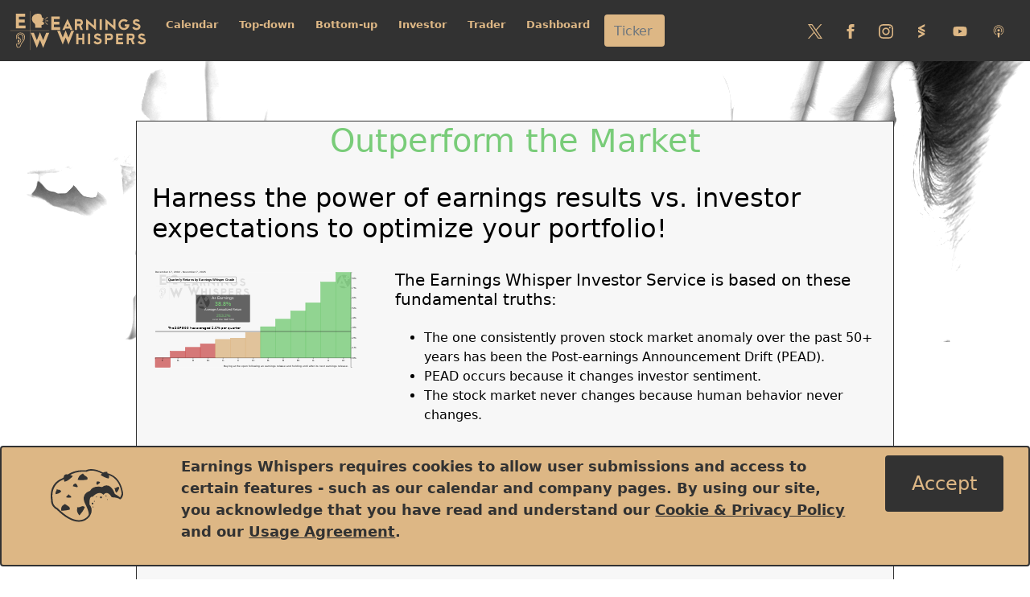

--- FILE ---
content_type: text/html; charset=utf-8
request_url: https://earningswhispers.com/investors-sign-up
body_size: 49083
content:
<!DOCTYPE html>
<html lang="en">
<head>

    <!-- Google tag (gtag.js) -->
<script async src="https://www.googletagmanager.com/gtag/js?id=G-7LKB78MJRT"></script>
<script>
  window.dataLayer = window.dataLayer || [];
  function gtag(){dataLayer.push(arguments);}
  gtag('js', new Date());

  gtag('config', 'G-7LKB78MJRT');
</script>


        <script src="https://accounts.google.com/gsi/client" async defer></script>
    <script>
        window.fbAsyncInit = function () {
            FB.init({
                appId: '832628011103348',
                cookie: true,
                xfbml: true,
                version: 'v15.0'
            });

            FB.AppEvents.logPageView();

        };

        (function (d, s, id) {
            var js, fjs = d.getElementsByTagName(s)[0];
            if (d.getElementById(id)) { return; }
            js = d.createElement(s); js.id = id;
            js.src = "https://connect.facebook.net/en_US/sdk.js";
            fjs.parentNode.insertBefore(js, fjs);
        }(document, 'script', 'facebook-jssdk'));
    </script>

    <meta charset="utf-8" />
    <meta name="viewport" content="width=device-width, initial-scale=1.0" />
    <title>Sign Up for Investor Services -  Earnings Whispers</title>
    <link rel="stylesheet" href="/lib/bootstrap/dist/css/bootstrap.min.css" />
    <link rel="stylesheet" href="/css/site.css?v=dq-qzrCom8IKffQrAzKh7relHTz3GaWuSXFk63LrPDk" />
    <link rel="stylesheet" href="/EW2023.styles.css?v=mC3snZh_Ma_324mzp1lkOUheJ5xN0YZcslXSrE46hSo" />

        <link rel="stylesheet" href="/css/signin.css?v=4cwqdwSb0XnVEFkyNeVWZ8TD_fCkZPW8eOQIIYnfKKc" />


    <link rel="icon" href="/icon.svg" type="image/svg+xml"><link rel="apple-touch-icon" href="/apple-touch-icon.png"><link rel="icon" href="/favicon.ico" sizes="any">
    <meta name="norton-safeweb-site-verification" content="kpf4oy1ku-vmpefj2hvc-9huftrudbvrc-sitc59n95l3hmco6oxqh7olepoo29z2k9u61h5fb7u7--prfaw4tk-v59dwwvzp2a7q0m3aa7boapka36l4k2wpw171vft" />
    
            <link href="/css/about.css" rel="stylesheet" type="text/css" />

    
</head>
<body>
    <header b-5bvfnf2466>


    <nav b-5bvfnf2466 class="navbar navbar-expand-lg navbar-toggleable-lg navbar-dark navbar-custom fixed-top">
        <div b-5bvfnf2466 class="container-fluid">
            <a class="navbar-brand ewlogo" title="Earnings Whispers" aria-label="Got to root directory for Earnings Whispers" href="/">
                <svg b-5bvfnf2466 id="EW" data-name="EWLogo" role="img" title="Earnings Whispers" aria-label="Earnings Whispers Logo" xmlns="http://www.w3.org/2000/svg" viewBox="0 0 1755 515" width="170" height="50" class="ewlogo-svg d-sm-inline-block d-none"><path b-5bvfnf2466 fill="currentColor" d="M204.4,229.9H80.7V41.4H198.5V78.7H118V116h74.6v37.3H118v39.3h86.4Z" /><path b-5bvfnf2466 fill="currentColor" d="M443.2,169.1c0,6.9-10.3,12.7-30.8,17.5a5.64,5.64,0,0,0-4.4,4.8,63.74,63.74,0,0,0-.2,7.6,51,51,0,0,0,2,12.3c1.3,5.1,2,8.7,2,10.8H328.3c0-2.6.1-6.4.2-11.2.2-5.4.2-9.2.2-11.5,0-16.9-4.8-29-14.5-36.2q-16.05-12-22.5-26.7c-4.1-9.3-6.1-21.4-6.1-36.4q0-23.55,24-41.9,22.2-17.1,46.5-17.1h4.8q40.35,0,46.6,17.1c1.1,4.5,2.4,9.4,4,14.8a27.14,27.14,0,0,1,2.4,3.5,29.46,29.46,0,0,1,.1,4.2c0,5.4,1.4,9.4,4.1,11.7,1.3,1.1,4.6,2.7,10,4.6a31,31,0,0,1,12.1,7.1,3.1,3.1,0,0,1,.9,1.8c0,1.2-2.2,3.3-6.5,6.1s-6.5,5.5-6.5,7.9a5,5,0,0,0,2.2,4.3,28.77,28.77,0,0,1,2.7,2.2,102.87,102.87,0,0,0-9.2,8.3c-2,2.3-4.1,5.1-6.6,8.5a68.9,68.9,0,0,0,21.1,3.3c.7,0,1.1.5,1.1,1.6a13.39,13.39,0,0,1-1.7,6.2c-1.1,2.2-1.7,3.5-1.7,4.1,0,1.2,1.2,2.7,3.5,4.5S443.2,166.6,443.2,169.1Zm45.9-82.5-38,36-2.6-2.3,33.6-39.9Zm0,91.6-7,6.2-33.5-40,2.6-2.2Zm3.6-40.3-38.6-2.4v-4l38.6-4.6Z" /><path b-5bvfnf2466 fill="currentColor" d="M195.7,345.1c.2,14.7-4.1,28.7-12.7,42-8.9,11.8-17.7,23.6-26.6,35.5-2.9,4.2-5.6,10.1-8.3,17.6-3.7,9.9-6,16-7.1,18.3-5.9,12.5-16.5,18.8-31.6,19-15.7.3-23.6-10.7-23.6-32.8a103.08,103.08,0,0,1,2.3-21.4h7.4c-1.1,10-1.6,16.3-1.6,18.9,0,18.7,5.4,28.1,16.1,28.1,9.7-.1,17.1-3.9,22.1-11.4,2-2.8,5.3-10.8,10.1-23.8a92.13,92.13,0,0,1,8.4-18l24.3-33c8.5-12.7,12.7-25.4,12.6-38.2-.2-17.9-3.9-31.2-11.2-40.1q-12.45-15-40.2-15.3c-17.9-.1-30.7,7.1-38.4,21.4-5.4,9.9-8.1,22.7-8.1,38.2a104.92,104.92,0,0,0,1.1,15.8H82.6a109.27,109.27,0,0,1-1.2-17.1c0-16.9,3.1-30.8,9.4-41.8q13.65-23.85,44.9-23.8,32.25,0,46.6,16.5C191.1,309.7,195.5,324.8,195.7,345.1ZM177.2,348c0,7.8-3.2,18.4-9.5,31.7l-7.2-2.9q8.7-17.7,8.7-29.1c0-10.5-2.7-19.4-8.2-26.7-6.2-8.3-14.6-12.5-25.3-12.5a25,25,0,0,0-19.2,8.4,30,30,0,0,0-8,20.5c25.6,15,38.5,29.9,38.7,44.9a37.62,37.62,0,0,1-5.1,18.8l-10.3,16.6c-1.3,2.9-3.5,7.2-6.5,12.9-2.8,4.6-6.7,6.8-11.5,6.8-6.8,0-10.1-4.2-10.1-12.5,0-2.2.8-5.1,2.3-8.7s2.3-6.4,2.3-8.5a21.56,21.56,0,0,0-2.1-7.8,22.4,22.4,0,0,1-2-9.2c.3-7.5,4.1-11.1,11.2-10.8,6.7.3,9.8,4.6,9.4,12.9-.2,4.6-3.1,8.5-8.6,11.8a24.76,24.76,0,0,1-2.6,11.7,22.5,22.5,0,0,0-2.4,7.6c-.4,4.2.6,6.2,3,6.2,2.8,0,5-1.6,6.3-4.9a82.41,82.41,0,0,1,4.3-10.7l9.8-15.1a31,31,0,0,0,4.6-17.3c-.3-11.4-10.3-23.2-29.8-35.5,2.5,9.5,8.6,18.2,18.3,26l-4.5,5.4q-23-15-23-39.7c0-11.1,3.3-20.1,10-27.1s15.1-10.5,25.3-10.5c14,0,24.6,4.7,31.9,14C174,323.4,177.2,334.3,177.2,348Z" /><line b-5bvfnf2466 fill="none" stroke="currentColor" stroke-width="3" x1="263.4" y1="7.5" x2="263.4" y2="507.5" /><line b-5bvfnf2466 fill="none" stroke="currentColor" stroke-width="3" x1="8.4" y1="257.5" x2="508.4" y2="257.5" /><path b-5bvfnf2466 fill="currentColor" d="M508.4,285.4,429.8,480,389.2,379.3,348.6,480,270,285.4h40.3l38.3,94.9,40.7-100.8L430,380.2l38.3-94.9,40.1.1Z" /><path b-5bvfnf2466 fill="currentColor" d="M647.4,248.8H534.9V77.3H642v33.9H568.8v33.9h67.9V179H568.8v35.7h78.6v34.1Z" /><path b-5bvfnf2466 fill="currentColor" d="M808.3,248.8H778.1l-8-17.1h-56l-8,17.1H676l66.1-141.4Zm-50.7-44.3-15.5-32.7-15.3,32.7Z" /><path b-5bvfnf2466 fill="currentColor" d="M939.8,248.8H910.7l-20.8-51.4H864v51.4H836.8V111.6h60a43.08,43.08,0,0,1,42.9,42.9,41.12,41.12,0,0,1-6.2,22.2,42.92,42.92,0,0,1-16.6,15.6Zm-27.2-94.3a15.86,15.86,0,0,0-15.7-15.7H864v31.4h32.8A15.81,15.81,0,0,0,912.6,154.5Z" /><path b-5bvfnf2466 fill="currentColor" d="M1108,253.1l-100-86.4v82.1H980.9V107.3l100,86.4V111.6h27.2l-.1,141.5Z" /><path b-5bvfnf2466 fill="currentColor" d="M1183,248.8h-28.6V111.6H1183Z" /><path b-5bvfnf2466 fill="currentColor" d="M1356.5,253.1l-100-86.4v82.1h-27.1V107.3l100,86.4V111.6h27.1Z" /><path b-5bvfnf2466 fill="currentColor" d="M1536.5,180.2q0,29.25-20.7,50t-50,20.7q-29.25,0-50-20.7t-20.7-50q0-29.25,20.7-50t50-20.7q29.25,0,50,20.7l-19.1,19.1a42.2,42.2,0,0,0-30.9-12.7,43.6,43.6,0,1,0,0,87.2c15.5,0,27.6-6.4,36.2-19.3h-24.8V177.4h59.3Z" /><path b-5bvfnf2466 fill="currentColor" d="M1678.5,207.7a40,40,0,0,1-22.3,35.9,67.16,67.16,0,0,1-61.1,0c-11.3-5.6-18.4-14.5-21.2-26.6l26.1-9.3a12.1,12.1,0,0,0,7.1,11.6,40.48,40.48,0,0,0,37.1,0,12.19,12.19,0,0,0,7.2-11.6c0-4.8-2.4-8.1-7.1-10l-42.8-17.4q-20.7-8.1-20.7-31.2c0-15.2,6.9-26.2,20.7-32.8a53.91,53.91,0,0,1,24.3-5.7,54.74,54.74,0,0,1,24.5,5.7,34.82,34.82,0,0,1,18.4,20.5l-25.5,9.1a8.77,8.77,0,0,0-4.6-5.2,27.92,27.92,0,0,0-12.7-3,27.27,27.27,0,0,0-12.2,2.8,9.1,9.1,0,0,0-5.6,8.7c0,3.2,1.7,5.5,5.2,6.8l43.2,17.3a34.73,34.73,0,0,1,16.3,13.5A40,40,0,0,1,1678.5,207.7Z" /><path b-5bvfnf2466 fill="currentColor" d="M826.5,260.8,755,437.7l-36.9-91.5-36.9,91.5L609.7,260.8h36.6L681.1,347l37-91.6,37,91.6,34.8-86.2Z" /><path b-5bvfnf2466 fill="currentColor" d="M957.9,432.3H930.8V376.5H882.2v55.8H855.1V295.1h27.1v54.3h48.6V295.1h27.1Z" /><path b-5bvfnf2466 fill="currentColor" d="M1032.9,432.3h-28.6V295.1h28.6Z" /><path b-5bvfnf2466 fill="currentColor" d="M1181.3,391.2a40,40,0,0,1-22.3,35.9,67.16,67.16,0,0,1-61.1,0c-11.3-5.6-18.4-14.5-21.2-26.6l26.1-9.3a12.1,12.1,0,0,0,7.1,11.6,40.69,40.69,0,0,0,37.2,0,12,12,0,0,0,7.1-11.6c0-4.8-2.4-8.1-7.1-10l-42.8-17.4q-20.7-8.25-20.7-31.2c0-15.2,6.9-26.2,20.7-32.8a53.91,53.91,0,0,1,24.3-5.7,54.74,54.74,0,0,1,24.5,5.7,34.82,34.82,0,0,1,18.4,20.5l-25.5,9.1a8.62,8.62,0,0,0-4.7-5.2,27.92,27.92,0,0,0-12.7-3,27.27,27.27,0,0,0-12.2,2.8c-3.7,1.9-5.6,4.7-5.6,8.7,0,3.2,1.7,5.5,5.2,6.8l43.2,17.3a34.73,34.73,0,0,1,16.3,13.5A39,39,0,0,1,1181.3,391.2Z" /><path b-5bvfnf2466 fill="currentColor" d="M1326.1,337.9a43.06,43.06,0,0,1-42.8,42.9h-32.9v51.5h-27.1V295.1h60a43,43,0,0,1,42.8,42.8Zm-27.1,0a15.92,15.92,0,0,0-15.7-15.7h-32.9v31.4h32.9a15.79,15.79,0,0,0,15.7-15.7Z" /><path b-5bvfnf2466 fill="currentColor" d="M1456.3,432.3h-90V295.1H1452v27.2h-58.6v27.1h54.3v27.1h-54.3v28.6h62.9Z" /><path b-5bvfnf2466 fill="currentColor" d="M1603.8,432.3h-29.1l-20.8-51.4h-25.8v51.4H1501V295.1h60a42.93,42.93,0,0,1,42.9,42.8,43.55,43.55,0,0,1-6.2,22.3,42.92,42.92,0,0,1-16.6,15.6Zm-27.2-94.4a15.92,15.92,0,0,0-15.7-15.7H1528v31.4h32.9A15.66,15.66,0,0,0,1576.6,337.9Z" /><path b-5bvfnf2466 fill="currentColor" d="M1746.8,391.2a40,40,0,0,1-22.3,35.9,67.16,67.16,0,0,1-61.1,0c-11.3-5.6-18.4-14.5-21.2-26.6l26.1-9.3a12.1,12.1,0,0,0,7.1,11.6,40.69,40.69,0,0,0,37.2,0,12,12,0,0,0,7.1-11.6c0-4.8-2.4-8.1-7.1-10l-42.8-17.4q-20.7-8.25-20.7-31.2c0-15.2,6.9-26.2,20.7-32.8a53.91,53.91,0,0,1,24.3-5.7,54.74,54.74,0,0,1,24.5,5.7,34.82,34.82,0,0,1,18.4,20.5l-25.5,9.1a8.62,8.62,0,0,0-4.7-5.2,27.92,27.92,0,0,0-12.7-3,27.27,27.27,0,0,0-12.2,2.8c-3.7,1.9-5.6,4.7-5.6,8.7,0,3.2,1.7,5.5,5.2,6.8l43.2,17.3a34.73,34.73,0,0,1,16.3,13.5A37.29,37.29,0,0,1,1746.8,391.2Z" /></svg>
                <svg b-5bvfnf2466 id="EWsm" data-name="EWLogosm" role="img" title="Earnings Whispers" aria-label="Earnings Whispers Small Logo" xmlns="http://www.w3.org/2000/svg" viewBox="0 0 515 515" width="50" height="50" class="ewlogo-svg d-inline-block d-sm-none"><path b-5bvfnf2466 fill="currentColor" d="M203.5,229.9H79.8V41.4h117.8v37.3h-80.5V116h74.6v37.3h-74.6v39.3h86.4L203.5,229.9L203.5,229.9z" /><path b-5bvfnf2466 fill="currentColor" d="M442.2,169.1c0,6.9-10.3,12.7-30.8,17.5c-2.3,0.5-4.1,2.4-4.4,4.8c-0.2,2.5-0.3,5-0.2,7.6 c0.2,4.2,0.8,8.3,2,12.3c1.3,5.1,2,8.7,2,10.8h-83.5c0-2.6,0.1-6.4,0.2-11.2c0.2-5.4,0.2-9.2,0.2-11.5c0-16.9-4.8-29-14.5-36.2 c-10.7-8-18.2-16.9-22.5-26.7c-4.1-9.3-6.1-21.4-6.1-36.4c0-15.7,8-29.7,24-41.9c14.8-11.4,30.3-17.1,46.5-17.1h4.8 c26.9,0,42.4,5.7,46.6,17.1c1.1,4.5,2.4,9.4,4,14.8c0.9,1.1,1.7,2.3,2.4,3.5c0.1,1.4,0.2,2.8,0.1,4.2c0,5.4,1.4,9.4,4.1,11.7 c1.3,1.1,4.6,2.7,10,4.6c4.5,1.4,8.6,3.8,12.1,7.1c0.5,0.5,0.8,1.1,0.9,1.8c0,1.2-2.2,3.3-6.5,6.1s-6.5,5.5-6.5,7.9 c-0.1,1.7,0.8,3.3,2.2,4.3c1,0.7,1.8,1.4,2.7,2.2c-3.2,2.6-6.3,5.3-9.2,8.3c-2,2.3-4.1,5.1-6.6,8.5c6.8,2.2,14,3.3,21.1,3.3 c0.7,0,1.1,0.5,1.1,1.6c-0.1,2.2-0.6,4.3-1.7,6.2c-1.1,2.2-1.7,3.5-1.7,4.1c0,1.2,1.2,2.7,3.5,4.5S442.2,166.6,442.2,169.1z M488.1,86.6l-38,36l-2.6-2.3l33.6-39.9L488.1,86.6z M488.1,178.2l-7,6.2l-33.5-40l2.6-2.2L488.1,178.2z M491.8,137.9l-38.6-2.4v-4 l38.6-4.6V137.9z" /><path b-5bvfnf2466 fill="currentColor" d="M194.8,345.1c0.2,14.7-4.1,28.7-12.7,42c-8.9,11.8-17.7,23.6-26.6,35.5c-2.9,4.2-5.6,10.1-8.3,17.6 c-3.7,9.9-6,16-7.1,18.3c-5.9,12.5-16.5,18.8-31.6,19c-15.7,0.3-23.6-10.7-23.6-32.8c0-7.2,0.8-14.3,2.3-21.4h7.4 c-1.1,10-1.6,16.3-1.6,18.9c0,18.7,5.4,28.1,16.1,28.1c9.7-0.1,17.1-3.9,22.1-11.4c2-2.8,5.3-10.8,10.1-23.8c2.1-6.3,5-12.3,8.4-18 c8.1-11,16.2-22,24.3-33c8.5-12.7,12.7-25.4,12.6-38.2c-0.2-17.9-3.9-31.2-11.2-40.1c-8.3-10-21.7-15.1-40.2-15.3 c-17.9-0.1-30.7,7.1-38.4,21.4c-5.4,9.9-8.1,22.7-8.1,38.2c0,5.3,0.3,10.5,1.1,15.8h-8.1c-0.8-5.7-1.3-11.4-1.2-17.1 c0-16.9,3.1-30.8,9.4-41.8c9.1-15.9,24.1-23.8,44.9-23.8c21.5,0,37,5.5,46.6,16.5C190.2,309.7,194.6,324.8,194.8,345.1z M176.2,348 c0,7.8-3.2,18.4-9.5,31.7l-7.2-2.9c5.8-11.8,8.7-21.5,8.7-29.1c0-10.5-2.7-19.4-8.2-26.7c-6.2-8.3-14.6-12.5-25.3-12.5 c-7.3-0.1-14.4,2.9-19.2,8.4c-5.2,5.6-8,12.9-8,20.5c25.6,15,38.5,29.9,38.7,44.9c0,6.6-1.8,13.1-5.1,18.8l-10.3,16.6 c-1.3,2.9-3.5,7.2-6.5,12.9c-2.8,4.6-6.7,6.8-11.5,6.8c-6.8,0-10.1-4.2-10.1-12.5c0-2.2,0.8-5.1,2.3-8.7s2.3-6.4,2.3-8.5 c-0.2-2.7-0.9-5.3-2.1-7.8c-1.3-2.9-2-6-2-9.2c0.3-7.5,4.1-11.1,11.2-10.8c6.7,0.3,9.8,4.6,9.4,12.9c-0.2,4.6-3.1,8.5-8.6,11.8 c0.1,4.1-0.8,8.1-2.6,11.7c-1.2,2.4-2.1,4.9-2.4,7.6c-0.4,4.2,0.6,6.2,3,6.2c2.8,0,5-1.6,6.3-4.9c1.2-3.7,2.6-7.2,4.3-10.7l9.8-15.1 c3.2-5.2,4.8-11.2,4.6-17.3c-0.3-11.4-10.3-23.2-29.8-35.5c2.5,9.5,8.6,18.2,18.3,26l-4.5,5.4c-15.3-10-23-23.2-23-39.7 c0-11.1,3.3-20.1,10-27.1s15.1-10.5,25.3-10.5c14,0,24.6,4.7,31.9,14C173,323.4,176.2,334.3,176.2,348z" /><line b-5bvfnf2466 fill="none" stroke="currentColor" x1="262.5" y1="7.5" x2="262.5" y2="507.5" /><line b-5bvfnf2466 fill="none" stroke="currentColor" x1="7.5" y1="257.5" x2="507.5" y2="257.5" /><path b-5bvfnf2466 fill="currentColor" d="M507.5,285.4L428.9,480l-40.6-100.7L347.6,480L269,285.4h40.3l38.3,94.9l40.7-100.8L429,380.2l38.3-94.9 L507.5,285.4L507.5,285.4z" /></svg>
            </a>
            <button b-5bvfnf2466 class="navbar-toggler" type="button" data-bs-toggle="collapse" data-bs-target="#navbarNavDropdown" aria-controls="navbarNavDropdown" aria-expanded="false" aria-label="Toggle Navigation">
                <span b-5bvfnf2466 class="navbar-toggler-icon"></span>
            </button>

                <input b-5bvfnf2466 type="hidden" id="EWUserNo" name="EWUserNo" value="">

        <div b-5bvfnf2466 class="navbar-collapse collapse " id="navbarNavDropdown">
            <ul b-5bvfnf2466 class="navbar-nav mr-auto" id="menuitems">
                <li b-5bvfnf2466 class="nav-item dropdown position-static">
                    <a b-5bvfnf2466 class="nav-link dropdown-toggle" href="#" id="CalendarDropdown" role="button" data-bs-toggle="dropdown" aria-expanded="false" onclick="getCalMenu();" aria-haspopup="true" title="Calendar Menu">
                        Calendar
                    </a>
                            <div b-5bvfnf2466 class="dropdown-menu  w-100  calmenu" aria-labelledby="CalendarDropdown">
                        <div b-5bvfnf2466 class="gotocal" id="gotocharts" onclick="window.location.href = '/calcharts';"><a b-5bvfnf2466 href="/calcharts"><svg b-5bvfnf2466 role="img" title="Lock" aria-label="This is for subscribers only" xmlns="http://www.w3.org/2000/svg" width="8" height="8" fill="currentColor" class="bi bi-lock" viewBox="0 0 16 16"><path b-5bvfnf2466 d="M8 1a2 2 0 0 1 2 2v4H6V3a2 2 0 0 1 2-2zm3 6V3a3 3 0 0 0-6 0v4a2 2 0 0 0-2 2v5a2 2 0 0 0 2 2h6a2 2 0 0 0 2-2V9a2 2 0 0 0-2-2zM5 8h6a1 1 0 0 1 1 1v5a1 1 0 0 1-1 1H5a1 1 0 0 1-1-1V9a1 1 0 0 1 1-1z" /></svg>Charts</a></div>
                        <div b-5bvfnf2466 class="gotocal" id="gotoweek" onclick="window.location.href = '/calweek';"><a b-5bvfnf2466 href="/calweek"><svg b-5bvfnf2466 role="img" title="Lock" aria-label="This is for subscribers only" xmlns="http://www.w3.org/2000/svg" width="8" height="8" fill="currentColor" class="bi bi-lock" viewBox="0 0 16 16"><path b-5bvfnf2466 d="M8 1a2 2 0 0 1 2 2v4H6V3a2 2 0 0 1 2-2zm3 6V3a3 3 0 0 0-6 0v4a2 2 0 0 0-2 2v5a2 2 0 0 0 2 2h6a2 2 0 0 0 2-2V9a2 2 0 0 0-2-2zM5 8h6a1 1 0 0 1 1 1v5a1 1 0 0 1-1 1H5a1 1 0 0 1-1-1V9a1 1 0 0 1 1-1z" /></svg>Week</a></div>
                        <div b-5bvfnf2466 class="gotocal" id="gotomonth" onclick="window.location.href = '/calmonth';"><a b-5bvfnf2466 href="/calmonth"><svg b-5bvfnf2466 role="img" title="Lock" aria-label="This is for subscribers only" xmlns="http://www.w3.org/2000/svg" width="8" height="8" fill="currentColor" class="bi bi-lock" viewBox="0 0 16 16"><path b-5bvfnf2466 d="M8 1a2 2 0 0 1 2 2v4H6V3a2 2 0 0 1 2-2zm3 6V3a3 3 0 0 0-6 0v4a2 2 0 0 0-2 2v5a2 2 0 0 0 2 2h6a2 2 0 0 0 2-2V9a2 2 0 0 0-2-2zM5 8h6a1 1 0 0 1 1 1v5a1 1 0 0 1-1 1H5a1 1 0 0 1-1-1V9a1 1 0 0 1 1-1z" /></svg>Month</a></div>
                        <div b-5bvfnf2466 class="monthselect" id="MonthCal1"><div b-5bvfnf2466 class="overviewselect">Daily</div></div>
                    </div>
                </li>
                <li b-5bvfnf2466 class="nav-item dropdown">
                                    <a b-5bvfnf2466 class="nav-link dropdown-toggle" href="#" id="TopdownDropdown" role="button" data-bs-toggle="dropdown" aria-expanded="false" aria-haspopup="true" title="Menu of topics for Top-down Analysis">
                        Top-down
                    </a>
                    <div b-5bvfnf2466 class="dropdown-menu" aria-labelledby="TopdownDropdown">
                        <a href="/heat" class="dropdown-item">Heat map</a>
                        <a href="/market" class="dropdown-item">Market Overview</a>
                        <hr b-5bvfnf2466 class="dropdown-divider"> 
                        <a href="/sentiment" class="dropdown-item"><svg b-5bvfnf2466 role="img" title="Lock" aria-label="This is for subscribers only" xmlns="http://www.w3.org/2000/svg" width="8" height="8" fill="currentColor" class="bi bi-lock" viewBox="0 0 16 16"><path b-5bvfnf2466 d="M8 1a2 2 0 0 1 2 2v4H6V3a2 2 0 0 1 2-2zm3 6V3a3 3 0 0 0-6 0v4a2 2 0 0 0-2 2v5a2 2 0 0 0 2 2h6a2 2 0 0 0 2-2V9a2 2 0 0 0-2-2zM5 8h6a1 1 0 0 1 1 1v5a1 1 0 0 1-1 1H5a1 1 0 0 1-1-1V9a1 1 0 0 1 1-1z" /></svg> Sentiment</a>
                        <a href="/sectors" class="dropdown-item"><svg b-5bvfnf2466 role="img" title="Lock" aria-label="This is for subscribers only" xmlns="http://www.w3.org/2000/svg" width="8" height="8" fill="currentColor" class="bi bi-lock" viewBox="0 0 16 16"><path b-5bvfnf2466 d="M8 1a2 2 0 0 1 2 2v4H6V3a2 2 0 0 1 2-2zm3 6V3a3 3 0 0 0-6 0v4a2 2 0 0 0-2 2v5a2 2 0 0 0 2 2h6a2 2 0 0 0 2-2V9a2 2 0 0 0-2-2zM5 8h6a1 1 0 0 1 1 1v5a1 1 0 0 1-1 1H5a1 1 0 0 1-1-1V9a1 1 0 0 1 1-1z" /></svg> Sectors</a>
                        <a href="/etfs" class="dropdown-item"><svg b-5bvfnf2466 role="img" title="Lock" aria-label="This is for subscribers only" xmlns="http://www.w3.org/2000/svg" width="8" height="8" fill="currentColor" class="bi bi-lock" viewBox="0 0 16 16"><path b-5bvfnf2466 d="M8 1a2 2 0 0 1 2 2v4H6V3a2 2 0 0 1 2-2zm3 6V3a3 3 0 0 0-6 0v4a2 2 0 0 0-2 2v5a2 2 0 0 0 2 2h6a2 2 0 0 0 2-2V9a2 2 0 0 0-2-2zM5 8h6a1 1 0 0 1 1 1v5a1 1 0 0 1-1 1H5a1 1 0 0 1-1-1V9a1 1 0 0 1 1-1z" /></svg> ETFs</a>
                    </div>
                </li>
                <li b-5bvfnf2466 class="nav-item dropdown">
                                    <a b-5bvfnf2466 class="nav-link dropdown-toggle" href="#" id="BottomupDropdown" role="button" data-bs-toggle="dropdown" aria-expanded="false" aria-haspopup="true" title="Menu of topics for Bottum-Up Analysis">
                    Bottom-up
                    </a>
                    <div b-5bvfnf2466 class="dropdown-menu" aria-labelledby="BottomupDropdown">
                    <a href="/earningsnews" class="dropdown-item">Earnings News</a>
                    <a href="/earningsmovers" class="dropdown-item">Earnings Movers</a>
                    <a href="/grapevine" class="dropdown-item">The Drift</a>
                    <a href="/pivots" class="dropdown-item">Pivots</a>
                    <hr b-5bvfnf2466 class="dropdown-divider"> 
                    <a href="/epsnews" class="dropdown-item"><svg b-5bvfnf2466 role="img" title="Lock" aria-label="This is for subscribers only" xmlns="http://www.w3.org/2000/svg" width="8" height="8" fill="currentColor" class="bi bi-lock" viewBox="0 0 16 16"><path b-5bvfnf2466 d="M8 1a2 2 0 0 1 2 2v4H6V3a2 2 0 0 1 2-2zm3 6V3a3 3 0 0 0-6 0v4a2 2 0 0 0-2 2v5a2 2 0 0 0 2 2h6a2 2 0 0 0 2-2V9a2 2 0 0 0-2-2zM5 8h6a1 1 0 0 1 1 1v5a1 1 0 0 1-1 1H5a1 1 0 0 1-1-1V9a1 1 0 0 1 1-1z" /></svg> Full Earnings News</a>
                    <a href="/breakouts" class="dropdown-item"><svg b-5bvfnf2466 role="img" title="Lock" aria-label="This is for subscribers only" xmlns="http://www.w3.org/2000/svg" width="8" height="8" fill="currentColor" class="bi bi-lock" viewBox="0 0 16 16"><path b-5bvfnf2466 d="M8 1a2 2 0 0 1 2 2v4H6V3a2 2 0 0 1 2-2zm3 6V3a3 3 0 0 0-6 0v4a2 2 0 0 0-2 2v5a2 2 0 0 0 2 2h6a2 2 0 0 0 2-2V9a2 2 0 0 0-2-2zM5 8h6a1 1 0 0 1 1 1v5a1 1 0 0 1-1 1H5a1 1 0 0 1-1-1V9a1 1 0 0 1 1-1z" /></svg> Breakouts</a>
                    <a href="/breakdowns" class="dropdown-item"><svg b-5bvfnf2466 role="img" title="Lock" aria-label="This is for subscribers only" xmlns="http://www.w3.org/2000/svg" width="8" height="8" fill="currentColor" class="bi bi-lock" viewBox="0 0 16 16"><path b-5bvfnf2466 d="M8 1a2 2 0 0 1 2 2v4H6V3a2 2 0 0 1 2-2zm3 6V3a3 3 0 0 0-6 0v4a2 2 0 0 0-2 2v5a2 2 0 0 0 2 2h6a2 2 0 0 0 2-2V9a2 2 0 0 0-2-2zM5 8h6a1 1 0 0 1 1 1v5a1 1 0 0 1-1 1H5a1 1 0 0 1-1-1V9a1 1 0 0 1 1-1z" /></svg> Breakdowns</a>
                    </div>
                </li>
                <li b-5bvfnf2466 class="nav-item dropdown">
                                    <a b-5bvfnf2466 class="nav-link dropdown-toggle" href="#" id="InvestorDropdown" role="button" data-bs-toggle="dropdown" aria-expanded="false" aria-haspopup="true" title="Menu for subscribers to Earnings Whispers Investor Service">
                    Investor
                    </a>
                    <div b-5bvfnf2466 class="dropdown-menu investormenu" aria-labelledby="InvestorDropdown">
                        <div b-5bvfnf2466 class="row"><div b-5bvfnf2466 class="col-12 menuheader"><svg b-5bvfnf2466 role="img" title="Lock" aria-label="This is for subscribers only" xmlns="http://www.w3.org/2000/svg" width="12" height="12" fill="currentColor" class="bi bi-lock" viewBox="0 0 16 16"><path b-5bvfnf2466 d="M8 1a2 2 0 0 1 2 2v4H6V3a2 2 0 0 1 2-2zm3 6V3a3 3 0 0 0-6 0v4a2 2 0 0 0-2 2v5a2 2 0 0 0 2 2h6a2 2 0 0 0 2-2V9a2 2 0 0 0-2-2zM5 8h6a1 1 0 0 1 1 1v5a1 1 0 0 1-1 1H5a1 1 0 0 1-1-1V9a1 1 0 0 1 1-1z" /></svg>Investor Services</div></div>
                        <div b-5bvfnf2466 class="row">
                            <div b-5bvfnf2466 class="col-4"><div b-5bvfnf2466 class="row"><div b-5bvfnf2466 class="col-12 d-flex align-items-center justify-content-center"><a href="/investor">

                                                    <svg b-5bvfnf2466 width="100" height="100" preserveAspectRatio="xMinYMin meet" id="lcmenu" viewBox="0 0 100 100" title="Earnings Expectation Life Cycle" alt="Earnings Expectations Life Cycle" aria-label="How to trade stocks around earnings depends greatly on where the company is in the Earnings Expectation Life Cycle"><g b-5bvfnf2466 transform="scale(0.50) translate(100,100)"><path b-5bvfnf2466 d="M6.123233995736766e-15,-100A100,100,0,0,1,100,2.220446049250313e-14L0,0Z" class="ewfill-darkred ewst-darkred lcpie"></path><path b-5bvfnf2466 d="M100,2.220446049250313e-14A100,100,0,0,1,-3.828568698926949e-14,100L0,0Z" class="ewfill-gold ewst-gold lcpie"></path><path b-5bvfnf2466 d="M-3.828568698926949e-14,100A100,100,0,0,1,-100,-7.657137397853898e-14L0,0Z" class="ewfill-darkgreen ewst-darkgreen lcpie"></path><path b-5bvfnf2466 d="M-100,-7.657137397853898e-14A100,100,0,0,1,7.044813998280223e-14,-100L0,0Z" class="ewfill-blue ewst-blue lcpie"></path><path b-5bvfnf2466 class="lcarrow lifecyclehdr" d="M62,44,51.023,43.28l-1.405-.086-9.573-.63,4.838-4.837-1.272-1.214a17.344,17.344,0,0,0-2.5-2.177L38.45,32.349A30.134,30.134,0,0,0,35.6,30.728l-1.448-.8c-.512-.219-1.024-.38-1.536-.569a23.716,23.716,0,0,0-3.16-1.079,29.3,29.3,0,0,0-13.818-.3A37.577,37.577,0,0,0,2,33.836a39.759,39.759,0,0,1,12.237-9.751,35.91,35.91,0,0,1,16.092-4.049,30.83,30.83,0,0,1,4.318.213c.7.058,1.449.1,2.166.2l2.107.465c1.405.35,2.9.582,4.244,1.048l4.067,1.546a23.967,23.967,0,0,1,3.92,1.839l3.818,2.058c.058.029.087.058.146.088l5.453-5.454Z" fill="currentColor" transform="translate(33.33333333333333,-100) rotate(25)"></path><path b-5bvfnf2466 class="lcarrow lifecyclehdr" d="M62,44,51.023,43.28l-1.405-.086-9.573-.63,4.838-4.837-1.272-1.214a17.344,17.344,0,0,0-2.5-2.177L38.45,32.349A30.134,30.134,0,0,0,35.6,30.728l-1.448-.8c-.512-.219-1.024-.38-1.536-.569a23.716,23.716,0,0,0-3.16-1.079,29.3,29.3,0,0,0-13.818-.3A37.577,37.577,0,0,0,2,33.836a39.759,39.759,0,0,1,12.237-9.751,35.91,35.91,0,0,1,16.092-4.049,30.83,30.83,0,0,1,4.318.213c.7.058,1.449.1,2.166.2l2.107.465c1.405.35,2.9.582,4.244,1.048l4.067,1.546a23.967,23.967,0,0,1,3.92,1.839l3.818,2.058c.058.029.087.058.146.088l5.453-5.454Z" fill="currentColor" transform="translate(100,50) rotate(135)"></path><path b-5bvfnf2466 class="lcarrow lifecyclehdr" d="M62,44,51.023,43.28l-1.405-.086-9.573-.63,4.838-4.837-1.272-1.214a17.344,17.344,0,0,0-2.5-2.177L38.45,32.349A30.134,30.134,0,0,0,35.6,30.728l-1.448-.8c-.512-.219-1.024-.38-1.536-.569a23.716,23.716,0,0,0-3.16-1.079,29.3,29.3,0,0,0-13.818-.3A37.577,37.577,0,0,0,2,33.836a39.759,39.759,0,0,1,12.237-9.751,35.91,35.91,0,0,1,16.092-4.049,30.83,30.83,0,0,1,4.318.213c.7.058,1.449.1,2.166.2l2.107.465c1.405.35,2.9.582,4.244,1.048l4.067,1.546a23.967,23.967,0,0,1,3.92,1.839l3.818,2.058c.058.029.087.058.146.088l5.453-5.454Z" fill="currentColor" transform="translate(-33.33333333333334,100) rotate(210)"></path><path b-5bvfnf2466 class="lcarrow lifecyclehdr" d="M62,44,51.023,43.28l-1.405-.086-9.573-.63,4.838-4.837-1.272-1.214a17.344,17.344,0,0,0-2.5-2.177L38.45,32.349A30.134,30.134,0,0,0,35.6,30.728l-1.448-.8c-.512-.219-1.024-.38-1.536-.569a23.716,23.716,0,0,0-3.16-1.079,29.3,29.3,0,0,0-13.818-.3A37.577,37.577,0,0,0,2,33.836a39.759,39.759,0,0,1,12.237-9.751,35.91,35.91,0,0,1,16.092-4.049,30.83,30.83,0,0,1,4.318.213c.7.058,1.449.1,2.166.2l2.107.465c1.405.35,2.9.582,4.244,1.048l4.067,1.546a23.967,23.967,0,0,1,3.92,1.839l3.818,2.058c.058.029.087.058.146.088l5.453-5.454Z" fill="currentColor" transform="translate(-100,-33.33333333333334) rotate(300)"></path></g></svg>

                            </a></div></div><div b-5bvfnf2466 class="row"><div b-5bvfnf2466 class="col-12 nav-desc">Earnings are the driver of stock prices and the right earnings information can help longer-term investors significantly outperform the overall stock market.</div></div></div>
                            <div b-5bvfnf2466 class="col-8">
                                        <a href="/wrs" class="dropdown-item"><svg b-5bvfnf2466  preserveAspectRatio="xMinYMin meet" width="20" height="20" role="img" title="The Whisper Report" aria-label="A look at upcoming earnings from both a top-down and bottom-up basis" xmlns="http://www.w3.org/2000/svg" x="0px" y="0px" viewBox="0 0 100 100" fill="currentColor"><path b-5bvfnf2466 d="M55.846,41.225c3.24,0,3.154-3.603,3.154-4.138s0.534-0.672,0.534-0.672v-1.276c0,0-2.071-0.397-4.767-0.397  c-1.768,0-3.422,0.707-3.682,0.707c-0.259,0-1.914,0-2.172,0S47,34.742,45.233,34.742c-2.696,0-4.767,0.397-4.767,0.397v1.276  c0,0,0.534,0.138,0.534,0.672c0,0.534-0.086,4.138,3.155,4.138c3.241,0,3.776-1.293,4.293-2.052  c0.517-0.759,0.534-2.414,1.552-2.414c1.018,0,1.034,1.655,1.552,2.414C52.068,39.932,52.604,41.225,55.846,41.225z M52.718,36.066  c0.278-0.116,0.619-0.185,0.962-0.229c-0.507,0.504-1.205,1.2-1.58,1.578C52.135,36.773,52.328,36.229,52.718,36.066z   M42.263,37.415c0.035-0.642,0.228-1.186,0.618-1.349c0.278-0.116,0.619-0.185,0.961-0.229  C43.337,36.341,42.639,37.037,42.263,37.415z M42.264,48.097c0,0,7.236,3.903,9.236,3.153s7.085-5.296,7.085-5.296L50,54  C46.42,51.596,46.124,51.35,42.264,48.097z M51.586,58.5c-0.375,2.375-4.211,7.125-4.211,7.125C47,59,50,54,50,54  S51.961,56.125,51.586,58.5z M81.409,77.717l-1.656-11.595c-0.586-4.104-3.573-7.37-7.608-8.32l-7.479-1.76  c2.417-6.166,3.236-17.497,3.331-18.91c0.063-0.967-0.574-1.842-1.517-2.075c-0.98-0.233-1.926,0.271-2.309,1.131  c-0.336,0.757-0.721,1.489-1.154,2.194c-0.072-0.755-0.273-1.418-0.597-1.954c0.089-0.722,0.194-1.591,0.291-2.428H69  c0.436,0,0.82-0.281,0.952-0.695c0.133-0.414-0.017-0.866-0.371-1.119l-6.747-4.819l-3.895-10.709  c-0.174-0.482-0.689-0.751-1.183-0.628L50,17.969l-7.757-1.939c-0.496-0.123-1.007,0.147-1.183,0.628l-3.894,10.708l-6.747,4.819  c-0.354,0.253-0.504,0.705-0.371,1.119C30.18,33.719,30.565,34,31,34h6.288c0.096,0.836,0.201,1.705,0.291,2.428  c-0.335,0.556-0.539,1.249-0.605,2.04c-0.548-1.042-1.279-1.694-2.434-1.414C33.638,37.267,33,38.073,33,39  c0,0.406,0.033,9.224,2.613,16.979l-7.756,1.824c-4.036,0.95-7.023,4.215-7.609,8.32l-1.656,11.595  c-0.082,0.574,0.089,1.155,0.469,1.593c0.38,0.438,0.931,0.69,1.511,0.69H79.43c0.579,0,1.131-0.252,1.51-0.69  S81.49,78.291,81.409,77.717z M42.632,18.189l7.125,1.781c0.159,0.04,0.326,0.04,0.485,0l7.125-1.781L59.846,25H40.155  L42.632,18.189z M38.321,29H61.68l4.2,3H34.121L38.321,29z M50.988,78c-1.6-0.854-3.04-2.37-1.988-5c2-5,9-12,9-12  s-4.625,3.625-10.625,4.625c0,0-0.294,8.966,1.741,12.375H20.571l1.656-11.596c0.466-3.26,2.882-5.901,6.087-6.655l4.798-1.129l0,0  c5.693-0.289,9.468,3.249,9.468,3.249l-4.305-4.465C35.001,49.501,35,39,35,39c1.956,3.911,4.676,6.901,7.264,9.096  C41.792,47.188,41.228,45.802,41,44c0,0-1.051-0.577-1.716-2.855c-0.574-1.966-0.354-3.685,0.392-4.064l0.595-0.526V35.27  l-0.728,0.736c-0.069-0.565-0.156-1.28-0.241-2.007h21.396c-0.085,0.727-0.171,1.442-0.241,2.007l-0.729-0.736v1.285l0.596,0.526  c0.746,0.378,0.966,2.098,0.392,4.064C60.051,43.423,59,44,59,44c-0.091,0.722-0.243,1.366-0.415,1.954  C61.2,44.062,64.139,41.187,66,37c-0.327,4.91-1.529,16.148-4.268,20.408l9.951,2.342c3.207,0.754,5.623,3.396,6.088,6.656L79.43,78  H50.988z" /></svg>The Whisper Report <small b-5bvfnf2466>&reg;</small></a>
                                        <a href="/apluses" class="dropdown-item"><svg b-5bvfnf2466 preserveAspectRatio="xMinYMin meet" viewBox="0 0 55 55" width="15" height="15" role="img" title="A+ Earnings Whisper Grades" aria-label="A+ Earnings Have Significantly Outperformed the Stock Market"><path b-5bvfnf2466 d="M402.14,107.82H457.3a251.49,251.49,0,0,0-55.16-54Z" fill="currentColor" transform="scale(0.1) translate(0,0)" opacity="1"></path><polygon b-5bvfnf2466 points="135.8 332.98 236.34 332.98 186.08 225.5 135.8 332.98" fill="currentColor" transform="scale(0.1) translate(0,0)" opacity="1"></polygon><path b-5bvfnf2466 d="M303.66,476.91l-26.05-55.72H94.55L86.23,439a252,252,0,0,0,285.22,37.91Z" fill="currentColor" transform="scale(0.1) translate(0,0)" opacity="1"></path><path b-5bvfnf2466 d="M459.67,111.05v57.84H402.14v57.54H341.07V168.89H283.53V107.82h57.54V50.28H397A250.63,250.63,0,0,0,256,7.14C117.63,7.14,5.45,118.56,5.45,256A246.5,246.5,0,0,0,27.07,357.25l159-340,208.59,446C462.1,418.69,506.55,342.5,506.55,256A246.59,246.59,0,0,0,459.67,111.05Z" fill="currentColor" transform="scale(0.1)  translate(0,0)" opacity="1"></path></svg>Grades</a>
                                        <a href="/calls" class="dropdown-item"><svg b-5bvfnf2466 reserveAspectRatio="xMinYMin meet" xmlns="http://www.w3.org/2000/svg" xmlns:xlink="http://www.w3.org/1999/xlink" version="1.1" x="0px" y="0px" viewBox="0 0 512 512" fill="currentColor" width="15" height="15" role="img" title="Earnings Conference Call Summaries" aria-label="Our take on what companies are saying during their conference calls">
                                                <g b-5bvfnf2466>
                                                    <g b-5bvfnf2466>
                                                        <g b-5bvfnf2466>
                                                            <g b-5bvfnf2466>
                                                                <path b-5bvfnf2466 d="M239.1,223.8l-9.4-12.1c-1.8-2.3-5-2.6-7.2-0.9l-13.6,10.5c-4.2,3.2-5.8,8.6-4.2,13.6      c3.3,10.4,9,23.8,19,37.5c11.9,16.2,25.3,26.6,35.5,33c4.4,2.8,10.1,2.5,14.2-0.7l13.6-10.5c2.3-1.8,2.6-5,0.9-7.2l-9.6-12.3      c-1.8-2.3-5-2.6-7.2-0.9l-9.1,7c-5.8-3.8-14.2-10.4-21.7-20.8c-5.9-8.2-9.3-16.1-11.3-21.9l9.1-7      C240.5,229.3,240.8,226.1,239.1,223.8z" />
                                                            </g>
                                                            <path b-5bvfnf2466 d="M290.8,252.1c-1.6,0-2.9-1.3-2.9-2.9c0-3.9-0.8-11.5-6.1-18.8c-5.3-7.2-12.4-10.3-17.4-11.6c-1.6-0.4-2.5-2-2.1-3.6     s2-2.5,3.6-2.1c8.3,2.2,15.6,7.1,20.6,13.8c6.3,8.6,7.3,17.6,7.3,22.2C293.7,250.8,292.4,252.1,290.8,252.1z" /><path b-5bvfnf2466 d="M309,252.1L309,252.1c-1.7,0-2.9-1.4-2.9-3c0.1-4.9-0.7-17.5-9.7-29.6c-9.1-12.2-21.1-16.7-27.5-18.4     c-1.6-0.4-2.5-2-2.1-3.6s2-2.5,3.6-2.1c7.1,1.8,20.5,6.9,30.7,20.5c10.1,13.6,11,27.8,10.9,33.2     C311.9,250.8,310.6,252.1,309,252.1z" />
                                                            <path b-5bvfnf2466 d="M271.8,250.6c-1.6,0-2.9-1.3-2.9-2.9c0-1-0.2-3.7-2.1-6.2c-1-1.3-2.8-3.1-5.8-3.9c-1.6-0.4-2.5-2-2.1-3.6s2-2.5,3.6-2.1     c4.6,1.2,7.4,4,9,6c2.8,3.8,3.2,7.7,3.2,9.7C274.7,249.3,273.4,250.6,271.8,250.6z" />
                                                        </g>
                                                    </g>
                                                    <g b-5bvfnf2466>
                                                        <circle b-5bvfnf2466 cx="256.6" cy="335.8" r="17.7" />
                                                    </g>
                                                    <path b-5bvfnf2466 d="M293,396.4h-74V385c0-15,12.2-27.2,27.2-27.2h19.6c15,0,27.2,12.2,27.2,27.2V396.4L293,396.4z" />
                                                    <g b-5bvfnf2466>
                                                        <circle b-5bvfnf2466 cx="143.6" cy="142.6" r="17.7" />
                                                    </g>
                                                    <path b-5bvfnf2466 d="M180.1,203.2H106v-11.4c0-15,12.2-27.2,27.2-27.2h19.6c15,0,27.2,12.2,27.2,27.2L180.1,203.2L180.1,203.2z" />
                                                    <g b-5bvfnf2466>
                                                        <circle b-5bvfnf2466 cx="369.5" cy="147.7" r="17.7" />
                                                    </g>
                                                    <path b-5bvfnf2466 d="M406,208.3h-74.1v-11.4c0-15,12.2-27.2,27.2-27.2h19.6c15,0,27.2,12.2,27.2,27.2L406,208.3L406,208.3z" />
                                                    <path b-5bvfnf2466 d="M208.7,381.4c-25.9-9.7-48.1-26.8-64.2-49.5c-16.4-23.2-25.1-50.6-25.1-79.1c0-13.8,2.1-27.5,6.1-40.7l7,2.1   c-3.9,12.5-5.8,25.5-5.8,38.6c0,54,34,103,84.5,121.8L208.7,381.4z" />
                                                    <path b-5bvfnf2466 d="M302.9,381.9l-2.5-6.9c51.5-18.4,86-67.6,86-122.3c0-12-1.6-23.9-4.9-35.4l7-2c3.4,12.1,5.2,24.7,5.2,37.4   C393.7,310.6,357.2,362.5,302.9,381.9z" /><path b-5bvfnf2466 d="M175.9,151l-4.5-5.7c24.4-19.4,53.9-29.7,85.2-29.7c29.9,0,58.4,9.5,82.2,27.3l-4.4,5.8c-22.6-16.9-49.5-25.9-77.8-25.9   C226.9,122.9,199.1,132.6,175.9,151z" />
                                                </g>
                                            </svg>Call Summaries
                                        </a>

                                        <a href="/todayseps" class="dropdown-item"><svg b-5bvfnf2466 preserveAspectRatio="xMinYMin meet" width="15" height="15" role="img" title="Earnings" aria-label="A list of all earnings releases by date" xmlns="http://www.w3.org/2000/svg" x="0px" y="0px" viewBox="0 0 100 100" fill="currentColor"><g b-5bvfnf2466><path b-5bvfnf2466 d="M36.4,39.1h12.2c0.6,0,1.1-0.5,1.1-1.1s-0.5-1.1-1.1-1.1H36.4c-0.6,0-1.1,0.5-1.1,1.1S35.8,39.1,36.4,39.1z" /><path b-5bvfnf2466 d="M36.4,32.2H52c0.6,0,1.1-0.5,1.1-1.1S52.6,30,52,30H36.4c-0.6,0-1.1,0.5-1.1,1.1S35.8,32.2,36.4,32.2z" /><path b-5bvfnf2466 d="M72,64.8H36.4c-0.6,0-1.1,0.5-1.1,1.1s0.5,1.1,1.1,1.1H72c0.6,0,1.1-0.5,1.1-1.1S72.6,64.8,72,64.8z" /><path b-5bvfnf2466 d="M72,77.8H36.4c-0.6,0-1.1,0.5-1.1,1.1s0.5,1.1,1.1,1.1H72c0.6,0,1.1-0.5,1.1-1.1S72.6,77.8,72,77.8z" /><path b-5bvfnf2466 d="M72,71.3H36.4c-0.6,0-1.1,0.5-1.1,1.1s0.5,1.1,1.1,1.1H72c0.6,0,1.1-0.5,1.1-1.1S72.6,71.3,72,71.3z" /><path b-5bvfnf2466 d="M65.7,59.8c0,0.6,0.5,1.1,1.1,1.1H72c0.6,0,1.1-0.5,1.1-1.1s-0.5-1.1-1.1-1.1h-5.2C66.2,58.7,65.7,59.2,65.7,59.8z" /><path b-5bvfnf2466 d="M37.9,61.4h22.6c1.5,0,2.7-1.2,2.7-2.7V48.4c0-1.5-1.2-2.7-2.7-2.7H37.9c-1.5,0-2.7,1.2-2.7,2.7v10.3   C35.3,60.2,36.5,61.4,37.9,61.4z M37.5,48.4c0-0.3,0.2-0.5,0.5-0.5h22.6c0.3,0,0.5,0.2,0.5,0.5v10.3c0,0.3-0.2,0.5-0.5,0.5H59v-3.6   h-4.3v3.6h-3v-8.8h-4.3v8.8h-3V53h-4.3v6.2h-1.9c-0.3,0-0.5-0.2-0.5-0.5V48.4H37.5z" /><path b-5bvfnf2466 d="M82.7,38.8l-9.4-9.4V18.9c0-4.7-3.7-8.5-8.3-8.5H23.2c-4.6,0-8.5,3.9-8.5,8.5v56.6c0,4.4,3.7,7.9,8.5,7.9h1.5v1.1   c0,4.5,3.7,8,8.4,8H75c4.7,0,8.4-3.5,8.4-8V40.4l0,0C83.3,39.8,83.1,39.3,82.7,38.8z M64.6,26.9l4.3,4.3l0,0l0,0l7,7h-7.2   c-2.3,0-4.2-1.8-4.2-4L64.6,26.9L64.6,26.9z M24.7,27.9v51.2h-1.5c-2,0-4.2-1.3-4.2-3.6V18.9c0-2.2,2-4.1,4.2-4.1h41.9   c2.2,0,3.9,1.8,3.9,4.1v6.2l-4.8-4.8c-0.1-0.1-0.3-0.2-0.4-0.3c-0.4-0.3-0.8-0.4-1.3-0.4H33C28.4,19.6,24.7,23.3,24.7,27.9z    M79,84.6c0,2.1-1.8,3.7-4.1,3.7H33c-2.3,0-4-1.5-4-3.7V27.9c0-2.2,1.8-4,4-4h27.3v10.4c0,4.6,3.8,8.3,8.5,8.3H79V84.6z" /></g></svg>Earnings</a>
                                        <a href="/guidance" class="dropdown-item"><svg b-5bvfnf2466 preserveAspectRatio="xMinYMin meet" xmlns="http://www.w3.org/2000/svg" viewBox="0 0 102 102" x="0px" y="0px" width="15" height="15" role="img" title="Earnings Guidance" aria-label="Daily earnings guidance from companies"><g b-5bvfnf2466 transform="translate(-2605.000000, -898.000000)" fill="currentColor"><path b-5bvfnf2466 d="M2617.42032,919.520808 L2613.48528,923.455844 L2605,898 L2630.45584,906.485281 L2626.51266,910.428461 L2640.07004,924.053456 C2641.94682,925.93959 2644.49789,927 2647.15868,927 L2655.09459,927 L2658.31672,937.488174 L2661.07855,927 C2669.90109,927 2678.36229,930.504743 2684.60077,936.743225 L2693.91406,946.056507 L2697.97056,942 L2706.45584,967.45584 L2681,958.97056 L2684.81589,955.154676 L2673.96706,944.251742 L2673.96706,1002.69726 C2673.96706,1006.2231 2671.08187,1009.08137 2667.5228,1009.08137 C2663.96374,1009.08137 2661.07855,1006.2231 2661.07855,1002.69726 L2661.07855,973.05677 L2655.09459,973.05677 L2655.09459,1002.69726 C2655.09459,1006.2231 2652.2094,1009.08137 2648.65034,1009.08137 C2645.09127,1009.08137 2642.20608,1006.2231 2642.20608,1002.69726 L2642.20608,947.985503 C2642.20608,945.595101 2641.25513,943.302896 2639.56299,941.614499 L2617.42032,919.520808 Z M2658.13022,922.695729 C2652.09698,922.695729 2647.20608,917.838975 2647.20608,911.847864 C2647.20608,905.856754 2652.09698,901 2658.13022,901 C2664.16345,901 2669.05436,905.856754 2669.05436,911.847864 C2669.05436,917.838975 2664.16345,922.695729 2658.13022,922.695729 Z" /></g></svg>Guidance</a>
                                <a href="/reactions" class="dropdown-item">Reactions</a>
                                <a href="/screen" class="dropdown-item">Earnings Screener</a>
                                <a href="/shortreport" class="dropdown-item"><svg b-5bvfnf2466 role="img" title="Short Report" aria-label="When the short trade becomes crowded." id="shortsvg" width="15" height="15" fill="currentColor" xmlns="http://www.w3.org/2000/svg" x="0px" y="0px" viewBox="0 0 446.23 286.04875"><g b-5bvfnf2466><path b-5bvfnf2466 d="M246.154,125.546c5.935-4.299,12.461-8.077,17.156-8.146c10.975-0.162,31.785,13.04,38.267,13.515   c6.482,0.475,28.767-13.108,28.568-20.95c-0.199-7.842-21.399-15.793-22.854-19.998c-1.456-4.206,3.493-17.597,0.952-22.854   c-1.383-2.86-10.277-10.497-18.104-16.87c4.886-2.87,8.502-6.587,7.164-9.426c-3.199-6.785-11.404-9.641-18.325-6.378   c-2.744,1.293-4.862,3.361-6.234,5.8l-33.913-1.42l-0.63-0.087C230.636,75.99,233.303,105.159,246.154,125.546z M290.739,74.256   c0-2.848,2.309-5.156,5.156-5.156s5.156,2.309,5.156,5.156s-2.309,5.156-5.156,5.156S290.739,77.103,290.739,74.256z" /><path b-5bvfnf2466 d="M6.791,85.15c3.189-4.553,6.929-8.158,10.58-10.482c5.361-17.229,16.984-40.479,41.344-46.444   c39.935-9.78,81.054,7.879,81.054,7.879s40.208-16.708,50.162-15.214c9.954,1.494,25.265,14.67,25.265,14.67l20.027,2.762   c-7.699,38.076-4.84,67.984,8.521,89.021c-6.87,5.259-12.406,10.639-12.406,10.639c-4.19-14.392-6.731-28.659-8.26-41.271   l-2.064,7.584l-1.179,8.214c0.109,0.464,0.199,0.936,0.254,1.421l11.41,100.516c0.689,6.07-3.209,11.717-9.129,13.226   c-1.008,0.257-2.022,0.38-3.022,0.38c-4.873,0-9.414-2.93-11.322-7.626l-25.232-62.11l-17.097,5.499c0,0-15.577,6.252-50.566,6.918   l-2.76,45.694c-0.346,5.73-4.633,10.448-10.305,11.34c-0.638,0.101-1.274,0.149-1.905,0.149c-4.967,0-9.529-3.035-11.382-7.78   l-19.335-49.534l-6.422,46.594c-0.778,5.645-5.353,10.005-11.03,10.508c-0.365,0.032-0.727,0.048-1.088,0.048   c-5.251,0-9.974-3.377-11.62-8.45l-27.626-85.073c-0.605-1.862-0.725-3.762-0.454-5.575c-0.105-1.191-0.169-2.393-0.169-3.611   c0-5.243,1.006-10.248,2.818-14.847c-4.148,2.198-8.044,2.626-10.708,0.76C-2.2,107.212-0.568,95.659,6.791,85.15z" /><circle b-5bvfnf2466 cx="420.257" cy="22.5" r="22.5" /><path b-5bvfnf2466 d="M292.407,154.543c25.59,4.245,57.296-1.903,89.326-16.487c-0.181-1.47-0.389-2.854-0.61-4.146   c-4.229-2.43-7.709-6.855-9.256-14.813c-1.803-15.487-1.63-26.563,0.94-38.684c-5.781,7.875-11.009,19.025-13.682,34.764   c-0.663,3.902-4.047,6.662-7.877,6.662c-0.445,0-0.896-0.038-1.35-0.114c-4.355-0.74-7.287-4.871-6.547-9.227   c9.793-57.652,50.008-65.857,51.715-66.179c0.413-0.078,0.823-0.113,1.231-0.126c2.527-0.41,4.991-0.316,7.198,0.233   c4.368,1.09,7.48,4.744,9.097,9.384c3.551,7.519,7.325,25.391,8.909,38.893c-3.457-2.507-6.354-5.531-8.683-9.06   c-0.075-3.744-0.297-7.487-0.706-11.218c-0.478,2.356-0.984,4.828-1.488,7.408c-0.164-0.329-0.337-0.65-0.493-0.986   c-3.706-7.985-3.723-15.139-3.722-15.21c0.048-2.705-0.967-5.285-2.858-7.246c-1.892-1.96-4.434-3.067-7.158-3.116l-0.186-0.002   c-5.521,0-10.096,4.494-10.195,10.017c-0.2,11.145,4.576,30.547,21.059,43.997c-0.119,4.028,0.01,8.013,0.492,11.863   c0.504,0.759,1.019,1.552,1.552,2.391c3.45-2.092,6.885-4.271,10.296-6.546c1.058,0.495,2.142,0.972,3.263,1.423   c-3.962,2.681-7.958,5.24-11.975,7.676c10.071,16.627,23.706,46.392,27.005,89.287c0.529,6.884-4.621,12.893-11.504,13.422   c-0.327,0.025-0.65,0.038-0.973,0.038c-6.468-0.001-11.945-4.985-12.449-11.542c-1.309-17.007-4.455-31.637-8.283-43.86   c-4.926,20.577-16.228,38.495-33.312,52.554c-5.329,4.386-13.207,3.622-17.595-1.71c-4.387-5.33-3.621-13.208,1.71-17.595   c25.461-20.952,28.308-47.927,26.764-65.498c-25.463,11.462-50.73,17.667-72.978,17.667c-5.956,0-11.697-0.445-17.167-1.352   c-20.708-3.435-36.516-12.971-46.983-28.343l2.48-1.688C257.401,142.14,272.539,151.248,292.407,154.543z" /><path b-5bvfnf2466 d="M446.015,133.592l-2.994-0.173c0.364-6.304,0.223-10.984-0.2-14.457c1.056-1.077,1.882-2.393,2.384-3.886   C446.203,119.554,446.47,125.699,446.015,133.592z" /><path b-5bvfnf2466 d="M388.212,65.33c0.079-4.369,3.645-7.856,7.996-7.856c0.049,0,0.098,0,0.146,0.001c4.418,0.079,7.935,3.725,7.855,8.142   c-0.002,0.074-0.022,7.647,3.926,16.156c5.325,11.477,15.159,18.96,29.228,22.244c4.303,1.004,6.977,5.306,5.973,9.608   c-0.861,3.691-4.15,6.184-7.784,6.184c-0.602,0-1.214-0.068-1.825-0.211C397.108,111.052,387.943,80.363,388.212,65.33z" /></g></svg>Short Interest</a>
                            </div>
                        </div>
                    </div>
                </li>
                <li b-5bvfnf2466 class="nav-item dropdown">
                                    <a b-5bvfnf2466 class="nav-link dropdown-toggle" href="#" id="TraderDropdown" role="button" data-bs-toggle="dropdown" aria-expanded="false" aria-haspopup="true" title="Menu of subscribers to Earnings Whispers Trader Service">
                    Trader
                    </a>
                    <div b-5bvfnf2466 class="dropdown-menu tradermenu" aria-labelledby="TraderDropdown">
                        <div b-5bvfnf2466 class="row"><div b-5bvfnf2466 class="col-12 menuheader"><svg b-5bvfnf2466 role="img" title="Lock" aria-label="This is for subscribers only" xmlns="http://www.w3.org/2000/svg" width="8" height="8" fill="currentColor" class="bi bi-lock" viewBox="0 0 16 16"><path b-5bvfnf2466 d="M8 1a2 2 0 0 1 2 2v4H6V3a2 2 0 0 1 2-2zm3 6V3a3 3 0 0 0-6 0v4a2 2 0 0 0-2 2v5a2 2 0 0 0 2 2h6a2 2 0 0 0 2-2V9a2 2 0 0 0-2-2zM5 8h6a1 1 0 0 1 1 1v5a1 1 0 0 1-1 1H5a1 1 0 0 1-1-1V9a1 1 0 0 1 1-1z" /></svg>Trader Services</div></div>
                        <div b-5bvfnf2466 class="row">
                            <div b-5bvfnf2466 class="col-4"><div b-5bvfnf2466 class="row"><div b-5bvfnf2466 class="col-12 d-flex align-items-center justify-content-center"><a href="/trader"><img b-5bvfnf2466  title="Components of an Earnings Trade" alt="Components of an Earnings Trade" aria-label="Combining investor sentiment, fundamental research, quantitative studies, and technical analysis helps identify the best earnings trades" src="/img/daisywheel.svg" width="100" height="100" /></a></div></div><div b-5bvfnf2466 class="row"><div b-5bvfnf2466 class="col-12 nav-desc">By gathering the true market expectations of earnings, short-term trading opportunities develop.</div></div></div>
                            <div b-5bvfnf2466 class="col-8">
                                <a href="/strategy" class="dropdown-item">Trading Strategy</a>
                                        <a href="/plays" class="dropdown-item"><svg b-5bvfnf2466 id="menuplays" role="img" xmlns="http://www.w3.org/2000/svg" title="Earnings Whisper Plays" aria-label="Combining research, sentiment, quantitative studies, and technical analysis for short-term trades" width="15" height="15" preserveAspectRatio="xMinYMin meet" viewBox="0 0 50 50" class="svg-content-responsive"><g b-5bvfnf2466 x="50" y="50"><circle b-5bvfnf2466 cx="16.5" cy="16.5" r="16.5" fill-opacity="0.75" class="ewfill-gold" style="mix-blend-mode: screen;"></circle><circle b-5bvfnf2466 cx="33.5" cy="33.5" r="16.5" fill-opacity="0.75" class="ewfill-blue" style="mix-blend-mode: screen;"></circle><circle b-5bvfnf2466 cx="16.5" cy="33.5" r="16.5" fill-opacity="0.75" class="ewfill-green" style="mix-blend-mode: screen;"></circle><circle b-5bvfnf2466 cx="33.5" cy="16.5" r="16.5" fill-opacity="0.75" class="ewfill-red" style="mix-blend-mode: screen;"></circle></g></svg>Earnings Whisper Plays</a>
                                <a href="/scores" class="dropdown-item"><svg b-5bvfnf2466 role="img" title="Earnings Whisper Scores" aria-label="Identifying the likely Earnings Announcement Premium (EAP)" id="scoresvg" width="15" height="15"  fill="currentColor" xmlns="http://www.w3.org/2000/svg" viewBox="0 0 512 512"><path b-5bvfnf2466 d="M506.63,256a251.05,251.05,0,0,0-51.74-153.07v51.78H288.21v34.82H304q67.31,0,114.91,47.59T466.5,352a164.63,164.63,0,0,1-8.22,52.51A251.08,251.08,0,0,0,506.63,256Z"/><path b-5bvfnf2466 d="M106.18,108.27v-54a252.71,252.71,0,0,0-53,54Z"/><path b-5bvfnf2466 d="M174,44.34v63.93h23.64V61.85H415.39A250,250,0,0,0,120.5,44.34Z"/><path b-5bvfnf2466 d="M304,282.39q-30.64,0-51.54,22.75L197.67,255V176.12H174v63.93H106.18V176.12H42.25V124.6A251,251,0,0,0,5.37,256c0,138.45,111.44,250.77,249.2,251.55q-44-13.32-75.93-52l71.5-59.42Q271,421.67,304,421.67q28.77,0,49.21-20.43T373.64,352q0-28.78-20.43-49.22T304,282.39Z"/></svg> Scores</a>
                                <a href="/powerratings" class="dropdown-item"><svg b-5bvfnf2466 role="img" title="Power Ratings" aria-label="Earnings with enough power for a short-term Post-Earnings Announcement Drift (PEAD)" id="PWRsvg" width="15" height="15" fill="currentColor" xmlns="http://www.w3.org/2000/svg" viewBox="0 0 20.7 50"><path b-5bvfnf2466 d="M9.71,14.58C4.37,22.62,0,29.21,0,29.24s1.31.06,2.91.06H5.84l-.06.3c0,.17-1.09,4.81-2.35,10.34S1.15,50,1.16,50s4.42-6.46,9.78-14.38L20.7,21.2l-3,0c-2.8,0-3,0-2.95-.22C14.93,20.29,19.47,0,19.44,0S15.05,6.55,9.71,14.58Z"/></svg> Power Ratings</a>
                                        <a href="/whisperings" class="dropdown-item"><svg b-5bvfnf2466 role="img" title="Whisperings" aria-label="Whisperings are comments from analysts about upcoming earnings releases" width="15" height="15" fill="currentColor" xmlns="http://www.w3.org/2000/svg" x="0px" y="0px" viewBox="0 0 100 100"><path b-5bvfnf2466 d="M50.264,68.954c0.653-0.505,1.966-1.56,2.999-2.641c0.001-0.001,0.002-0.001,0.003-0.002  c1.106-1.142,2.869-3.276,2.244-4.751c-0.209-0.493-0.729-1.082-2.021-1.082c-0.039,0-0.071,0.018-0.109,0.021  c-0.037,0.005-0.073-0.006-0.11,0.003c-1.361,0.307-2.465,0.455-3.341,0.516c1.505-0.978,3.375-2.2,4.706-3.101  c0.017-0.011,0.024-0.028,0.04-0.04c0.652-0.444,1.043-1.06,1.091-1.754c0.059-0.836-0.373-1.697-1.276-2.564v-5.743  c0.07,0.002,0.137,0.011,0.208,0.011c2.854,0,6.451-1.579,7.38-3.919c0.325-0.818,0.741-2.914-2.393-4.715  c-0.006-0.003-0.013-0.003-0.019-0.006c-0.007-0.003-0.01-0.01-0.017-0.013c-0.538-0.282-13.131-7.039-10.499-19.972  c1.559-3.151,2.641-6.903,2.952-11.401c0.037-0.551-0.378-1.028-0.93-1.066c-0.546-0.036-1.028,0.378-1.066,0.929  c-1.65,23.919-25.744,25.567-26.769,25.626c-0.551,0.032-0.973,0.503-0.942,1.055c0.03,0.532,0.471,0.944,0.997,0.944  c0.019,0,0.038,0,0.057-0.001c0.201-0.011,15.092-1.009,23.358-12.215c0.272,11.432,11.336,17.563,11.886,17.86  c1.303,0.751,1.815,1.505,1.524,2.24c-0.654,1.646-4.298,3.077-6.498,2.555c-0.038-0.009-0.075,0.001-0.113-0.003  c-0.041-0.005-0.076-0.024-0.118-0.024c-0.03,0-0.057,0.015-0.087,0.018c-0.063,0.006-0.121,0.02-0.182,0.037  c-0.067,0.019-0.131,0.04-0.191,0.072c-0.051,0.027-0.095,0.06-0.141,0.095c-0.056,0.042-0.106,0.086-0.152,0.139  c-0.038,0.044-0.067,0.093-0.098,0.145c-0.035,0.061-0.065,0.122-0.088,0.19c-0.009,0.026-0.027,0.046-0.034,0.074  c-0.01,0.039,0.001,0.077-0.004,0.116c-0.005,0.04-0.023,0.075-0.023,0.116V54c0,0.014,0.007,0.025,0.008,0.039  c0.003,0.071,0.024,0.139,0.042,0.208c0.015,0.058,0.022,0.117,0.048,0.17c0.023,0.052,0.063,0.095,0.096,0.143  c0.042,0.061,0.081,0.122,0.135,0.172c0.01,0.009,0.014,0.021,0.023,0.029c0.756,0.645,0.94,1.074,0.93,1.226  c-0.006,0.082-0.129,0.188-0.242,0.261c-0.007,0.004-0.01,0.012-0.017,0.016c-2.555,1.728-7.135,4.67-7.181,4.699  c-0.03,0.02-0.047,0.05-0.074,0.072c-0.055,0.043-0.104,0.089-0.148,0.144c-0.043,0.054-0.077,0.108-0.108,0.168  c-0.017,0.033-0.045,0.056-0.059,0.091c-0.01,0.025-0.006,0.052-0.014,0.077c-0.021,0.066-0.029,0.132-0.036,0.2  c-0.006,0.063-0.011,0.124-0.004,0.187c0.006,0.062,0.022,0.119,0.04,0.179c0.02,0.067,0.042,0.131,0.075,0.192  c0.013,0.023,0.014,0.05,0.028,0.072c0.034,0.053,0.076,0.096,0.118,0.141c0.013,0.013,0.021,0.028,0.035,0.041  c0.086,0.082,0.186,0.143,0.292,0.189c0.011,0.005,0.018,0.014,0.029,0.019c0.129,0.052,0.888,0.321,2.466,0.321  c1.107,0,2.626-0.138,4.605-0.574c0.006,0.001,0.015,0.001,0.021,0.001c-0.197,0.541-0.949,1.593-1.767,2.438  c-0.001,0.001-0.001,0.003-0.003,0.004l-0.001,0.001c-1.281,1.34-3.137,2.716-3.156,2.729c-0.021,0.016-0.03,0.038-0.049,0.055  c-0.053,0.045-0.094,0.096-0.136,0.15c-0.039,0.051-0.076,0.098-0.104,0.153s-0.044,0.114-0.062,0.175  c-0.019,0.066-0.035,0.13-0.04,0.199c-0.002,0.025-0.015,0.047-0.015,0.072v4.464c0,6.964-6.755,7.08-7.04,7.082  c-0.011,0-0.019,0.006-0.03,0.006c-0.009,0-0.018-0.004-0.027-0.004c-10.507,0.588-21.222-5.259-21.33-5.318  c-0.481-0.268-1.091-0.094-1.359,0.391c-0.268,0.483-0.093,1.091,0.39,1.359c0.317,0.176,5.645,3.081,12.578,4.639  c-6.936,4.487-7.032,15.879-7.032,16.423c0,0.552,0.447,0.999,1,1h0c0.552,0,1-0.447,1-0.999c0-0.135,0.118-13.366,8.442-15.805  c1.549,0.216,3.141,0.354,4.754,0.354c0.536,0,1.073-0.016,1.611-0.045c0,0,0.001,0,0.001,0c0.012,0,0.026-0.001,0.039-0.001  c0.006-0.001,0.012-0.001,0.018-0.001c0,0,0,0,0,0c3.141-0.022,8.982-1.938,8.982-9.08V68.954z" /><path b-5bvfnf2466 d="M51.094,24.461c-0.393,0.388-0.398,1.021-0.01,1.414c0.195,0.198,0.454,0.298,0.712,0.298c0.254,0,0.507-0.096,0.702-0.288  c0.34-0.334,8.278-8.375,4.845-23.604c-0.121-0.54-0.658-0.875-1.195-0.756c-0.539,0.122-0.877,0.657-0.756,1.195  C58.569,16.816,51.398,24.157,51.094,24.461z" /><path b-5bvfnf2466 d="M80.851,65.371c-0.598-0.756-1.451-1.232-2.402-1.343c-0.625-0.074-1.225,0.035-1.771,0.263  c-0.076-0.665-0.32-1.299-0.737-1.837c-0.6-0.775-1.462-1.265-2.428-1.376c-0.709-0.084-1.393,0.055-1.992,0.352  c-0.129-0.424-0.327-0.826-0.604-1.185c-0.599-0.775-1.46-1.264-2.427-1.376c-0.58-0.069-1.142,0.022-1.659,0.218l0.937-8.044  c0-0.001,0-0.001,0-0.001c0.113-0.973-0.15-1.932-0.745-2.7c-0.599-0.775-1.461-1.264-2.427-1.376  c-1.979-0.231-3.787,1.222-4.022,3.237c0,0,0,0,0,0l-2.459,21.132l-4.287,2.622c-0.003,0.002-0.005,0.005-0.008,0.008  c-2.152,1.172-2.395,2.685-2.415,2.854c-0.003,0.027,0.007,0.051,0.006,0.077l-1.236,9.168c-0.022,0.165,0.008,0.32,0.061,0.466  c0.198,0.756,1.822,6.649,5.211,10.563c0.197,0.229,0.477,0.346,0.756,0.346c0.232,0,0.466-0.08,0.654-0.244  c0.418-0.361,0.463-0.993,0.102-1.41c-2.974-3.436-4.526-8.804-4.769-9.692l1.217-9.021c0.002-0.013-0.004-0.023-0.002-0.036  c0.062-0.181,0.337-0.77,1.415-1.343c0.007-0.004,0.011-0.011,0.018-0.015c0.011-0.006,0.023-0.008,0.034-0.015l2.95-1.805  l-1.334,11.469c-0.064,0.548,0.329,1.045,0.878,1.108c0.039,0.005,0.078,0.007,0.116,0.007c0.501,0,0.933-0.375,0.992-0.885  l4.087-35.124c0,0,0,0,0,0c0.108-0.921,0.935-1.582,1.805-1.483c0.427,0.05,0.809,0.268,1.076,0.613  c0.272,0.352,0.394,0.794,0.341,1.244c0,0,0,0,0,0l-2.614,22.467c-0.064,0.548,0.329,1.045,0.878,1.108  c0.039,0.005,0.078,0.007,0.116,0.007c0.501,0,0.933-0.375,0.992-0.885l1.299-11.165c0.001-0.002,0.002-0.003,0.002-0.005  c0.106-0.921,0.928-1.584,1.807-1.482c0.426,0.05,0.807,0.267,1.074,0.612c0.271,0.353,0.393,0.794,0.341,1.245l-1.3,11.17  c-0.064,0.548,0.329,1.045,0.878,1.108c0.039,0.005,0.078,0.007,0.116,0.007c0.501,0,0.933-0.375,0.992-0.885l1.113-9.566  c0.106-0.921,0.914-1.582,1.808-1.482c0.427,0.05,0.809,0.268,1.076,0.613c0.272,0.352,0.394,0.794,0.342,1.244l-0.272,2.339  c0,0.002-0.001,0.004-0.001,0.006c0,0.001,0,0.002,0,0.003l-0.84,7.219c-0.064,0.548,0.329,1.045,0.878,1.108  c0.039,0.005,0.078,0.007,0.116,0.007c0.501,0,0.933-0.375,0.992-0.885l0.841-7.223c0.109-0.921,0.931-1.578,1.804-1.481  c0.421,0.049,0.799,0.261,1.065,0.598c0.28,0.354,0.405,0.801,0.352,1.259c-0.001,0.007,0.002,0.014,0.002,0.021L77.575,85.61  c-0.063,0.548,0.329,1.045,0.878,1.108c0.039,0.005,0.078,0.007,0.116,0.007c0.501,0,0.933-0.375,0.992-0.885l2.063-17.738  c0.002-0.013-0.004-0.024-0.003-0.037C81.726,67.089,81.455,66.135,80.851,65.371z" /></svg>Whisperings <sup b-5bvfnf2466><small b-5bvfnf2466>TM</small></sup></a>
                                <a href="/optiontrades" class="dropdown-item">Option Trades</a>
                                <a href="/volatility" class="dropdown-item">Volatility</a>
                                        <a href="/optactivity" class="dropdown-item">
                                            <svg b-5bvfnf2466 role="img" title="Option Activity" aria-label="A look at the positioning among traders ahead of earnings." width="15" height="15" fill="currentColor" xmlns="http://www.w3.org/2000/svg" x="0px" y="0px" viewBox="0 0 100 100" xml:space="preserve"><path b-5bvfnf2466 d="M98.3,40.8c-0.1-0.5-0.5-1-1-1.1l-8.7-2.4c-0.6-2-1.5-3.9-2.3-5.6l4.4-7.8c0.3-0.5,0.2-1.1-0.1-1.5c-4.3-5.7-7.4-8.7-13-13  c-0.4-0.3-1-0.4-1.5-0.1l-7.8,4.4c-1.8-0.9-3.7-1.7-5.6-2.3l-2.4-8.6c-0.1-0.5-0.6-0.9-1.1-1c-7-0.9-11.4-0.9-18.4,0  c-0.5,0.1-1,0.5-1.1,1l-2.4,8.6c-1.9,0.6-3.8,1.4-5.6,2.3l-7.8-4.4C23.4,9,22.8,9,22.4,9.3c-5.6,4.2-8.8,7.5-13,13  c-0.3,0.4-0.4,1-0.1,1.5l4.4,7.8c-0.9,1.9-1.7,3.7-2.3,5.6l-8.6,2.4c-0.5,0.1-0.9,0.6-1,1.1c-1,7.2-1,11.2,0,18.4  c0.1,0.5,0.5,1,1,1.1l8.6,2.4c0.6,2,1.4,3.8,2.3,5.6l-4.4,7.8c-0.3,0.5-0.2,1,0.1,1.5c4.2,5.5,7.5,8.8,13,13c0.4,0.3,1,0.4,1.5,0.1  l7.8-4.4c1.9,0.9,3.7,1.7,5.6,2.3l2.4,8.6c0.1,0.5,0.6,0.9,1.1,1c3.6,0.5,6.4,0.7,9.2,0.7c2.8,0,5.6-0.2,9.2-0.7  c0.5-0.1,1-0.5,1.1-1l2.4-8.6c1.9-0.6,3.8-1.4,5.6-2.3l7.8,4.4c0.5,0.3,1.1,0.2,1.5-0.1c5.7-4.3,8.7-7.4,13-13  c0.3-0.4,0.4-1,0.1-1.5l-4.4-7.8c0.9-1.8,1.7-3.7,2.3-5.6l8.7-2.4c0.5-0.1,0.9-0.6,1-1.1C99.3,52,99.3,48,98.3,40.8z M95.7,58  l-8.5,2.4c-0.4,0.1-0.8,0.5-0.9,0.9c-0.7,2.3-1.6,4.5-2.7,6.5c-0.2,0.4-0.2,0.9,0,1.3l4.4,7.7c-3.7,4.8-6.5,7.5-11.3,11.3L69,83.6  c-0.4-0.2-0.9-0.2-1.3,0c-2.1,1.1-4.3,2-6.5,2.7c-0.4,0.1-0.8,0.5-0.9,0.9L58,95.7c-6.2,0.8-9.8,0.8-15.9,0l-2.4-8.5  c-0.1-0.4-0.5-0.8-0.9-0.9c-2.2-0.7-4.3-1.6-6.5-2.7c-0.4-0.2-0.9-0.2-1.3,0L23.3,88c-4.7-3.7-7.6-6.6-11.3-11.3l4.3-7.7  c0.2-0.4,0.2-0.9,0-1.3c-1.1-2-2-4.2-2.7-6.5c-0.1-0.4-0.5-0.8-0.9-0.9L4.3,58c-0.8-6.2-0.8-9.8,0-15.9l8.5-2.4  c0.4-0.1,0.8-0.5,0.9-0.9c0.7-2.2,1.6-4.4,2.7-6.5c0.2-0.4,0.2-0.9,0-1.3L12,23.3c3.6-4.6,6.6-7.6,11.3-11.3l7.7,4.3  c0.4,0.2,0.9,0.2,1.3,0c2.1-1.1,4.3-2,6.5-2.7c0.4-0.1,0.8-0.5,0.9-0.9L42,4.2c5.9-0.7,10-0.7,15.9,0l2.3,8.5  c0.1,0.4,0.5,0.8,0.9,0.9c2.2,0.7,4.4,1.6,6.5,2.7c0.4,0.2,0.9,0.2,1.3,0l7.7-4.3c4.8,3.7,7.5,6.5,11.3,11.3l-4.4,7.7  c-0.2,0.4-0.2,0.9,0,1.3c1,1.9,2,4.2,2.7,6.5c0.1,0.4,0.5,0.8,0.9,0.9l8.5,2.4C96.5,48.2,96.5,51.8,95.7,58z M50,20  c-16.5,0-30,13.4-30,30c0,16.5,13.5,30,30,30s30-13.5,30-30C80,33.5,66.5,20,50,20z M50,77.3C34.9,77.3,22.7,65,22.7,50  c0-15,12.2-27.3,27.3-27.3S77.3,34.9,77.3,50C77.3,65,65,77.3,50,77.3z M50,14.9c-19.4,0-35.1,15.7-35.1,35.1  c0,19.4,15.7,35.1,35.1,35.1c19.4,0,35.1-15.8,35.1-35.1C85.1,30.6,69.4,14.9,50,14.9z M50,82.4c-17.9,0-32.4-14.5-32.4-32.4  c0-17.9,14.5-32.4,32.4-32.4c17.9,0,32.4,14.5,32.4,32.4C82.4,67.9,67.9,82.4,50,82.4z M52.7,38.1h-1.4v-4.6c0-0.7-0.6-1.3-1.3-1.3  s-1.3,0.6-1.3,1.3v4.6h-1.4c-0.7,0-1.3,0.6-1.3,1.3v12.1c0,0.7,0.6,1.3,1.3,1.3h1.4v13.6c0,0.7,0.6,1.3,1.3,1.3s1.3-0.6,1.3-1.3  V52.9h1.4c0.7,0,1.3-0.6,1.3-1.3V39.4C54.1,38.7,53.5,38.1,52.7,38.1z M51.4,50.2h-2.8v-9.4h2.8V50.2z M39.8,42.6h-1.4v-9.1  c0-0.7-0.6-1.3-1.3-1.3s-1.3,0.6-1.3,1.3v9.1h-1.4c-0.7,0-1.3,0.6-1.3,1.3v12.1c0,0.7,0.6,1.3,1.3,1.3h1.4v9.1  c0,0.7,0.6,1.3,1.3,1.3s1.3-0.6,1.3-1.3v-9.1h1.4c0.7,0,1.3-0.6,1.3-1.3V43.9C41.2,43.2,40.6,42.6,39.8,42.6z M38.5,54.7h-2.8v-9.4  h2.8V54.7z M65.7,47.1h-1.4V33.4c0-0.7-0.6-1.3-1.3-1.3s-1.3,0.6-1.3,1.3v13.6h-1.4c-0.7,0-1.3,0.6-1.3,1.3v12.1  c0,0.7,0.6,1.3,1.3,1.3h1.4v4.6c0,0.7,0.6,1.3,1.3,1.3s1.3-0.6,1.3-1.3v-4.6h1.4c0.7,0,1.3-0.6,1.3-1.3V48.4  C67,47.7,66.4,47.1,65.7,47.1z M64.3,59.2h-2.8v-9.4h2.8V59.2z" /></svg>Option Activity
                                        </a>
                                <a href="/setups" class="dropdown-item"><svg b-5bvfnf2466 role="img" aria-label="Technical setups in the direction of earnings"  title="Trade Setups" id="setupsvg"  width="15" height="15" fill="currentColor" xmlns="http://www.w3.org/2000/svg" viewBox="0 0 64 80" x="0px" y="0px"><path b-5bvfnf2466 d="M63.12,61.69H60.57V27.14H55.46V61.69H52V36.61H46.88V61.69H43.41V43.3h-5.1V61.69H34.83V34.12h-5.1V61.69H26.26V52.57H21.15v9.12H17.68V47.84H12.57V61.69H9.1V55.92H4v5.77H1.75v-12l6.3-8.74,5.39,2.73a.91.91,0,0,0,.4.1,1,1,0,0,0,.28-.05.84.84,0,0,0,.5-.44l4.83-9.81H24a.87.87,0,0,0,.73-.4l5.77-8.87a4,4,0,0,0,5.34-1.72l6.19,2.81a.87.87,0,0,0,1-.23l6.09-7.15,4.73,2.85a.9.9,0,0,0,.45.13.78.78,0,0,0,.22,0,.87.87,0,0,0,.54-.4l6.2-10.58A.87.87,0,0,0,61,8.65a.88.88,0,0,0-.44-.12.9.9,0,0,0-.76.43l-5.75,9.82L49.45,16a.94.94,0,0,0-.46-.13.86.86,0,0,0-.66.31l-6.15,7.21-5.81-2.64a2.77,2.77,0,0,0,0-.3,4.12,4.12,0,1,0-7.26,2.65l-5.59,8.59H18.91a.89.89,0,0,0-.79.49l-4.68,9.5L8.18,39a.9.9,0,0,0-.4-.09.86.86,0,0,0-.71.36L1.75,46.66V1.44A.88.88,0,1,0,0,1.44V62.56a.87.87,0,0,0,.88.88H63.12a.88.88,0,1,0,0-1.75Z" /></svg>Setups</a>
                                <a href="/reversals" class="dropdown-item"><svg b-5bvfnf2466 role="img" title="Earnings Reversals" aria-label="The results have potentially changed the story" id="reversalsvg" width="15" height="15" fill="currentColor" xmlns="http://www.w3.org/2000/svg" viewBox="0 0 512 512"><rect b-5bvfnf2466 class="dcandle" x="16.13" y="6.81" width="50" height="200"/><rect b-5bvfnf2466 class="dcandle" x="69.63" y="124.09" width="50" height="200"/><rect b-5bvfnf2466 class="dcandle" x="122.71" y="406.81" width="50" height="100"/><rect b-5bvfnf2466 class="upcandle" x="175.8" y="418.74" width="50" height="72.22"/><rect b-5bvfnf2466 class="dcandle" x="231" y="431.81" width="50" height="75"/><rect b-5bvfnf2466 class="upcandle" x="286.2" y="411.75" width="50" height="100"/><rect b-5bvfnf2466 class="ucandle" x="336.2" y="185" width="50" height="150"/><rect b-5bvfnf2466 class="ucandle" x="391.44" y="152.9" width="50" height="150"/><rect b-5bvfnf2466 class="ucandle" x="446.67" y="20.39" width="50" height="200"/></svg>Reversals</a>
                                <a href="/spikes" class="dropdown-item"><svg b-5bvfnf2466 role="img" title="Earnings Spikes" aria-label="Earnings spikes tell you something important has happened" id="Spikesvg" width="15" height="15" fill="currentColor"  viewBox="0 0 512 512" xmlns="http://www.w3.org/2000/svg"><path b-5bvfnf2466 d="M256 16c-7.5 67.5-37.5 150-37.5 180 0 15 15 30 37.5 30s37.5-15 37.5-30c0-30-30-112.5-37.5-180zM143.5 61.156c27.255 62.207 24.5 72.447 32 85.438 7.5 12.99 15.01 25.97 28 18.47s5.5-20.48-2-33.47c-7.5-12.99-17.755-15.73-58-70.438zm225 0c-40.245 54.707-50.5 57.447-58 70.438-7.5 12.99-14.99 25.97-2 33.47s20.5-5.48 28-18.47c7.5-12.99 4.745-23.23 32-85.438zM61.156 143.5c54.707 40.245 57.447 50.5 70.438 58 12.99 7.5 25.97 14.99 33.47 2s-5.48-20.5-18.47-28c-12.99-7.5-23.23-4.745-85.438-32zm389.688 0c-62.207 27.255-72.447 24.5-85.438 32-12.99 7.5-25.97 15.01-18.47 28 7.502 12.99 20.48 5.5 33.47-2 12.99-7.5 15.73-17.755 70.438-58zM196 218.5c-30 0-112.5 30-180 37.5 67.5 7.5 150 37.5 180 37.5 15 0 30-15 30-37.5s-15-37.5-30-37.5zm120 0c-15 0-30 15-30 37.5s15 37.5 30 37.5c30 0 112.5-30 180-37.5-67.5-7.5-150-37.5-180-37.5zM256 286c-22.5 0-37.5 15-37.5 30 0 30 30 112.5 37.5 180 7.5-67.5 37.5-150 37.5-180 0-15-15-30-37.5-30zm-102.438 15.438c-6.563.164-14.255 4.61-21.968 9.062-12.99 7.5-15.73 17.755-70.438 58 62.207-27.255 72.447-24.5 85.438-32 12.99-7.5 25.97-15.01 18.47-28-3.048-5.277-7.01-7.175-11.5-7.063zm203.844 0c-4.067.19-7.656 2.19-10.47 7.062-7.498 12.99 5.48 20.5 18.47 28 12.99 7.5 23.23 4.745 85.438 32-54.707-40.245-57.447-50.5-70.438-58-8.12-4.688-16.22-9.378-23-9.063zM195.72 344.75c-8.48.378-14.36 10.508-20.22 20.656-7.5 12.99-4.745 23.23-32 85.438 40.245-54.707 50.5-57.447 58-70.438 7.5-12.99 14.99-25.97 2-33.47-2.842-1.64-5.408-2.292-7.78-2.186zm119.53 0c-2.086.1-4.314.78-6.75 2.188-12.99 7.5-5.5 20.478 2 33.468 7.5 12.99 17.755 15.73 58 70.438-27.255-62.207-24.5-72.447-32-85.438-6.094-10.554-12.21-21.092-21.25-20.656z" /></svg>Spikes</a>
                            </div>
                        </div>
                    </div>
                </li>
                <li b-5bvfnf2466 class="nav-item dropdown" id="loggedin"><a b-5bvfnf2466 class="nav-link dropdown-toggle"  href="/dashboard">Dashboard</a></li>
                        <li b-5bvfnf2466 class="nav-item dropdown" id="notloggedin"><a b-5bvfnf2466 class="nav-link dropdown-toggle" href="#" onclick="showlogin();">Dashboard</a></li>
                       <form id="signin"> <input b-5bvfnf2466 type="hidden" id="loginhash" name="loginhash" value="none" /></form>


            </ul>

                <form action="/getwhisper" method="post" id="getWhisper" autocomplete="off" spellcheck="false">
                    <input b-5bvfnf2466 class="form-control input-sm epsinput" style="width:75px;text-transform: uppercase;" type="text" id="EPSTicker" name="symbol" placeholder="Ticker" inputmode="verbatim" onkeyup="ticksearch(this.value);" arial-label="Ticker Search">
                    <input name="__RequestVerificationToken" type="hidden" value="CfDJ8AermMvOSZJOs9uACsDO2uS5InyVFyX8Be9WgvOlo1VZ1xD9Lg0pc2ewiAYOIferZodeMQmtDwb7tmtWQKsiK6o5DCrv5CkBnzTVYJ3-4f7rQzZ1k201Usp1BJq-qT2gITqcd-r91PQLYf2DN_7ApyA" />
                    <div b-5bvfnf2466 id="ticklist"></div>
                </form>
            
        </div>


        <div b-5bvfnf2466 class="navbar-collapse collapse justify-content-end">
            <ul b-5bvfnf2466 class="navbar-nav ml-auto">
                <li b-5bvfnf2466 class="nav-item">
                            <a b-5bvfnf2466 class="nav-link" href="https://twitter.com/ewhispers" aria-label="Follow us on Twitter" title="Follow us on Twitter"><svg b-5bvfnf2466 role="img" title="Twitter Logo" aria-label="Twitter Logo" id="twitter" width="17.6" height="18" viewBox="0 0 1200 1227" xml:space="preserve" class="social-icon" xmlns="http://www.w3.org/2000/svg"><path b-5bvfnf2466 fill="currentColor" d="M714.163 519.284L1160.89 0H1055.03L667.137 450.887L357.328 0H0L468.492 681.821L0 1226.37H105.866L515.491 750.218L842.672 1226.37H1200L714.137 519.284H714.163ZM569.165 687.828L521.697 619.934L144.011 79.6944H306.615L611.412 515.685L658.88 583.579L1055.08 1150.3H892.476L569.165 687.854V687.828Z" /></svg></a>
                </li>


                <li b-5bvfnf2466 class="nav-item">
                    <a b-5bvfnf2466 class="nav-link" href="https://www.facebook.com/EarningsWhispers" aria-label="Follow us on Facebook" title="Follow us on Facebook"><svg b-5bvfnf2466 role="img" title="Facebook Logo" aria-label="Facebook Logo" id="facebook" xmlns="http://www.w3.org/2000/svg" xmlns:xlink="http://www.w3.org/1999/xlink" x="0px" y="0px" viewBox="0 0 24 24" width="18" height="18" xml:space="preserve" class="social-icon"><path b-5bvfnf2466 fill="currentColor" d="M9,8H6v4h3v12h5V12h3.6L18,8h-4V6.3c0-1,0.2-1.3,1.1-1.3H18V0h-3.8C10.6,0,9,1.6,9,4.6V8z" /></svg></a>
                </li>
                <li b-5bvfnf2466 class="nav-item">
                    <a b-5bvfnf2466 class="nav-link" href="https://www.instagram.com/epswhispers/" aria-label="Follow us on Instagram" title="Follow us on Instagram"><svg b-5bvfnf2466 role="img" title="Instagram Logo" aria-label="Instagram Logo" id="instagram" xmlns="http://www.w3.org/2000/svg" xmlns:xlink="http://www.w3.org/1999/xlink" x="0px" y="0px" viewBox="0 0 24 24" width="18" height="18" xml:space="preserve" class="social-icon"><path b-5bvfnf2466 fill="currentColor" d="M12,2.2c3.2,0,3.6,0,4.9,0.1c3.3,0.1,4.8,1.7,4.9,4.9c0.1,1.3,0.1,1.6,0.1,4.8c0,3.2,0,3.6-0.1,4.8 c-0.1,3.2-1.7,4.8-4.9,4.9c-1.3,0.1-1.6,0.1-4.9,0.1c-3.2,0-3.6,0-4.8-0.1c-3.3-0.1-4.8-1.7-4.9-4.9c-0.1-1.3-0.1-1.6-0.1-4.8 c0-3.2,0-3.6,0.1-4.8c0.1-3.2,1.7-4.8,4.9-4.9C8.4,2.2,8.8,2.2,12,2.2z M12,0C8.7,0,8.3,0,7.1,0.1c-4.4,0.2-6.8,2.6-7,7 C0,8.3,0,8.7,0,12s0,3.7,0.1,4.9c0.2,4.4,2.6,6.8,7,7C8.3,24,8.7,24,12,24s3.7,0,4.9-0.1c4.4-0.2,6.8-2.6,7-7C24,15.7,24,15.3,24,12 s0-3.7-0.1-4.9c-0.2-4.4-2.6-6.8-7-7C15.7,0,15.3,0,12,0z M12,5.8c-3.4,0-6.2,2.8-6.2,6.2s2.8,6.2,6.2,6.2s6.2-2.8,6.2-6.2 C18.2,8.6,15.4,5.8,12,5.8z M12,16c-2.2,0-4-1.8-4-4c0-2.2,1.8-4,4-4s4,1.8,4,4C16,14.2,14.2,16,12,16z M18.4,4.2 c-0.8,0-1.4,0.6-1.4,1.4S17.6,7,18.4,7c0.8,0,1.4-0.6,1.4-1.4S19.2,4.2,18.4,4.2z" /></svg></a>
                </li>
                <li b-5bvfnf2466 class="nav-item">
                    <a b-5bvfnf2466 class="nav-link" href="https://stocktwits.com/eWhispers" aria-label="Follow us on StockTwits" title="Follow us on StockTwits"><svg b-5bvfnf2466 role="img" title="StockTwits Logo" aria-label="StockTwits Logo" id="stocktwits" xmlns="http://www.w3.org/2000/svg" xmlns:xlink="http://www.w3.org/1999/xlink" x="0px" y="0px" viewBox="0 0 16.4 16.8" width="18" height="18" xml:space="preserve" class="social-icon">><path b-5bvfnf2466 fill="currentColor" d="M12.2,9.4L4.5,5.4V4l7.6-4l0,2.6L7.7,4.7l4.5,2.1L12.2,9.4z" /><path b-5bvfnf2466 fill="currentColor" d="M12.2,12.1l-7.6,4l0-2.6l4.3-2.1L4.5,9.3l0-2.6l7.7,4L12.2,12.1z" /></svg></a>
                </li>
                <li b-5bvfnf2466 class="nav-item">
                            <a b-5bvfnf2466 class="nav-link" href="https://www.youtube.com/@earningswhispers1460" aria-label="Follow us on Youtube" title="Follow us on Youtube"><svg b-5bvfnf2466 role="img" title="Youtube Logo" aria-label="Youtube Logo" id="youtube" xmlns="http://www.w3.org/2000/svg" xmlns:xlink="http://www.w3.org/1999/xlink" x="0px" y="0px" viewBox="-35.20005 -41.33325 305.0671 247.9995" width="26" height="18" xml:space="preserve" class="social-icon"><path b-5bvfnf2466 fill="currentColor" d="M229.763 25.817c-2.699-10.162-10.65-18.165-20.747-20.881C190.716 0 117.333 0 117.333 0S43.951 0 25.651 4.936C15.554 7.652 7.602 15.655 4.904 25.817 0 44.237 0 82.667 0 82.667s0 38.43 4.904 56.85c2.698 10.162 10.65 18.164 20.747 20.881 18.3 4.935 91.682 4.935 91.682 4.935s73.383 0 91.683-4.935c10.097-2.717 18.048-10.72 20.747-20.88 4.904-18.422 4.904-56.851 4.904-56.851s0-38.43-4.904-56.85" /><path b-5bvfnf2466 fill="#323232" d="M93.333 117.558l61.334-34.89-61.334-34.893z" /></svg></a>
                </li>
                <li b-5bvfnf2466 class="nav-item">
                    <a b-5bvfnf2466 class="nav-link" href="https://podcasters.spotify.com/pod/show/earnings-whispers" aria-label="Listen to our Podcasts" title="Listen to our Podcasts">
                        <svg b-5bvfnf2466 xmlns="http://www.w3.org/2000/svg" viewBox="0 0 24 24" x="0px" y="0px" role="img" title="Podcast Logo" aria-label="Podcast Logo" id="podcast" width="18" height="18" class="social-icon"><path b-5bvfnf2466 fill="currentColor" d="M3.5,10.25a8.5,8.5,0,1,1,12.75,7.3623.5.5,0,1,1-.501-.8652,7.5,7.5,0,1,0-7.499,0,.5.5,0,0,1-.501.8652A8.5315,8.5315,0,0,1,3.5,10.25Zm13,0a4.46,4.46,0,0,1-.9,2.7.5.5,0,0,0,.8.6006,5.5,5.5,0,1,0-8.8,0,.5.5,0,0,0,.8-.6006,4.5,4.5,0,1,1,8.1-2.7Zm-4.5-2a2,2,0,1,0,2,2A2,2,0,0,0,12,8.25Zm-.775,6A1.168,1.168,0,0,0,10.01,15.5233l.7751,5.7344a1.24,1.24,0,0,0,2.4306,0l.7751-5.7344A1.168,1.168,0,0,0,12.775,14.25Z" /></svg>
                    </a>
                </li>
            </ul>
        </div>

    </div>
    </nav>
        <div b-5bvfnf2466 id="ewid" data-ewid=""></div>

    </header>



    <div b-5bvfnf2466 class="container-fluid">
        

    <div id="cookieConsent" class="alert alert-info alert-dismissible fade show alert-custom" role="alert">

        <div class="row">
            <div class="col-12 col-lg-2 text-center">
                <svg id="ewcookie" xmlns="http://www.w3.org/2000/svg" x="0px" y="0px" viewBox="0 0 100 100" xml:space="preserve"><g><path d="M50.6,26.4c-3.7-1.8-4.6-4.2-4.6-4.2c-1,1.7-0.6,0.3-3.1,2.2s-3.3,6-3.3,6c6.2,1,11.9-0.4,11.9-0.4   C52.7,28.3,50.6,26.4,50.6,26.4z" /><path d="M44.8,63.2c-3.7,1.9-6.1,1.3-6.1,1.3c0.8,1.8-0.1,0.7,0,3.8c0.1,3.1,2.9,6.2,2.9,6.2c4.5-4.4,6.7-9.9,6.7-9.9   C47.6,62.6,44.8,63.2,44.8,63.2z" /><path d="M65.6,32.5c0,0-0.7,0-1.9-0.2c0,0-1,1.2-0.9,2.4c0.1,1.2,0.9,2,0.9,2s2.7-1.8,3.7-2.9C67.3,33.9,67.5,32.7,65.6,32.5z" /><path d="M38.8,36.9c0,0-0.6-0.7-1.4-1.9c0,0-1.8,0-2.8,1c-1,1-1,2.3-1,2.3s3.7,1.1,5.4,1.2C39,39.5,40.2,38.7,38.8,36.9z" /><path d="M27.5,62.9c0,0-1.4-0.8-3.6-2.4c0,0-3.2,1.1-4.3,3.6c-1.1,2.4-0.3,4.8-0.3,4.8s7.1-0.5,10.2-1.5   C29.5,67.3,31.1,65.3,27.5,62.9z" /><path d="M16.8,42.8c0,0-1.7,0.3-3.3-1.1c0,0,0,2.1-0.7,2.6c0,0-1.3,2.2-0.7,3.9c0,0,5.1-0.7,6.9-3.3C19.1,45,19.1,43.7,16.8,42.8z" /><path d="M30.4,50c0,0-1.4-0.4-2.2-1.8c0,0-0.5,1.4-1.3,1.5c0,0-1.6,1.1-1.6,2.4c0,0,4.1,1.2,6.2,0C31.5,52.1,31.9,51.3,30.4,50z" /><path d="M86,43.1c0,0,0.3,2.4,1.8,3.2c0,0,3.5-3.7,3.3-6.6c0,0-0.7-0.9-3-0.1c0,0-1.2,1.3-3.1,1.2C85,40.8,86.2,42.3,86,43.1z" /><path d="M76.6,22.2c-0.4-1.3-0.3-2.1-0.3-2.1c-1.5,1-0.7,0-3.4,0.6c-0.6,0.1-1.2,0.4-1.7,0.7c-5.3-2.9-10.3-4.4-14.7-4.4   c-3.6,0-5.8,1-6.6,1.5c-1.2-0.1-2.4-0.1-3.5-0.1c-9.2,0-15.6,2.9-19.2,5.3c-1-0.1-1.9-0.2-2.8,0c-1.5,0.3-2.1,1.9-2.2,3.6l-1.7,1.1   C2.9,35.2,6.1,53.7,6.4,55.5c-0.2,7.8,5.7,11.1,6.9,11.7C23.6,77.3,32.9,82.5,41,82.5c9.4,0,13.6-7,13.8-7.3c0,0,0-0.1,0.1-0.1   c0-0.1,0-0.2,0.1-0.3c0.5-0.8,4.4-7.3-0.7-13.8c-0.2-2.1-0.3-7.2,1.5-9c0.5-0.5,1.1-0.7,1.9-0.6l0.5,0.1l0.3-0.4   c0.1-0.1,6.9-7.5,12.3-2.8l0.8,0.7l0.7-0.8c0,0,1.4-1.6,3.4-1.5c1.9,0.1,3.9,1.8,5.9,4.9l0.3,0.5l0.5,0c0.1,0,6.5,0.1,9.4,2.3l0,0   c0.4,0.3,0.8,0.3,1.2,0c2.4-1.8,3.1-6,3.1-6.5c0-0.1,0-0.2,0-0.3C93.5,29,83.1,23.7,76.6,22.2z M92.2,52.2c-1.3-1-4.1-3.1-6.5-4.2   c-0.7-2.1-3.8-10.7-10.2-10.7c-1.8,0-3.7,0.7-5.6,2.1c-0.8-0.2-2.7-0.6-4.9-0.6c-4.8,0-8.3,1.8-10.1,5.3c-1.4,0.4-5.4,1.9-7.1,5.7   c-1.3,2.8-1,6.2,0.9,10.1c2.2,4.1,5.4,11.6,4.4,14.3c-0.4,0.6-4.1,6.3-12,6.3c-7.6,0-16.5-5-26.4-14.9c-0.1-0.1-0.2-0.2-0.3-0.2   c-0.2-0.1-6.1-2.7-5.9-10c0-0.1,0-0.2,0-0.3c0-0.2-4-18.4,13-25c0.1,0,0.1-0.1,0.2-0.1l0.7-0.5c0.2,1.8,0.6,3.2,0.6,3.2   c5-0.5,10.5-7,10.5-7s-1.4-0.8-3.3-1.5c3.6-1.9,9.1-4,16.4-4c1.2,0,2.4,0.1,3.7,0.2c0.2,0,0.5,0,0.7-0.2c0,0,1.9-1.3,5.8-1.3   c3.8,0,8.2,1.3,12.9,3.7c-1,0.9-1.6,1.7-1.6,1.7c4.4,3.3,9.5,4.4,9.5,4.4c1.7-1,0.8-3.4,0.8-3.4c-0.2-0.3-0.4-0.6-0.6-0.9   c5.9,1.8,14.2,7.3,16.4,23.2C93.8,48.7,93.2,51,92.2,52.2z" /><circle cx="58" cy="59.8" r="1.1" /><ellipse cx="60.2" cy="57.1" rx="0.5" ry="0.6" /><ellipse cx="58.6" cy="64.1" rx="0.6" ry="0.5" /><ellipse cx="68.5" cy="52.2" rx="1.2" ry="1.2" /><ellipse cx="74.8" cy="50.4" rx="0.6" ry="0.6" /><circle cx="76.4" cy="54.9" r="0.4" /><ellipse cx="62.9" cy="51.6" rx="0.5" ry="0.6" /></g></svg>
            </div>
            <div class="col-12 col-lg-8 mb-4 text-left">
                Earnings Whispers requires cookies to allow user submissions and access to certain features - such as our calendar and company pages.  By using our site, you acknowledge that you have read and understand our <a href="/Privacy">Cookie & Privacy Policy</a> and our <a href="/usage">Usage Agreement</a>. 
            </div>
            <div class="col-12 col-lg-2 text-center">
            <button type="button" class="accept-policy close btn btn-ew" data-dismiss="alert" aria-label="Close" data-cookie-string=".AspNet.Consent=yes; expires=Thu, 14 Jan 2027 08:38:27 GMT; path=/; secure; samesite=strict">
                <span aria-hidden="true">Accept</span>
            </button>

            </div>

        </div>

    </div>
    <script>
        (function () {
            var button = document.querySelector("#cookieConsent button[data-cookie-string]");
            var elem = document.getElementById("cookieConsent");
            button.addEventListener("click", function (event) {
                document.cookie = button.dataset.cookieString;
                elem.parentNode.removeChild(elem);
                location.reload();
            }, false);
        })();
    </script>

        <main b-5bvfnf2466 role="main" class="pb-3 main-custom">
            <div id="bgl">
    <img src="/img/ewbgl.png" alt="left background showing woman speaking" />
</div>
<div id="bgr">
    <img src="/img/ewbgr.png" alt="right background showing woman listening" />
</div>





<div class="position-relative overflow-hidden mx-auto statement ">
    <div class="row"><div class="col-12 text-center ewtext-darkgreen"><h1>Outperform the Market</h1></div></div>
    <div class="row"><div class="col-12" id="about-hl"><h2>Harness the power of earnings results vs. investor expectations to optimize your portfolio!</h2></div></div>
    <div class="row ">
        <div class="col-12 col-sm-4 order-1 order-sm-1 isu-gssum" id="gradesum"></div>
        <div class="col-12 col-sm-8 order-2 order-sm-2 isu-bl">
            <div class="row"><div class="col-12"><h5>The Earnings Whisper Investor Service is based on these fundamental truths:</h5></div></div>
            <div class="row">
                <div class="col-12 p-2 m-2 d-flex" id="about-bl">
                    <ul class="text-left">
                        <li>The one consistently proven stock market anomaly over the past 50+ years has been the Post-earnings Announcement Drift (PEAD).</li>
                        <li>PEAD occurs because it changes investor sentiment.</li>
                        <li>The stock market never changes because human behavior never changes.</li>
                    </ul>
                </div>
            </div>
            <div class="row"><div class="col-12"><h5>By combining these truths, we provide tools to identify the occassions where results differed the most relative to expectations, and giving you the opportunity to significantly outperform the overall stock market.  </h5></div></div>
        </div>
    </div>

    <div class="row"><div class="col-12 m-2 p-5">
           <p>
               Unlock the power of earnings-driven investment strategies with our Investor Service, anchored by the innovative Earnings Whisper Grade. This unique grading system evaluates every earnings release with consensus estimates, ranking them from F to A+ based on the quality of earnings relative to investor sentiment.
            </p>
            <p>
            In simple terms, it's an intelligent approach rooted in data: since the end of 2002, companies awarded with passing grades have consistently outperformed the overall stock market in the following quarter, while those with failing grades have underperformed. <div id="isu-graderesults">As of April 13, 2023, stocks with the best grades each quarter have averaged a 43.3% annualized return - 365% above the S&P 500.</div>
            </p>
            <p>
            Investing is undoubtedly a complex endeavor with a multitude of factors influencing stock performance at any given moment. Yet, there remains a strong and statistically robust edge in favor of investing in companies that report strong results when investors were expecting the contrary, and vice versa.
            </p>
            <div class="row">
                <div class="col-12 text-center">
                    <button class="btn ewbg-darkgreen ewtext-dark gradebtn" onclick="window.location.href='/about-grade'">
                        <svg width="25" height="25" preserveAspectRatio="xMinYMin meet" viewBox="0 0 55 55" class="lib-gradelogo"><path d="M402.14,107.82H457.3a251.49,251.49,0,0,0-55.16-54Z" fill="currentColor" transform="scale(0.1) translate(0,0)" opacity="1"></path><polygon points="135.8 332.98 236.34 332.98 186.08 225.5 135.8 332.98" fill="currentColor" transform="scale(0.1) translate(0,0)" opacity="1"></polygon><path d="M303.66,476.91l-26.05-55.72H94.55L86.23,439a252,252,0,0,0,285.22,37.91Z" fill="currentColor" transform="scale(0.1) translate(0,0)" opacity="1"></path><path d="M459.67,111.05v57.84H402.14v57.54H341.07V168.89H283.53V107.82h57.54V50.28H397A250.63,250.63,0,0,0,256,7.14C117.63,7.14,5.45,118.56,5.45,256A246.5,246.5,0,0,0,27.07,357.25l159-340,208.59,446C462.1,418.69,506.55,342.5,506.55,256A246.59,246.59,0,0,0,459.67,111.05Z" fill="currentColor" transform="scale(0.1)  translate(0,0)" opacity="1"></path></svg>
                        Learn More
                    </button>
                </div>
            </div>
    </div></div>





    <div class="row userform">
        <div class="col-12 col-sm-8 d-flex align-items-stretch" id="invsignup">

                    <div class="card signupcard  flex-fill">
                        <div class="card-body">

                            <div class="row">
                                <div class="col-12 col-sm-7" id="invsignin">
                                    <h2>Sign In</h2>
                                    <form>

                                        <div class="form-group">
                                            <label for="email">Email Address</label>
                                            <input type="email" class="form-control" id="invemail" placeholder="Email" required aria-required="true">
                                        </div>
                                        <div class="form-group">
                                            <label for="password">Password</label>
                                            <input type="password" class="form-control" id="invpswd" placeholder="Password" required aria-required="true">
                                        </div>
                                        <div class="row">
                                            <div class="col-12 text-center mt-3 mb-3">
                                                <br />
                                                <div id="isuloginerror" class="ewtext-darkred"></div>
                                                <br />
                                                <button type="submit" class="btn btn-primary" onclick="isulogin(); return false;">Sign In</button>
                                            </div>
                                        </div>

                                        <div class="row">

                                            <div class="col-6 text-right isu-sociallogin" id="isu-fb-login" onclick="isufblogin()">
                                                <svg role="img" title="Sign in with Facebook" aria-label="Facebook Logo" id="isu-login-fb" xmlns="http://www.w3.org/2000/svg" xmlns:xlink="http://www.w3.org/1999/xlink" x="0px" y="0px" viewBox="0 0 24 24" width="25" height="25" xml:space="preserve" class="login-icon"><path d="M9,8H6v4h3v12h5V12h3.6L18,8h-4V6.3c0-1,0.2-1.3,1.1-1.3H18V0h-3.8C10.6,0,9,1.6,9,4.6V8z" /></svg>
                                            </div>
                                            <div class="col-6 text-left isu-sociallogin" id="isu-googl-login" onclick="isugoogllogin()">

                                                <svg role="img" title="Sign in with Google" aria-label="Google Logo" id="login-googl" viewBox="0 0 24 24" width="25" height="25" xmlns="http://www.w3.org/2000/svg" xml:space="preserve" class="contact-icon">
                                                <g transform="matrix(1, 0, 0, 1, 27.009001, -39.238998)">
                                                <path class="googleblue" d="M -3.264 51.509 C -3.264 50.719 -3.334 49.969 -3.454 49.239 L -14.754 49.239 L -14.754 53.749 L -8.284 53.749 C -8.574 55.229 -9.424 56.479 -10.684 57.329 L -10.684 60.329 L -6.824 60.329 C -4.564 58.239 -3.264 55.159 -3.264 51.509 Z" />
                                                <path class="googlegreen" d="M -14.754 63.239 C -11.514 63.239 -8.804 62.159 -6.824 60.329 L -10.684 57.329 C -11.764 58.049 -13.134 58.489 -14.754 58.489 C -17.884 58.489 -20.534 56.379 -21.484 53.529 L -25.464 53.529 L -25.464 56.619 C -23.494 60.539 -19.444 63.239 -14.754 63.239 Z" />
                                                <path class="googleorange" d="M -21.484 53.529 C -21.734 52.809 -21.864 52.039 -21.864 51.239 C -21.864 50.439 -21.724 49.669 -21.484 48.949 L -21.484 45.859 L -25.464 45.859 C -26.284 47.479 -26.754 49.299 -26.754 51.239 C -26.754 53.179 -26.284 54.999 -25.464 56.619 L -21.484 53.529 Z" />
                                                <path class="googlered" d="M -14.754 43.989 C -12.984 43.989 -11.404 44.599 -10.154 45.789 L -6.734 42.369 C -8.804 40.429 -11.514 39.239 -14.754 39.239 C -19.444 39.239 -23.494 41.939 -25.464 45.859 L -21.484 48.949 C -20.534 46.099 -17.884 43.989 -14.754 43.989 Z" />
                                                    </g>
                                                </svg>
                                            </div>
                                        </div>
                                        <div class="row"><div class="col-12 text-center needpwd"> <a href="#" onclick="forgotpwd(); return false;">Forgot your password?</a></div></div>
                                    </form>
                                </div>


                                <div class="col-12 col-sm-5" id="needacct">

                                    <div class="p-1 m-1 text-center">
                                        <h5>New to Earnings Whispers?</h5>
                                        <p class="m-3">You need a free account to continue.</p>
                                        <button type="submit" class="btn btn-primary" onclick="createaccount(); return false;">Register an Account</button>

                                    </div>

                                </div>

                            </div>
                        </div>
                    </div>


    




        </div>





        <div class="col-12 col-sm-4 d-flex align-items-stretch" id="invpricing">
  
            <div class="card signupcard flex-fill">
                <div class="card-body">

                            <div class="row">
                                <div class="col-12 div-checkbox" data-checked="false" data-value="49.95" id="monthly">
                                    <div class="row"><div class="col-12 text-center planhdr">Monthly Plan</div></div>
                                    <div class="row"><div class="col-12 text-center planprice">$49.95</div></div>
                                </div>
                            </div>
                            <div class="row">
                                <div class="col-12 div-checkbox" data-checked="false" data-value="499.95" id="annually">
                                    <div class="row"><div class="col-12 text-center planhdr">Annual Plan</div></div>
                                    <div class="row"><div class="col-12 text-center planprice">$499.95<br /><div class="ewtext-darkred anmesg">Save with Annual Billing: Equivalent to Two Months Free!</div></div></div>
                                </div>
                            </div>

                </div>
            </div>


        </div>


    </div>





    <div class="row">
        <div class="col-12 m-2 p-5">
            <div id="aplushist" class="isu-aplushist"></div>
            <h3>Systematic Reallocation - The Snowball Effect</h3>
            <p>
                The graphic at the top shows the average results by grade from the start of our data in December 2002 and includes backdated results. We first started providing the Earnings Whisper Grade in 2015 and in a real-world environment, the grades have continued to be a reliable indicator of which stocks will outperform in any given quarter and which will underperform.  While it’s important to remember that past performance doesn’t ensure future returns, the track record since 2015 of regularly reallocating into those stocks most likely to outperform speaks for itself.
            </p>
            <p>
                If you had started an equally weighted portfolio with a $100,000 investment at the start of 2015, targeting only those companies we reported as having A+ Earnings – buying at the open following the announcement and selling just before its next earnings release – your portfolio would be <span id="isu-portresults" class="ewtext-darkgreen">$692,500 as of June 16, 2023</span>.
            </p>
            <p>
                That’s because the strategy puts you in the sweet spot between passive investing and systematically reallocating your investment into the stocks most likely to outperform over the next 13 weeks.  This is the snowball effect in action, and it’s a powerful benefit of using the Earnings Whisper Grade.
            </p>
        </div>

    </div>

</div>



<div class="position-relative overflow-hidden mx-auto statement">


    <div class="row">
        <div class="col text-center ewtext-blue">
            <h2>Investors Also Get</h2>
        </div>
    </div>

    <div class="row row-cols-1 row-cols-md-2 row-cols-lg-2 row-cols-xl-3" id="showstmnt">


        <div class="col mb-4 d-flex align-items-stretch" id="lib-wr">
            <div class="card custom-card sucard flex-fill">
                <div class="card-body">
                    <div class="card-icon">
                        <svg id="wricon" class="isu-icon" preserveAspectRatio="xMinYMin meet" xmlns="http://www.w3.org/2000/svg" x="0px" y="0px" viewBox="0 0 100 100"><path d="M55.846,41.225c3.24,0,3.154-3.603,3.154-4.138s0.534-0.672,0.534-0.672v-1.276c0,0-2.071-0.397-4.767-0.397  c-1.768,0-3.422,0.707-3.682,0.707c-0.259,0-1.914,0-2.172,0S47,34.742,45.233,34.742c-2.696,0-4.767,0.397-4.767,0.397v1.276  c0,0,0.534,0.138,0.534,0.672c0,0.534-0.086,4.138,3.155,4.138c3.241,0,3.776-1.293,4.293-2.052  c0.517-0.759,0.534-2.414,1.552-2.414c1.018,0,1.034,1.655,1.552,2.414C52.068,39.932,52.604,41.225,55.846,41.225z M52.718,36.066  c0.278-0.116,0.619-0.185,0.962-0.229c-0.507,0.504-1.205,1.2-1.58,1.578C52.135,36.773,52.328,36.229,52.718,36.066z   M42.263,37.415c0.035-0.642,0.228-1.186,0.618-1.349c0.278-0.116,0.619-0.185,0.961-0.229  C43.337,36.341,42.639,37.037,42.263,37.415z M42.264,48.097c0,0,7.236,3.903,9.236,3.153s7.085-5.296,7.085-5.296L50,54  C46.42,51.596,46.124,51.35,42.264,48.097z M51.586,58.5c-0.375,2.375-4.211,7.125-4.211,7.125C47,59,50,54,50,54  S51.961,56.125,51.586,58.5z M81.409,77.717l-1.656-11.595c-0.586-4.104-3.573-7.37-7.608-8.32l-7.479-1.76  c2.417-6.166,3.236-17.497,3.331-18.91c0.063-0.967-0.574-1.842-1.517-2.075c-0.98-0.233-1.926,0.271-2.309,1.131  c-0.336,0.757-0.721,1.489-1.154,2.194c-0.072-0.755-0.273-1.418-0.597-1.954c0.089-0.722,0.194-1.591,0.291-2.428H69  c0.436,0,0.82-0.281,0.952-0.695c0.133-0.414-0.017-0.866-0.371-1.119l-6.747-4.819l-3.895-10.709  c-0.174-0.482-0.689-0.751-1.183-0.628L50,17.969l-7.757-1.939c-0.496-0.123-1.007,0.147-1.183,0.628l-3.894,10.708l-6.747,4.819  c-0.354,0.253-0.504,0.705-0.371,1.119C30.18,33.719,30.565,34,31,34h6.288c0.096,0.836,0.201,1.705,0.291,2.428  c-0.335,0.556-0.539,1.249-0.605,2.04c-0.548-1.042-1.279-1.694-2.434-1.414C33.638,37.267,33,38.073,33,39  c0,0.406,0.033,9.224,2.613,16.979l-7.756,1.824c-4.036,0.95-7.023,4.215-7.609,8.32l-1.656,11.595  c-0.082,0.574,0.089,1.155,0.469,1.593c0.38,0.438,0.931,0.69,1.511,0.69H79.43c0.579,0,1.131-0.252,1.51-0.69  S81.49,78.291,81.409,77.717z M42.632,18.189l7.125,1.781c0.159,0.04,0.326,0.04,0.485,0l7.125-1.781L59.846,25H40.155  L42.632,18.189z M38.321,29H61.68l4.2,3H34.121L38.321,29z M50.988,78c-1.6-0.854-3.04-2.37-1.988-5c2-5,9-12,9-12  s-4.625,3.625-10.625,4.625c0,0-0.294,8.966,1.741,12.375H20.571l1.656-11.596c0.466-3.26,2.882-5.901,6.087-6.655l4.798-1.129l0,0  c5.693-0.289,9.468,3.249,9.468,3.249l-4.305-4.465C35.001,49.501,35,39,35,39c1.956,3.911,4.676,6.901,7.264,9.096  C41.792,47.188,41.228,45.802,41,44c0,0-1.051-0.577-1.716-2.855c-0.574-1.966-0.354-3.685,0.392-4.064l0.595-0.526V35.27  l-0.728,0.736c-0.069-0.565-0.156-1.28-0.241-2.007h21.396c-0.085,0.727-0.171,1.442-0.241,2.007l-0.729-0.736v1.285l0.596,0.526  c0.746,0.378,0.966,2.098,0.392,4.064C60.051,43.423,59,44,59,44c-0.091,0.722-0.243,1.366-0.415,1.954  C61.2,44.062,64.139,41.187,66,37c-0.327,4.91-1.529,16.148-4.268,20.408l9.951,2.342c3.207,0.754,5.623,3.396,6.088,6.656L79.43,78  H50.988z" /></svg>
                    </div>
                    <h5 class="card-title">The Whisper Report &reg;</h5>
                    <p class="card-text">Every week, we conduct a comprehensive analysis of the current market environment. Our process begins with a macroeconomic and technical overview, providing a top-down perspective of the market. Following this, we shift our focus to a bottom-up approach, where we examine the leading companies set to announce their earnings. This dual perspective ensures a thorough understanding of the prevailing market conditions.</p>
                </div>
            </div>
        </div>


        <div class="col mb-4 d-flex align-items-stretch" id="lib-ewsi">
            <div class="card custom-card sucard flex-fill">
                <div class="card-body">
                    <div class="card-icon">
                        <svg id="senticon" class="isu-icon" preserveAspectRatio="xMinYMin meet" xmlns="http://www.w3.org/2000/svg" viewBox="0 0 100 100" x="0px" y="0px"><path d="M49.23,53.25l-8.88-4.8c.15-1.68.23-6-2.12-8.7a7,7,0,0,0-5.32-2.36,17.63,17.63,0,0,0-5.67-2.6c.53-1.72,2.15-3.76,5.67-7.59a18.42,18.42,0,0,0,4.43-9.32c.29-1.66.74-4.17.11-5.92a1,1,0,0,0-.75-.65,1,1,0,0,0-.94.32,20.76,20.76,0,0,0-2,2.87,23.18,23.18,0,0,1-1.5,2.22A34.06,34.06,0,0,1,24.53,24c-4.78,3.18-7.21,6.87-7.42,11.24A17.29,17.29,0,0,0,13.44,37l-9.8,6a1,1,0,1,0,1.05,1.7l9.82-6a15,15,0,0,1,2.64-1.35c.35,4.71,2.47,7.86,6,8.73a6.55,6.55,0,0,0,1.65.21,5,5,0,0,0,5-3.41,6.92,6.92,0,0,0-.27-5.15A15.2,15.2,0,0,1,32,39.19a1,1,0,0,0,.58.19,5.1,5.1,0,0,1,4.13,1.67c2.32,2.69,1.59,7.76,1.59,7.82a1,1,0,0,0,.51,1l5,2.71h0c.26,4.19,2.41,5.79,3.46,6.33h0a5.92,5.92,0,0,1-.85,1.51,7.62,7.62,0,0,1-3.8-1.76,1,1,0,0,0-1.41.12,1,1,0,0,0,.11,1.41,9.79,9.79,0,0,0,3.35,1.87h0a10.26,10.26,0,0,1-5.76,1.78h-15A10.55,10.55,0,0,1,13.38,53.33a1,1,0,0,0-2,0,12.55,12.55,0,0,0,9.81,12.23h0l-.86.6a13.22,13.22,0,0,0-5.24,7.63,11.24,11.24,0,0,1-4.8,6.71L3.62,84.81a1,1,0,0,0,.55,1.84,1,1,0,0,0,.54-.16l6.67-4.31A13.22,13.22,0,0,0,17,74.27a11.17,11.17,0,0,1,4.45-6.47l2.75-1.93H38.93a12.18,12.18,0,0,0,7.71-2.75,8.17,8.17,0,0,0,1-.91,1.83,1.83,0,0,0,.13-.16,8.4,8.4,0,0,0,2-5.5V54.13A1,1,0,0,0,49.23,53.25Zm-23.87-15a1,1,0,0,0,1.94-.45,5,5,0,0,1,.59,4.45c-.6,1.87-2.65,2.28-4.3,1.86-3.54-.88-4.36-4.72-4.48-7.42,0-.3,0-.59,0-.85a9.92,9.92,0,0,1,.07-1.23c.39-3.45,2.48-6.33,6.48-9A36.29,36.29,0,0,0,33.81,18a24.39,24.39,0,0,0,1.63-2.42l.29-.45c-.08.88-.24,1.78-.38,2.53a16.22,16.22,0,0,1-3.92,8.21c-3.65,4-5.54,6.35-6.15,8.56a5.84,5.84,0,0,0-.23,2A8.36,8.36,0,0,0,25.36,38.28ZM47.75,56.55c0,.11,0,.22,0,.33A4.9,4.9,0,0,1,46,53.77l1.76,1Z" /><path d="M35.76,45.67a.37.37,0,0,0,.22-.6l-2.52-2.91a.36.36,0,0,0-.5,0,1.88,1.88,0,0,0-.13,3.11C33.52,45.91,34.94,45.8,35.76,45.67Z" /><path d="M68.73,43.7l-2.09,2.91a.38.38,0,0,0,.17.59c.68.13,1.86.24,2.43-.44a2.09,2.09,0,0,0-.1-3.11A.26.26,0,0,0,68.73,43.7Z" /><path d="M95.78,78.12c-6.23-.42-10.85-5.8-12.76-8.44,4.59-.26,8.8-1.52,13.4-6.15A1,1,0,1,0,95,62.12c-5.43,5.45-10.11,5.75-16.14,5.59s-9.19-2.77-9.22-2.79a1,1,0,0,0-.76-.23l-7.76.84a4.56,4.56,0,0,1-4.4-2.61l.46,0a1,1,0,0,0-.17-2,3.28,3.28,0,0,1-2.43-.66c1.11-1,2.59-3,2.77-7.11A19.68,19.68,0,0,0,65,42.64a5.25,5.25,0,0,1,2.54-3.26l10.21-5.13-.22.89a1,1,0,0,0,1.94.48L81.35,28a3.58,3.58,0,0,1,3,.62,5.87,5.87,0,0,1,2.18,5.17l-.31,4.75a1,1,0,0,0,.94,1.06h.06a1,1,0,0,0,1-.93l.31-4.75a9.53,9.53,0,0,0-.08-1.78,15,15,0,0,1,7.32-2.35,1,1,0,0,0-.15-2,17.39,17.39,0,0,0-7.71,2.31A7.13,7.13,0,0,0,85.54,27a5.54,5.54,0,0,0-5.4-.7,1,1,0,0,0-.59.69L78.37,31.7,66.62,37.59a7.27,7.27,0,0,0-3.56,4.48A18.09,18.09,0,0,1,51.22,54a1,1,0,0,0-.67,1c0,.18.09,4.39,2.53,6.6a4.82,4.82,0,0,0,1.25.82c1.1,3.36,3.92,5.44,7,5.11l7.37-.8a18.36,18.36,0,0,0,10.09,3l1.82,0c1.32,2.06,6.77,9.82,15,10.38h.07a1,1,0,0,0,1-.93A1,1,0,0,0,95.78,78.12ZM55.25,54.43a6.65,6.65,0,0,1-1.86,4.22,9.58,9.58,0,0,1-.78-3A23.89,23.89,0,0,0,55.25,54.43Z" /></svg>
                    </div>
                    <h5 class="card-title">Earnings Whisper Sentiment Index</h5>
                    <p class="card-text">We utilize a comprehensive, top-down approach to assess investor sentiment, leveraging data sources from our proprietary investor surveys to overall short interest metrics. This methodology aids in determining the most opportune times to buy and sell stocks, providing a data-driven edge in market participation.</p>
                </div>
            </div>
        </div>

        <div class="col mb-4 d-flex align-items-stretch" id="lib-cal">
            <div class="card custom-card sucard flex-fill">
                <div class="card-body">
                    <div class="card-icon">
                        <svg id="calicon" class="isu-icon" preserveAspectRatio="xMinYMin meet" xmlns="http://www.w3.org/2000/svg" viewBox="0 0 100 100" x="0px" y="0px"><path d="M23.564,53.278h-10.9V83.306h10.9V53.278ZM46.647,36.014h-10.9V83.306h10.9V36.014ZM26.458,82.32h6.394v2.433A1.447,1.447,0,0,0,34.3,86.2h13.8a1.447,1.447,0,0,0,1.447-1.447V82.32h7.951v2.433A1.447,1.447,0,0,0,58.939,86.2H72.734a1.447,1.447,0,0,0,1.447-1.447V82.32h4.962V87.6H5.167V82.32h4.6v2.433A1.447,1.447,0,0,0,11.216,86.2h13.8a1.447,1.447,0,0,0,1.447-1.447V82.32Zm23.083-8.212v5.318h7.951V74.108Zm-23.083,0v5.318h6.394V74.108ZM35.25,12.4a1.035,1.035,0,0,0-1.029,1.029v4.706a1.029,1.029,0,0,0,2.058,0V13.431A1.035,1.035,0,0,0,35.25,12.4Zm17.343,0a1.036,1.036,0,0,0-1.03,1.029v4.706a1.03,1.03,0,0,0,2.059,0V13.431A1.035,1.035,0,0,0,52.593,12.4Zm-34.685,0a1.036,1.036,0,0,0-1.03,1.029v4.706a1.03,1.03,0,0,0,2.059,0V13.431A1.036,1.036,0,0,0,17.908,12.4ZM57.492,30.471V71.214H49.541V34.567a1.447,1.447,0,0,0-1.447-1.448H34.3a1.447,1.447,0,0,0-1.447,1.448V71.214H26.458V51.83a1.447,1.447,0,0,0-1.447-1.447H11.216A1.447,1.447,0,0,0,9.769,51.83V71.214H8.6a1.9,1.9,0,0,1-1.887-1.887V30.471ZM6.714,27.576V19.118A1.9,1.9,0,0,1,8.6,17.231h5.382v.906a3.925,3.925,0,0,0,7.849,0v-.906h9.494v.906a3.924,3.924,0,0,0,7.848,0v-.906h9.495v.906a3.924,3.924,0,0,0,7.848,0v-.906H61.9a1.9,1.9,0,0,1,1.887,1.887v.19H58.939a1.447,1.447,0,0,0-1.447,1.448v6.82Zm64.573,5.985V22.2h-10.9v61.1h10.9V64.024a17.637,17.637,0,0,1,0-30.463Zm7.435,5.483a1.447,1.447,0,0,1,2.894,0v8.3h4.6a1.448,1.448,0,0,1,0,2.9H80.169a1.447,1.447,0,0,1-1.447-1.448V39.044Zm16.111,11.2A14.737,14.737,0,0,1,81.616,63.457v-.826a1.447,1.447,0,0,0-2.894,0v.826A14.739,14.739,0,0,1,65.5,50.24h.826a1.448,1.448,0,0,0,0-2.9H65.5A14.739,14.739,0,0,1,78.722,34.128v.825a1.447,1.447,0,1,0,2.894,0v-.825A14.737,14.737,0,0,1,94.833,47.345h-.825a1.448,1.448,0,0,0,0,2.9Z" /></svg>
                    </div>
                    <h5 class="card-title">Expanded Earnings Calendar</h5>
                    <p class="card-text">You'll get access to an expanded set of earnings calendars with critical data such as implied volatility and average price moves, charts in a single glance, a sentiment heat map of upcoming earnings, and weekly or monthly views - all to help you plan ahead and anticipate strategic decisions ahead of time.</p>
                </div>
            </div>
        </div>


        <div class="col mb-4 d-flex align-items-stretch" id="lib-trends">
            <div class="card custom-card sucard flex-fill">
                <div class="card-body">
                    <div class="card-icon">
                        <svg id="trendicon" class="isu-icon" xmlns="http://www.w3.org/2000/svg" x="0px" y="0px" viewBox="0 0 100 100"><path d="M76.2680969,26.2234917l-9.8909607,7.3148918c-0.6421585,0.4749107-0.3943787,1.4886665,0.3944397,1.6138191  l1.2656784,0.2008095c0.6720886,0.1066322,1.0260162,0.856369,0.6812057,1.4430428l-13.164402,22.3987923  c-0.0580025-0.0057411-0.0654831-0.0064812-0.1234818-0.0122223l-6.985405-20.1303787  c-0.2709961-0.7802734-0.9936523-1.3139648-1.8193359-1.3427734c-0.8393555-0.0400391-1.5844727,0.4526367-1.9091797,1.2119141  L31.0482941,70.8787231c-0.0233364,0.0545654-0.1003056,0.0556107-0.1251163,0.0017014l-4.0976353-8.9028854  c-0.3349609-0.7265625-1.0952148-1.1865234-1.8696289-1.1630859c-0.7998047,0.0214844-1.5102539,0.5170898-1.8056641,1.2607422  l-7.0961914,17.8471222c-0.3584824,0.9015884-0.1193705,1.989624,0.6888218,2.526474  c0.3535938,0.2348709,0.740303,0.3417358,1.1178188,0.3417358c0.7949219,0,1.5473633-0.4775391,1.8588867-1.2617188  l5.3643265-13.4912338c0.0222359-0.0559235,0.1006279-0.057991,0.1257896-0.0033264l4.0279503,8.7518845  c0.3300781,0.7177734,1.0170898,1.1547852,1.8442383,1.1635742c0.7905273-0.0107422,1.5004883-0.4863281,1.8115234-1.2133789  l13.3981819-31.3250923c0.024601-0.0575142,0.1070976-0.0546188,0.1276054,0.0044785l6.6939392,19.2898521  c0.2553711,0.7353516,0.9145508,1.2563477,1.6889648,1.3339844c0.7744141,0.0766602,1.5244141-0.2998047,1.9213867-0.9702148  l15.5922127-26.1413231c0.3486938-0.5846024,1.1765671-0.6346245,1.5931091-0.0962601l0.7707596,0.9961777  c0.4905777,0.6340446,1.5027771,0.3594704,1.60569-0.4355698l1.5828629-12.2284336  C77.9822464,26.2823257,76.9828262,25.69491,76.2680969,26.2234917z" /><path d="M88.7758789,90.7758789H11.2241211c-1.1044922,0-2-0.8955078-2-2V11.2241211c0-1.1044922,0.8955078-2,2-2s2,0.8955078,2,2  v75.5517578h75.5517578c1.1044922,0,2,0.8955078,2,2S89.8803711,90.7758789,88.7758789,90.7758789z" /></svg>
                    </div>
                    <h5 class="card-title">Compreshensive Trends</h5>
                    <p class="card-text">The role of fundamental trends often outweighs technical trends when determing a stock's performance. However, it is important to remember that ultimately, it's the price that pays. Understanding this balance between fundamental analysis and market pricing is key to profitable investing.</p>
                </div>
            </div>
        </div>

        <div class="col mb-4 d-flex align-items-stretch" id="lib-short">
            <div class="card custom-card sucard flex-fill">
                <div class="card-body">
                    <div class="card-icon">
                        <svg id="shorticon" class="isu-icon" xmlns="http://www.w3.org/2000/svg" x="0px" y="0px" viewBox="0 0 446.23 286.04875"><g><path d="M246.154,125.546c5.935-4.299,12.461-8.077,17.156-8.146c10.975-0.162,31.785,13.04,38.267,13.515   c6.482,0.475,28.767-13.108,28.568-20.95c-0.199-7.842-21.399-15.793-22.854-19.998c-1.456-4.206,3.493-17.597,0.952-22.854   c-1.383-2.86-10.277-10.497-18.104-16.87c4.886-2.87,8.502-6.587,7.164-9.426c-3.199-6.785-11.404-9.641-18.325-6.378   c-2.744,1.293-4.862,3.361-6.234,5.8l-33.913-1.42l-0.63-0.087C230.636,75.99,233.303,105.159,246.154,125.546z M290.739,74.256   c0-2.848,2.309-5.156,5.156-5.156s5.156,2.309,5.156,5.156s-2.309,5.156-5.156,5.156S290.739,77.103,290.739,74.256z" /><path d="M6.791,85.15c3.189-4.553,6.929-8.158,10.58-10.482c5.361-17.229,16.984-40.479,41.344-46.444   c39.935-9.78,81.054,7.879,81.054,7.879s40.208-16.708,50.162-15.214c9.954,1.494,25.265,14.67,25.265,14.67l20.027,2.762   c-7.699,38.076-4.84,67.984,8.521,89.021c-6.87,5.259-12.406,10.639-12.406,10.639c-4.19-14.392-6.731-28.659-8.26-41.271   l-2.064,7.584l-1.179,8.214c0.109,0.464,0.199,0.936,0.254,1.421l11.41,100.516c0.689,6.07-3.209,11.717-9.129,13.226   c-1.008,0.257-2.022,0.38-3.022,0.38c-4.873,0-9.414-2.93-11.322-7.626l-25.232-62.11l-17.097,5.499c0,0-15.577,6.252-50.566,6.918   l-2.76,45.694c-0.346,5.73-4.633,10.448-10.305,11.34c-0.638,0.101-1.274,0.149-1.905,0.149c-4.967,0-9.529-3.035-11.382-7.78   l-19.335-49.534l-6.422,46.594c-0.778,5.645-5.353,10.005-11.03,10.508c-0.365,0.032-0.727,0.048-1.088,0.048   c-5.251,0-9.974-3.377-11.62-8.45l-27.626-85.073c-0.605-1.862-0.725-3.762-0.454-5.575c-0.105-1.191-0.169-2.393-0.169-3.611   c0-5.243,1.006-10.248,2.818-14.847c-4.148,2.198-8.044,2.626-10.708,0.76C-2.2,107.212-0.568,95.659,6.791,85.15z" /><circle cx="420.257" cy="22.5" r="22.5" /><path d="M292.407,154.543c25.59,4.245,57.296-1.903,89.326-16.487c-0.181-1.47-0.389-2.854-0.61-4.146   c-4.229-2.43-7.709-6.855-9.256-14.813c-1.803-15.487-1.63-26.563,0.94-38.684c-5.781,7.875-11.009,19.025-13.682,34.764   c-0.663,3.902-4.047,6.662-7.877,6.662c-0.445,0-0.896-0.038-1.35-0.114c-4.355-0.74-7.287-4.871-6.547-9.227   c9.793-57.652,50.008-65.857,51.715-66.179c0.413-0.078,0.823-0.113,1.231-0.126c2.527-0.41,4.991-0.316,7.198,0.233   c4.368,1.09,7.48,4.744,9.097,9.384c3.551,7.519,7.325,25.391,8.909,38.893c-3.457-2.507-6.354-5.531-8.683-9.06   c-0.075-3.744-0.297-7.487-0.706-11.218c-0.478,2.356-0.984,4.828-1.488,7.408c-0.164-0.329-0.337-0.65-0.493-0.986   c-3.706-7.985-3.723-15.139-3.722-15.21c0.048-2.705-0.967-5.285-2.858-7.246c-1.892-1.96-4.434-3.067-7.158-3.116l-0.186-0.002   c-5.521,0-10.096,4.494-10.195,10.017c-0.2,11.145,4.576,30.547,21.059,43.997c-0.119,4.028,0.01,8.013,0.492,11.863   c0.504,0.759,1.019,1.552,1.552,2.391c3.45-2.092,6.885-4.271,10.296-6.546c1.058,0.495,2.142,0.972,3.263,1.423   c-3.962,2.681-7.958,5.24-11.975,7.676c10.071,16.627,23.706,46.392,27.005,89.287c0.529,6.884-4.621,12.893-11.504,13.422   c-0.327,0.025-0.65,0.038-0.973,0.038c-6.468-0.001-11.945-4.985-12.449-11.542c-1.309-17.007-4.455-31.637-8.283-43.86   c-4.926,20.577-16.228,38.495-33.312,52.554c-5.329,4.386-13.207,3.622-17.595-1.71c-4.387-5.33-3.621-13.208,1.71-17.595   c25.461-20.952,28.308-47.927,26.764-65.498c-25.463,11.462-50.73,17.667-72.978,17.667c-5.956,0-11.697-0.445-17.167-1.352   c-20.708-3.435-36.516-12.971-46.983-28.343l2.48-1.688C257.401,142.14,272.539,151.248,292.407,154.543z" /><path d="M446.015,133.592l-2.994-0.173c0.364-6.304,0.223-10.984-0.2-14.457c1.056-1.077,1.882-2.393,2.384-3.886   C446.203,119.554,446.47,125.699,446.015,133.592z" /><path d="M388.212,65.33c0.079-4.369,3.645-7.856,7.996-7.856c0.049,0,0.098,0,0.146,0.001c4.418,0.079,7.935,3.725,7.855,8.142   c-0.002,0.074-0.022,7.647,3.926,16.156c5.325,11.477,15.159,18.96,29.228,22.244c4.303,1.004,6.977,5.306,5.973,9.608   c-0.861,3.691-4.15,6.184-7.784,6.184c-0.602,0-1.214-0.068-1.825-0.211C397.108,111.052,387.943,80.363,388.212,65.33z" /></g></svg>
                    </div>
                    <h5 class="card-title">Short Report</h5>
                    <p class="card-text">Identifying when short interest in a stock has reached its peak is of significant importance for investors. This peak often indicates a point of maximum pessimism, where bearish sentiments have taken hold and most of the negative news has already been priced in. At such a point, the stock may be undervalued, presenting potential buying opportunities. Moreover, it creates the conditions for a short squeeze, where any positive catalyst can cause short sellers to cover their positions en masse, driving the stock price sharply upward. </p>
                </div>
            </div>
        </div>

        <div class="col mb-4 d-flex align-items-stretch" id="lib-more">
            <div class="card custom-card sucard flex-fill">
                <div class="card-body">
                    <div class="card-icon">
                        <svg id="moreicon" class="isu-icon" xmlns="http://www.w3.org/2000/svg" x="0px" y="0px" viewBox="0 0 100 100"><path d="M33.001,40.951l8.711-8.711c-0.151-0.245-0.31-0.484-0.475-0.718l-8.926,8.925L33.001,40.951z" /><path d="M31.524,39.873l9.129-9.13c-0.178-0.219-0.362-0.43-0.553-0.638l-9.264,9.265L31.524,39.873z" /><path d="M30.144,36.145l7.896-7.895c-0.23-0.169-0.465-0.333-0.705-0.488l-7.19,7.19L30.144,36.145L30.144,36.145z" /><path d="M30.144,33.59l6.342-6.34c-0.259-0.143-0.522-0.276-0.79-0.403l-5.552,5.551V33.59z" /><path d="M30.144,31.036l4.601-4.601c-0.29-0.112-0.586-0.212-0.885-0.306l-3.716,3.715V31.036z" /><path d="M30.144,28.481l2.644-2.644c-0.33-0.075-0.666-0.135-1.004-0.187l-1.64,1.64V28.481z" /><path d="M30.144,38.699l9.283-9.283c-0.204-0.195-0.411-0.385-0.626-0.567l-8.657,8.657V38.699z" /><path d="M30.554,25.517c-0.137-0.009-0.273-0.014-0.41-0.019v0.43L30.554,25.517z" /><path d="M34.478,42.03l8.116-8.116c-0.121-0.273-0.25-0.542-0.388-0.805l-8.418,8.418L34.478,42.03z" /><path d="M37.432,44.188l6.27-6.27c-0.043-0.347-0.095-0.691-0.162-1.03l-6.796,6.796L37.432,44.188z" /><path d="M35.954,43.108l7.318-7.317c-0.086-0.306-0.18-0.608-0.286-0.905l-7.721,7.721L35.954,43.108z" /><path d="M40.385,46.347l2.905-2.906c0.14-0.498,0.252-1.008,0.336-1.526l-3.929,3.929L40.385,46.347z" /><path d="M38.908,45.268l4.88-4.88c0.013-0.246,0.021-0.493,0.021-0.744c0-0.154-0.006-0.306-0.011-0.459l-5.579,5.58L38.908,45.268z  " /><path d="M41.597,47.231c0.332-0.521,0.631-1.063,0.894-1.627l-1.317,1.317L41.597,47.231z" /><rect x="56.163" y="36.164" width="3.667" height="12.001" /><rect x="61.854" y="37.165" width="3.666" height="11.001" /><rect x="67.541" y="39.166" width="3.666" height="9" /><rect x="73.23" y="34.163" width="3.666" height="14.002" /><rect x="78.919" y="34.163" width="3.666" height="14.002" /><polygon points="82.402,56.387 63.15,65.846 56.143,61.604 43.505,67.348 23.03,69.154 14.967,74.887 31.206,74.887 48.127,74.887   65.423,74.887 71.29,74.887 82.344,74.887 " /><path d="M29.625,53.768c-7.809,0-14.162-6.352-14.162-14.162c0-7.631,6.067-13.869,13.63-14.149v14.01H29.1l11.837,8.649  c-0.001,0-0.001,0-0.001,0C38.351,51.546,34.242,53.768,29.625,53.768z" /></svg>
                    </div>
                    <h5 class="card-title">More...</h5>
                    <p class="card-text">You'll get additional features, such as an expanded watchlist for your dashboard and data downloads. We provide detailed earnings and guidance information and give an extensive history of the company's past results. Plus, comparisons with peers, option details, and more.  </p>
                </div>
            </div>
        </div>




    </div>
</div>



<div id="isu-signup">

    <form>
        <div class="row">
            <div class="col-12 text-center h4">
                Create Free Members Account
            </div>
        </div>

        <input type="hidden" name="BrowserWidth" id="BrowserWidth" value="0" />
        <input type="hidden" name="BrowserHeight" id="BrowserHeight" value="0" />
            <div class="form-group row">
                <div class="col-sm-12 col-md-6">
                    <label for="ifirstName">First Name</label>
                    <input type="text" class="form-control" id="ifirstName" placeholder="First Name" required aria-required="true" aria-labelledby="ifirstName">
                </div>
                <div class="col-sm-12 col-md-6">
                    <label for="ilastName">Last Name</label>
                    <input type="text" class="form-control" id="ilastName" placeholder="Last Name" required aria-required="true" aria-labelledby="ilastName">
                </div>
            </div>


        <div class="form-group">
            <label for="iemail">Email Address</label>
            <input type="email" class="form-control" id="iemail" placeholder="Email" required aria-required="true" aria-labelledby="iemail">
        </div>
        <div class="form-group">
            <label for="ipassword">Password</label>
            <input type="password" class="form-control" id="ipassword" placeholder="Password" required aria-required="true" aria-labelledby="ipassword">
        </div>

        <div class="row">
            <div class="col-12 text-center mt-2">
                <br />
                <div id="errormessage" class="ewtext-darkred"></div>
                <br />
                <button type="submit" class="btn btn-primary" onclick="isucreateaccount(); return false;">Create Account</button>
            </div>
        </div>

        <div class="row">
            <div class="col-6">
                <div class="form-group form-check">
                    <input type="checkbox" class="form-check-input" id="newsletterCheck" checked>
                    <label class="form-check-label" for="newsletterCheck">Receive Free Newsletter</label>
                </div>
            </div>
            <div class="col-6">
                <div class="form-group form-check">
                    <input type="checkbox" class="form-check-input" id="offersCheck" checked>
                    <label class="form-check-label" for="offersCheck">Receive special offers</label>
                </div>
            </div>
        </div>


    </form>



</div>










<div id="isu-pswd">
    <form>
        Please enter your email address to receive password reset instructions
        <div class="form-group">
            <label for="isu-pwd-email">Email Address</label>
            <input type="email" class="form-control" id="isu-pwd-email" placeholder="Email Address" required aria-required="true">
        </div>
        <button type="submit" class="btn btn-primary" onclick="isusendpwd(); return false;">Submit</button>
    </form>
</div>

<div id="overlay" onclick="closeModal()">
</div>





        </main>
    </div>

   <footer b-5bvfnf2466 class="container-fluid flex-fill ewfooter footer">
        <nav b-5bvfnf2466 class="navbar navbar-expand-md navbar-dark navbar-footer-custom">
            <a class="navbar-brand " href="/">
                <svg b-5bvfnf2466 id="EWBottom" data-name="EWLogo" xmlns="http://www.w3.org/2000/svg" viewBox="0 0 515 515" width="35" height="35" class="ewfooterlogo-svg"><path b-5bvfnf2466 fill="currentColor" d="M203.5,229.9H79.8V41.4h117.8v37.3h-80.5V116h74.6v37.3h-74.6v39.3h86.4L203.5,229.9L203.5,229.9z" /><path b-5bvfnf2466 fill="currentColor" d="M442.2,169.1c0,6.9-10.3,12.7-30.8,17.5c-2.3,0.5-4.1,2.4-4.4,4.8c-0.2,2.5-0.3,5-0.2,7.6 c0.2,4.2,0.8,8.3,2,12.3c1.3,5.1,2,8.7,2,10.8h-83.5c0-2.6,0.1-6.4,0.2-11.2c0.2-5.4,0.2-9.2,0.2-11.5c0-16.9-4.8-29-14.5-36.2 c-10.7-8-18.2-16.9-22.5-26.7c-4.1-9.3-6.1-21.4-6.1-36.4c0-15.7,8-29.7,24-41.9c14.8-11.4,30.3-17.1,46.5-17.1h4.8 c26.9,0,42.4,5.7,46.6,17.1c1.1,4.5,2.4,9.4,4,14.8c0.9,1.1,1.7,2.3,2.4,3.5c0.1,1.4,0.2,2.8,0.1,4.2c0,5.4,1.4,9.4,4.1,11.7 c1.3,1.1,4.6,2.7,10,4.6c4.5,1.4,8.6,3.8,12.1,7.1c0.5,0.5,0.8,1.1,0.9,1.8c0,1.2-2.2,3.3-6.5,6.1s-6.5,5.5-6.5,7.9 c-0.1,1.7,0.8,3.3,2.2,4.3c1,0.7,1.8,1.4,2.7,2.2c-3.2,2.6-6.3,5.3-9.2,8.3c-2,2.3-4.1,5.1-6.6,8.5c6.8,2.2,14,3.3,21.1,3.3 c0.7,0,1.1,0.5,1.1,1.6c-0.1,2.2-0.6,4.3-1.7,6.2c-1.1,2.2-1.7,3.5-1.7,4.1c0,1.2,1.2,2.7,3.5,4.5S442.2,166.6,442.2,169.1z M488.1,86.6l-38,36l-2.6-2.3l33.6-39.9L488.1,86.6z M488.1,178.2l-7,6.2l-33.5-40l2.6-2.2L488.1,178.2z M491.8,137.9l-38.6-2.4v-4 l38.6-4.6V137.9z" /><path b-5bvfnf2466 fill="currentColor" d="M194.8,345.1c0.2,14.7-4.1,28.7-12.7,42c-8.9,11.8-17.7,23.6-26.6,35.5c-2.9,4.2-5.6,10.1-8.3,17.6 c-3.7,9.9-6,16-7.1,18.3c-5.9,12.5-16.5,18.8-31.6,19c-15.7,0.3-23.6-10.7-23.6-32.8c0-7.2,0.8-14.3,2.3-21.4h7.4 c-1.1,10-1.6,16.3-1.6,18.9c0,18.7,5.4,28.1,16.1,28.1c9.7-0.1,17.1-3.9,22.1-11.4c2-2.8,5.3-10.8,10.1-23.8c2.1-6.3,5-12.3,8.4-18 c8.1-11,16.2-22,24.3-33c8.5-12.7,12.7-25.4,12.6-38.2c-0.2-17.9-3.9-31.2-11.2-40.1c-8.3-10-21.7-15.1-40.2-15.3 c-17.9-0.1-30.7,7.1-38.4,21.4c-5.4,9.9-8.1,22.7-8.1,38.2c0,5.3,0.3,10.5,1.1,15.8h-8.1c-0.8-5.7-1.3-11.4-1.2-17.1 c0-16.9,3.1-30.8,9.4-41.8c9.1-15.9,24.1-23.8,44.9-23.8c21.5,0,37,5.5,46.6,16.5C190.2,309.7,194.6,324.8,194.8,345.1z M176.2,348 c0,7.8-3.2,18.4-9.5,31.7l-7.2-2.9c5.8-11.8,8.7-21.5,8.7-29.1c0-10.5-2.7-19.4-8.2-26.7c-6.2-8.3-14.6-12.5-25.3-12.5 c-7.3-0.1-14.4,2.9-19.2,8.4c-5.2,5.6-8,12.9-8,20.5c25.6,15,38.5,29.9,38.7,44.9c0,6.6-1.8,13.1-5.1,18.8l-10.3,16.6 c-1.3,2.9-3.5,7.2-6.5,12.9c-2.8,4.6-6.7,6.8-11.5,6.8c-6.8,0-10.1-4.2-10.1-12.5c0-2.2,0.8-5.1,2.3-8.7s2.3-6.4,2.3-8.5 c-0.2-2.7-0.9-5.3-2.1-7.8c-1.3-2.9-2-6-2-9.2c0.3-7.5,4.1-11.1,11.2-10.8c6.7,0.3,9.8,4.6,9.4,12.9c-0.2,4.6-3.1,8.5-8.6,11.8 c0.1,4.1-0.8,8.1-2.6,11.7c-1.2,2.4-2.1,4.9-2.4,7.6c-0.4,4.2,0.6,6.2,3,6.2c2.8,0,5-1.6,6.3-4.9c1.2-3.7,2.6-7.2,4.3-10.7l9.8-15.1 c3.2-5.2,4.8-11.2,4.6-17.3c-0.3-11.4-10.3-23.2-29.8-35.5c2.5,9.5,8.6,18.2,18.3,26l-4.5,5.4c-15.3-10-23-23.2-23-39.7 c0-11.1,3.3-20.1,10-27.1s15.1-10.5,25.3-10.5c14,0,24.6,4.7,31.9,14C173,323.4,176.2,334.3,176.2,348z" /><line b-5bvfnf2466 fill="none" stroke="currentColor" x1="262.5" y1="7.5" x2="262.5" y2="507.5" /><line b-5bvfnf2466 fill="none" stroke="currentColor" x1="7.5" y1="257.5" x2="507.5" y2="257.5" /><path b-5bvfnf2466 fill="currentColor" d="M507.5,285.4L428.9,480l-40.6-100.7L347.6,480L269,285.4h40.3l38.3,94.9l40.7-100.8L429,380.2l38.3-94.9 L507.5,285.4L507.5,285.4z" /></svg>
            </a>
    <button b-5bvfnf2466 class="navbar-toggler" type="button" data-bs-toggle="collapse" data-bs-target="#footerNavDropdown" aria-controls="footerNavDropdown" aria-expanded="false" aria-label="Footer Navigation">
      <span b-5bvfnf2466 class="navbar-toggler-icon"></span>
    </button>
            <div b-5bvfnf2466 class="collapse navbar-collapse w-100 bottom-collapse" id="footerNavDropdown">
                <ul b-5bvfnf2466 class="navbar-nav mr-auto" id="footerlinks">
                    <li b-5bvfnf2466 class="nav-item fnav">
                        <a class="ewfooter-link" href="/about">About Us</a>
                    </li>
                    <li b-5bvfnf2466 class="nav-item fnav">
                        <a class="ewfooter-link" href="/library">Library</a>
                    </li>
                    <li b-5bvfnf2466 class="nav-item fnav">
                        <a class="ewfooter-link" href="/data">Data</a>
                    </li>
                    <li b-5bvfnf2466 class="nav-item fnav">
                        <a class="ewfooter-link" href="/accessibility">Accessibility</a>
                    </li>
                    <li b-5bvfnf2466 class="nav-item fnav">
                        <a class="ewfooter-link" href="/usage">Terms</a>
                    </li>
                    <li b-5bvfnf2466 class="nav-item fnav">
                        <a class="ewfooter-link" href="/Privacy">Privacy</a>
                    </li>
                    <li b-5bvfnf2466 class="nav-item fnav">
                        <a class="ewfooter-link" href="/contact">Contact Us</a>
                    </li>
                </ul>
            </div>
        </nav>
        <br b-5bvfnf2466 />
        <img b-5bvfnf2466 id="media" src="/img/media.png" alt="Earnings Whispers is the most trusted source for real earnings expectations - relied on by more people than any other earnings-dedicated website.  The Wall Street Journal says EarningsWhispers is the only provider of real whisper numbers from securities analysts.  A Bloomberg News study found EarningsWhispers to be the most accurate source fo earnings expectations.  Academic studies show trading on EarningsWhispers data significantly outperforms the overall market.  Barron's says EarningsWhispers is their favorite source for earnings information.  Michael Lewis, bestselling author of Flash Boys, Liar's Poker, The Big Short, & The Blindside said EarningsWhispers is more reliable than the most highly paid analyst on Wall Street." />
        <br b-5bvfnf2466 />
        <div b-5bvfnf2466 id="copyright">&copy; 1998 - 2026 Earnings Whispers</div>







    </footer>



<div id="std-signin" class="userforms">

    <div class="row">
        <div class="col-12 col-sm-7" id="stdsignin">
            <h2>Sign In</h2>
            <form>

                <div class="form-group ">
                    <label for="stdemail" class="stduserlabel">Email Address</label>
                    <input type="email" class="form-control stduserfrm" id="stdemail" placeholder="Email" required aria-required="true">
                </div>
                <div class="form-group ">
                    <label for="stdpswd" class="stduserlabel">Password</label>
                    <input type="password" class="form-control stduserfrm" id="stdpswd" placeholder="Password" required aria-required="true">
                </div>
                <div class="row">
                    <div class="col-12 text-center ">
                        <br />
                        <div id="stdloginerror" class="ewtext-darkred"></div>
                        <br />
                        <button type="submit" class="btn btn-ew-sm" onclick="event.preventDefault(); stdlogin(); return false;">Sign In</button>
                    </div>
                </div>
                <div class="row"><div class="col-12 text-center"> <a href="#" onclick="stdforgotpwd(); return false;" class="stdneedpswd">Forgot your password?</a></div></div>
            </form>
        </div>


        <div class="col-12 col-sm-5" id="stdsignup">
            <div class="p-1 m-1 text-center">
                <h5>New to Earnings Whispers?</h5>
                <p class="m-3">Create <strong>FREE</strong> account to continue.</p>
                <button type="submit" class="btn  btn-ew-sm" onclick="stdcreateaccount(); return false;">Register an Account</button>
            </div>
            <div class="p-1 m-1 text-center">
                <h5>Sign up/Sign in with</h5>
                <svg role="img" onclick="stdfblogin()"  title="Sign in with Facebook" aria-label="Facebook Logo" id="std-login-fb" xmlns="http://www.w3.org/2000/svg" xmlns:xlink="http://www.w3.org/1999/xlink" x="0px" y="0px" viewBox="0 0 24 24" width="25" height="25" xml:space="preserve" class="login-icon"><path d="M9,8H6v4h3v12h5V12h3.6L18,8h-4V6.3c0-1,0.2-1.3,1.1-1.3H18V0h-3.8C10.6,0,9,1.6,9,4.6V8z" /></svg>
            </div>
        </div>

    </div>

</div>




<div id="std-signup" class="userforms">

    <form>
        <div class="row">
            <div class="col-12 text-center">
                <h4>Create Free Members Account</h4>
            </div>
        </div>
        <div class="row">
            <div class="col-12 text-left su-info">
                Create a watchlist, receive weekly calendars and daily summaries, and more.
            </div>
        </div>
        <input type="hidden" name="BrowserWidth" id="sBrowserWidth" value="0" />
        <input type="hidden" name="BrowserHeight" id="sBrowserHeight" value="0" />
        <div class="form-group row">
            <div class="col-sm-12 col-md-6">
                <label for="sfirstName">First Name</label>
                <input type="text" class="form-control  stduserfrm" id="sfirstName" placeholder="First Name" required aria-required="true" aria-labelledby="sfirstName">
            </div>
            <div class="col-sm-12 col-md-6">
                <label for="slastName">Last Name</label>
                <input type="text" class="form-control  stduserfrm" id="slastName" placeholder="Last Name" required aria-required="true" aria-labelledby="slastName">
            </div>
        </div>

        <div class="form-group">
            <label for="semail">Email Address</label>
            <input type="email" class="form-control  stduserfrm" id="semail" placeholder="Email" required aria-required="true" aria-labelledby="semail">
        </div>
        <div class="form-group">
            <label for="spassword">Password</label>
            <input type="password" class="form-control  stduserfrm" id="spassword" placeholder="Password" required aria-required="true" aria-labelledby="spassword">
        </div>

        <div class="row">
            <div class="col-12 text-center mt-1">
                <br />
                <div id="serrormessage" class="ewtext-darkred"></div>
                <br />
                <button type="submit" class="btn btn-ew-sm" onclick="event.preventDefault(); stdsignup(); return false;">Create Account</button>
            </div>
        </div>

        <div class="row">
            <div class="col-6">
                <div class="form-group form-check">
                    <input type="checkbox" class="form-check-input ew-check" id="snewsletterCheck" checked>
                    <label class="form-check-label" for="snewsletterCheck">Receive Free Newsletter</label>
                </div>
            </div>
            <div class="col-6">
                <div class="form-group form-check">
                    <input type="checkbox" class="form-check-input ew-check" id="soffersCheck" checked>
                    <label class="form-check-label" for="soffersCheck">Receive special offers</label>
                </div>
            </div>
        </div>
    </form>
</div>








<div id="std-pswd" class="userforms">
    <form>
        Please enter your email address to receive password reset instructions
        <div class="form-group">
            <label for="std-pwd-email">Email Address</label>
            <input type="email" class="form-control  stduserfrm" id="std-pwd-email" placeholder="Email Address" required aria-required="true">
        </div>
        <button type="submit" class="btn  btn-ew-sm" onclick="stdsendpwd(); return false;">Submit</button>
    </form>
</div>


<div id="std-overlay" onclick="closeForms()" class="userforms"></div>
    <script src="/lib/jquery/dist/jquery-3.6.0.min.js"></script>
    <script src="/lib/bootstrap/dist/js/bootstrap.bundle.min.js"></script>
    <script src="/lib/d3/d3.v7.min.js"></script>
    <script src="/js/site.js?v=IgLHq587bsE8UQQv8cqr7gRHfgOFduThkOWnzqeVI-k"></script>


        <script src="/js/signin.js?v=vYPY1zO2ePXc4ej4b87Lp9xrej71egqy_yUlPtX-tf0"></script>

    <script>
        getuser('');
    </script>

    
<script src="/lib/jquery-validation/dist/jquery.validate.min.js"></script>
<script src="/lib/jquery-validation-unobtrusive/jquery.validate.unobtrusive.min.js"></script>
            <script src="/lib/d3/techan.js?v=Lv3s30_7hKOye-5Qwc6Bw4vxN0OmTN2g77HHUmqAzj8"></script>
            <script src="/js/funcs.js?v=PeRsWB95HKGacOcEOgFsEpXJ9_4T48FNntncoz0NbSM"></script>
            <script src="/js/about.js?v=nhqPxQXm8K1NX-tN5Hs50Fu6DFStROazMBKQN3AEcck"></script>

        <script>
            $(document).ready(function() {
    
            $('.div-checkbox').click(function() {
   
            var isChecked = $(this).attr('data-checked') == 'true';
            $(this).attr('data-checked', !isChecked);
        

            if (!isChecked) {
                    $(this).addClass('checked');
                    $('.div-checkbox').not(this).attr('data-checked', 'false').removeClass('checked');
                } else {
                   ss
                    $(this).removeClass('checked');
                }
                hashit();
                });
            });



        $("#countrySelect").change(function () {
            showStates($(this).val());
        });



      
            $("#BrowserWidth").val($(window).width());
            $("#BrowserHeight").val($(window).height());
     

        </script>


        <script>
            gradesummary();
            apluschart();
        </script>

    

</body>
</html>

--- FILE ---
content_type: text/javascript
request_url: https://earningswhispers.com/lib/d3/techan.js?v=Lv3s30_7hKOye-5Qwc6Bw4vxN0OmTN2g77HHUmqAzj8
body_size: 37808
content:
/*
 TechanJS v0.8.0
 (c) 2014 - 2016 Andre Dumas | https://github.com/andredumas/techan.js
*/
(function(f){if(typeof exports==="object"&&typeof module!=="undefined"){module.exports=f()}else if(typeof define==="function"&&define.amd){define([],f)}else{var g;if(typeof window!=="undefined"){g=window}else if(typeof global!=="undefined"){g=global}else if(typeof self!=="undefined"){g=self}else{g=this}g.techan = f()}})(function(){var define,module,exports;return (function e(t,n,r){function s(o,u){if(!n[o]){if(!t[o]){var a=typeof require=="function"&&require;if(!u&&a)return a(o,!0);if(i)return i(o,!0);var f=new Error("Cannot find module '"+o+"'");throw f.code="MODULE_NOT_FOUND",f}var l=n[o]={exports:{}};t[o][0].call(l.exports,function(e){var n=t[o][1][e];return s(n?n:e)},l,l.exports,e,t,n,r)}return n[o].exports}var i=typeof require=="function"&&require;for(var o=0;o<r.length;o++)s(r[o]);return s})({1:[function(require,module,exports){
'use strict';module.exports='0.8.0';
},{}],2:[function(require,module,exports){
'use strict';

module.exports = function() {
  var date = function(d) { return d.date; },
      adx = function(d) { return d.adx; },
      plusDi = function(d) { return d.plusDi; },
      minusDi = function(d) { return d.minusDi; };

  function accessor(d) {
    return accessor.r(d);
  }

  accessor.date = function(_) {
    if (!arguments.length) return date;
    date = _;
    return bind();
  };

  accessor.adx = function(_) {
    if (!arguments.length) return adx;
    adx = _;
    return bind();
  };

  accessor.plusDi = function(_) {
    if (!arguments.length) return plusDi;
    plusDi = _;
    return bind();
  };

  accessor.minusDi = function(_) {
    if (!arguments.length) return minusDi;
    minusDi = _;
    return bind();
  };

  function bind() {
    accessor.d = date;
    accessor.adx = adx;
    accessor.plusDi = plusDi;
    accessor.minusDi = minusDi;

    return accessor;
  }

  return bind();
};

},{}],3:[function(require,module,exports){
'use strict';

module.exports = function() {

  var date = function(d) { return d.date; },
      up = function(d) { return d.up; },
      down = function(d) { return d.down; },
      oscillator = function(d) { return d.oscillator; },
      overbought = function(d) { return d.overbought; },
      oversold = function(d) { return d.oversold; },
      middle = function(d) { return d.middle; };

  function accessor(d) {
    return accessor.r(d);
  }

  accessor.date = function(_) {
    if (!arguments.length) return date;
    date = _;
    return bind();
  };

  accessor.up = function(_) {
    if (!arguments.length) return up;
    up = _;
    return bind();
  };
  accessor.down = function(_) {
    if (!arguments.length) return down;
    down = _;
    return bind();
  };

  accessor.oscillator = function(_) {
    if (!arguments.length) return oscillator;
    oscillator = _;
    return bind();
  };

  accessor.overbought = function(_) {
    if (!arguments.length) return overbought;
    overbought = _;
    return bind();
  };

  accessor.oversold = function(_) {
    if (!arguments.length) return oversold;
    oversold = _;
    return bind();
  };

  accessor.middle = function(_) {
    if (!arguments.length) return middle;
    middle = _;
    return bind();
  };

  function bind() {
    accessor.d = date;
    accessor.up = up;
    accessor.down = down;
    accessor.oscillator = oscillator;
    accessor.ob = overbought;
    accessor.os = oversold;
    accessor.m = middle;

    return accessor;
  }

  return bind();
};
},{}],4:[function(require,module,exports){
'use strict';

module.exports = function() {
  var date = function(d) { return d.date; },
      up = function(d) { return d.up; },
      down = function(d) { return d.down; };

  function accessor(d) {
    return accessor.up(d);
  }

  accessor.date = function(_) {
    if (!arguments.length) return date;
    date = _;
    return bind();
  };

  accessor.up = function(_) {
    if (!arguments.length) return up;
    up = _;
    return bind();
  };

  accessor.down = function(_) {
    if (!arguments.length) return down;
    down = _;
    return bind();
  };

  function bind() {
    accessor.d = date;
    accessor.up = up;
    accessor.dn = down;

    return accessor;
  }

  return bind();
};
},{}],5:[function(require,module,exports){
'use strict';

module.exports = function() {
  var date = function(d) { return d.date; },
      middle = function(d) { return d.middleBand; },
      upper = function(d) { return d.upperBand; },
      lower = function(d) { return d.lowerBand; };

  function accessor(d) {
    return accessor.r(d);
  }

  accessor.date = function(_) {
    if (!arguments.length) return date;
    date = _;
    return bind();
  };

  accessor.middle = function(_) {
    if (!arguments.length) return middle;
    middle = _;
    return bind();
  };

  accessor.upper = function(_) {
    if (!arguments.length) return upper;
    upper = _;
    return bind();
  };

  accessor.lower = function(_) {
    if (!arguments.length) return lower;
    lower = _;
    return bind();
  };

  function bind() {
    accessor.d = date;
    accessor.middle = middle;
    accessor.upper = upper;
    accessor.lower = lower;

    return accessor;
  }

  return bind();
};
},{}],6:[function(require,module,exports){
'use strict';

module.exports = function() {
  /**
   * Supports getter and setter. Watch out if used in d3 and the second parameter is an index!!
   * This approach needs further thought.
   * @param d Underlying data object to get or set the value
   * @param _ If passed turns into a setter. This is the value to set
   * @returns {*}
   */
  var x = function(d, _) {
        if(arguments.length < 2) return d.x;
        d.x = _;
        return accessor;
      },
        /**
         * Supports getter and setter. Watch out if used in d3 and the second parameter is an index!!
         * This approach needs further thought.
         * @param d Underlying data object to get or set the value
         * @param _ If passed turns into a setter. This is the value to set
         * @returns {*}
         */
      y = function(d, _) {
        if(arguments.length < 2) return d.y;
        d.y = _;
        return accessor;
      };

  function accessor(d) {
    return accessor.xv(d);
  }

  accessor.x = function(_) {
    if (!arguments.length) return x;
    x = _;
    return bind();
  };

  accessor.y = function(_) {
    if (!arguments.length) return y;
    y = _;
    return bind();
  };

  function bind() {
    accessor.xv = x;
    accessor.yv = y;

    return accessor;
  }

  return bind();
};
},{}],7:[function(require,module,exports){
'use strict';

module.exports = function() {
  var date = function(d) { return d.date; },
      tenkanSen = function(d) { return d.tenkanSen; },                  // Conversion line
      kijunSen = function(d) { return d.kijunSen; },                    // Base Line
      senkouSpanA = function(d) { return d.senkouSpanA; },              // Leading Span A
      senkouSpanB = function(d) { return d.senkouSpanB;},               // Leading Span B
      chikouSpan = function(d) { return d.chikouSpan;},                 // Lagging Span
      // Functions to get to the parameters
      ptenanSen = function(d) { return d.parameters.tenkanSen; },       // Parameter: Conversion Line Period
      pkijunSen = function(d) { return d.parameters.kijunSen; },        // Parameter: Base Line Period, Offset
      psenkouSpanB = function(d) { return d.parameters.senkouSpanB; };  // Parameter: Senkou Span B Period, Offset

  function accessor(d) {
    return accessor.ts(d);
  }

  accessor.date = function(_) {
    if (!arguments.length) return date;
    date = _;
    return bind();
  };

  accessor.tenkanSen = function(_) {
    if (!arguments.length) return tenkanSen;
    tenkanSen = _;
    return bind();
  };

  accessor.kijunSen = function(_) {
    if (!arguments.length) return kijunSen;
    kijunSen = _;
    return bind();
  };

  accessor.senkouSpanA = function(_) {
    if (!arguments.length) return senkouSpanA;
    senkouSpanA = _;
    return bind();
  };

  accessor.senkouSpanB = function(_) {
    if (!arguments.length) return senkouSpanB;
    senkouSpanB = _;
    return bind();
  };

  accessor.chikouSpan = function(_) {
    if (!arguments.length) return chikouSpan;
    chikouSpan = _;
    return bind();
  };

  accessor.ptenanSen = function(_) {
    if (!arguments.length) return ptenanSen;
    ptenanSen = _;
    return bind();
  };

  accessor.pkijunSen = function(_) {
    if (!arguments.length) return pkijunSen;
    pkijunSen = _;
    return bind();
  };

  accessor.psenkouSpanB = function(_) {
    if (!arguments.length) return psenkouSpanB;
    psenkouSpanB = _;
    return bind();
  };

  function bind() {
    accessor.d = date;
    accessor.ts = tenkanSen;
    accessor.ks = kijunSen;
    accessor.sa = senkouSpanA;
    accessor.sb = senkouSpanB;
    accessor.c = chikouSpan;
    accessor.pts = ptenanSen;
    accessor.pks = pkijunSen;
    accessor.pssb = psenkouSpanB;

    return accessor;
  }

  return bind();
};
},{}],8:[function(require,module,exports){
'use strict';

// Provide IDs for all accessors. Default to date, but at least provide an option
module.exports = function() {
  return {
    atrtrailingstop: require('./atrtrailingstop'),
    crosshair: require('./crosshair'),
    ichimoku: require('./ichimoku'),
    macd: require('./macd'),
    ohlc: require('./ohlc'),
    rsi: require('./rsi'),
    trendline: require('./trendline'),
    value: require('./value'),
    volume: require('./volume'),
    tick: require('./tick'),
    trade: require('./trade'),
    adx: require('./adx'),
    aroon: require('./aroon'),
    stochastic: require('./stochastic'),
    supstance: require('./supstance'),
    williams: require('./williams'),
    bollinger: require('./bollinger')
  };
};

},{"./adx":2,"./aroon":3,"./atrtrailingstop":4,"./bollinger":5,"./crosshair":6,"./ichimoku":7,"./macd":9,"./ohlc":10,"./rsi":11,"./stochastic":12,"./supstance":13,"./tick":14,"./trade":15,"./trendline":16,"./value":17,"./volume":18,"./williams":19}],9:[function(require,module,exports){
'use strict';

module.exports = function() {
  var date = function(d) { return d.date; },
      macd = function(d) { return d.macd; },
      zero = function(d) { return d.zero; },
      signal = function(d) { return d.signal;},
      difference = function(d) { return d.difference;};

  function accessor(d) {
    return accessor.m(d);
  }

  accessor.date = function(_) {
    if (!arguments.length) return date;
    date = _;
    return bind();
  };

  accessor.macd = function(_) {
    if (!arguments.length) return macd;
    macd = _;
    return bind();
  };

  accessor.signal = function(_) {
    if (!arguments.length) return signal;
    signal = _;
    return bind();
  };

  accessor.difference = function(_) {
    if (!arguments.length) return difference;
    difference = _;
    return bind();
  };

  function bind() {
    accessor.d = date;
    accessor.m = macd;
    accessor.s = signal;
    accessor.dif = difference;
    accessor.z = zero;

    return accessor;
  }

  return bind();
};
},{}],10:[function(require,module,exports){
'use strict';

module.exports = function() {
  var date = function(d) { return d.date; },
      open = function(d) { return d.open; },
      high = function(d) { return d.high; },
      low = function(d) { return d.low; },
      close = function(d) { return d.close;},
      volume = function(d) { return d.volume; };

  function accessor(d) {
    return accessor.c(d);
  }

  accessor.date = function(_) {
    if (!arguments.length) return date;
    date = _;
    return bind();
  };

  accessor.open = function(_) {
    if (!arguments.length) return open;
    open = _;
    return bind();
  };

  accessor.high = function(_) {
    if (!arguments.length) return high;
    high = _;
    return bind();
  };

  accessor.low = function(_) {
    if (!arguments.length) return low;
    low = _;
    return bind();
  };

  accessor.close = function(_) {
    if (!arguments.length) return close;
    close = _;
    return bind();
  };

  accessor.volume = function(_) {
    if (!arguments.length) return volume;
    volume = _;
    return bind();
  };

  function bind() {
    accessor.d = date;
    accessor.o = open;
    accessor.h = high;
    accessor.l = low;
    accessor.c = close;
    accessor.v = volume;

    return accessor;
  }

  return bind();
};
},{}],11:[function(require,module,exports){
'use strict';

module.exports = function() {
  var date = function(d) { return d.date; },
      rsi = function(d) { return d.rsi; },
      overbought = function(d) { return d.overbought; },
      oversold = function(d) { return d.oversold; },
      middle = function(d) { return d.middle; };

  function accessor(d) {
    return accessor.r(d);
  }

  accessor.date = function(_) {
    if (!arguments.length) return date;
    date = _;
    return bind();
  };

  accessor.rsi = function(_) {
    if (!arguments.length) return rsi;
    rsi = _;
    return bind();
  };

  accessor.overbought = function(_) {
    if (!arguments.length) return overbought;
    overbought = _;
    return bind();
  };

  accessor.oversold = function(_) {
    if (!arguments.length) return oversold;
    oversold = _;
    return bind();
  };

  accessor.middle = function(_) {
    if (!arguments.length) return middle;
    middle = _;
    return bind();
  };

  function bind() {
    accessor.d = date;
    accessor.r = rsi;
    accessor.ob = overbought;
    accessor.os = oversold;
    accessor.m = middle;

    return accessor;
  }

  return bind();
};
},{}],12:[function(require,module,exports){
'use strict';

module.exports = function() {
  var date = function(d) { return d.date; },
      stochasticK = function(d) { return d.stochasticK; },
      stochasticD = function(d) { return d.stochasticD; },
      overbought = function(d) { return d.overbought; },
      oversold = function(d) { return d.oversold; },
      middle = function(d) { return d.middle; };

  function accessor(d) {
    return accessor.r(d);
  }

  accessor.date = function(_) {
    if (!arguments.length) return date;
    date = _;
    return bind();
  };

  accessor.stochasticK = function(_) {
    if (!arguments.length) return stochasticK;
    stochasticK = _;
    return bind();
  };
  accessor.stochasticD = function(_) {
    if (!arguments.length) return stochasticD;
    stochasticD = _;
    return bind();
  };

  accessor.overbought = function(_) {
    if (!arguments.length) return overbought;
    overbought = _;
    return bind();
  };

  accessor.oversold = function(_) {
    if (!arguments.length) return oversold;
    oversold = _;
    return bind();
  };

  accessor.middle = function(_) {
    if (!arguments.length) return middle;
    middle = _;
    return bind();
  };

  function bind() {
    accessor.d = date;
    accessor.k = stochasticK;
    accessor.sd = stochasticD;
    accessor.ob = overbought;
    accessor.os = oversold;
    accessor.m = middle;

    return accessor;
  }

  return bind();
};
},{}],13:[function(require,module,exports){
'use strict';

module.exports = function() {
  var start = function(d) { return d.start; },
      end = function(d) { return d.end; },
    /**
     * Supports getter and setter
     * @param d Underlying data object to get or set the value
     * @param _ If passed turns into a setter. This is the value to set
     * @returns {*}
     */
    value = function(d, _) {
      if(arguments.length < 2) return d.value;
      d.value = _;
      return accessor;
    };

  function accessor(d) {
    return accessor.v(d);
  }

  accessor.start = function(_) {
    if (!arguments.length) return start;
    start = _;
    return bind();
  };

  accessor.end = function(_) {
    if (!arguments.length) return end;
    end = _;
    return bind();
  };

  accessor.value = function(_) {
    if (!arguments.length) return value;
    value = _;
    return bind();
  };

  function bind() {
    accessor.s = start;
    accessor.e = end;
    accessor.v = value;

    return accessor;
  }

  return bind();
};
},{}],14:[function(require,module,exports){
'use strict';

module.exports = function() {
  var date = function(d) { return d.date; },
      high = function(d) { return d.high; },
      low = function(d) { return d.low; },
      spread = function(d) { return d.spread; };

  function accessor(d) {
    bind();
  }

  accessor.date = function(_) {
    if (!arguments.length) return date;
    date = _;
    return bind();
  };

  accessor.high = function(_) {
    if (!arguments.length) return high;
    high = _;
    return bind();
  };

  accessor.low = function(_) {
    if (!arguments.length) return low;
    low = _;
    return bind();
  };

  accessor.spread = function(_) {
    if (!arguments.length) return spread;
    spread = _;
    return bind();
  };

  function bind() {
    accessor.d = date;
    accessor.h = high;
    accessor.l = low;
    accessor.s = spread;

    return accessor;
  }

  return bind();
};
},{}],15:[function(require,module,exports){
'use strict';

module.exports = function() {
  var date = function(d) { return d.date; },
      type = function(d) { return d.type; },
      price = function(d) { return d.price; };

  function accessor(d) {
    return accessor.p(d);
  }

  accessor.date = function(_) {
    if (!arguments.length) return date;
    date = _;
    return bind();
  };

  /**
   * A function which returns a string representing the type of this trade
   * @param _ A constant string or function which takes a data point and returns a string of valid classname format
   */
  accessor.type = function(_) {
    if (!arguments.length) return type;
    type = _;
    return bind();
  };

  accessor.price = function(_) {
    if (!arguments.length) return price;
    price = _;
    return bind();
  };

  function bind() {
    accessor.d = date;
    accessor.t = type;
    accessor.p = price;

    return accessor;
  }

  return bind();
};
},{}],16:[function(require,module,exports){
'use strict';

module.exports = function() {
  var startDate = function(d, _) {
        if(arguments.length < 2) return d.start.date;
        d.start.date = _;
      },
      startValue = function(d, _) {
        if(arguments.length < 2) return d.start.value;
        d.start.value = _;
      },
      endDate = function(d, _) {
        if(arguments.length < 2) return d.end.date;
        d.end.date = _;
      },
      endValue = function(d, _) {
        if(arguments.length < 2) return d.end.value;
        d.end.value = _;
      };

  function accessor(d) {
    return accessor.sv(d);
  }

  accessor.startDate = function(_) {
    if (!arguments.length) return startDate;
    startDate = _;
    return bind();
  };

  accessor.startValue = function(_) {
    if (!arguments.length) return startValue;
    startValue = _;
    return bind();
  };

  accessor.endDate = function(_) {
    if (!arguments.length) return endDate;
    endDate = _;
    return bind();
  };

  accessor.endValue = function(_) {
    if (!arguments.length) return endValue;
    endValue = _;
    return bind();
  };

  function bind() {
    accessor.sd = startDate;
    accessor.sv = startValue;
    accessor.ed = endDate;
    accessor.ev = endValue;

    return accessor;
  }

  return bind();
};
},{}],17:[function(require,module,exports){
'use strict';

module.exports = function() {
  var date = function(d) { return d.date; },
      /**
       * Supports getter and setter
       * @param d Underlying data object to get or set the value
       * @param _ If passed turns into a setter. This is the value to set
       * @returns {*}
       */
      value = function(d, _) {
        if(arguments.length < 2) return d.value;
        d.value = _;
        return accessor;
      },
      zero = function(d) { return d.zero; };

  function accessor(d) {
    return accessor.v(d);
  }

  accessor.date = function(_) {
    if (!arguments.length) return date;
    date = _;
    return bind();
  };

  accessor.value = function(_) {
    if (!arguments.length) return value;
    value = _;
    return bind();
  };

  accessor.zero = function(_) {
    if (!arguments.length) return zero;
    zero = _;
    return bind();
  };

  function bind() {
    accessor.d = date;
    accessor.v = value;
    accessor.z = zero;

    return accessor;
  }

  return bind();
};
},{}],18:[function(require,module,exports){
'use strict';

module.exports = function() {
  var date = function(d) { return d.date; },
      volume = function(d) { return d.volume; };

  function accessor(d) {
    return accessor.v(d);
  }

  accessor.date = function(_) {
    if (!arguments.length) return date;
    date = _;
    return bind();
  };

  accessor.volume = function(_) {
    if (!arguments.length) return volume;
    volume = _;
    return bind();
  };

  function bind() {
    accessor.d = date;
    accessor.v = volume;

    return accessor;
  }

  return bind();
};
},{}],19:[function(require,module,exports){
'use strict';

module.exports = function() {
  var date = function(d) { return d.date; },
      williams = function(d) { return d.williams; };

  function accessor(d) {
    return accessor.r(d);
  }

  accessor.date = function(_) {
    if (!arguments.length) return date;
    date = _;
    return bind();
  };

  accessor.williams = function(_) {
    if (!arguments.length) return williams;
    williams = _;
    return bind();
  };

  function bind() {
    accessor.d = date;
    accessor.w = williams;

    return accessor;
  }

  return bind();
};
},{}],20:[function(require,module,exports){
'use strict';

module.exports = function(d3_max, indicatorMixin, accessor_ohlc, indicator_ema) {  // Injected dependencies
  return function() { // Closure function
    var p = {},  // Container for private, direct access mixed in variables
        period = 14;

    function indicator(data) {
      var plusDmEma = indicator_ema().accessor(indicator.accessor()).period(period).init(),
          minusDmEma = indicator_ema().accessor(indicator.accessor()).period(period).init(),
          trEma = indicator_ema().accessor(indicator.accessor()).period(period).init(),
          adxEma = indicator_ema().accessor(indicator.accessor()).period(period).init();

      period = parseInt(period);
      return data.map(function(d, i) {
        if(i < 1) return datum(p.accessor.d(d));

            var upMove = p.accessor.h(data[i]) - p.accessor.h(data[i-1]);
            var downMove =   p.accessor.l(data[i-1]) - p.accessor.l(data[i]);
            var plusDM = 0;
            if(upMove > downMove && upMove>0){
                plusDM = upMove;
            }

            var minusDM = 0;
            if(downMove > upMove && downMove > 0){
                minusDM = downMove;
            }

            var TR = d3_max([
                (p.accessor.h(d) - p.accessor.l(d)),
                Math.abs(p.accessor.h(d) - p.accessor.c(data[i-1])),Math.abs(p.accessor.l(d) - p.accessor.c(data[i-1]))
            ]);

            var plusDmAverage = plusDmEma.average(plusDM),
              minusDmAverage = minusDmEma.average(minusDM),
              trEmaAverage = trEma.average(TR);
          if(i>period) {
            var plusDi = 100 * plusDmAverage / trEmaAverage,
              minusDi = 100 * minusDmAverage / trEmaAverage,
              adxValue = 0;

            if(plusDi - minusDi !== 0){
              adxValue = Math.abs( (plusDi - minusDi)/(plusDi + minusDi) );
            }
            var adx = 100 * adxEma.average(adxValue);

            if(i >= period*2) {
                return datum(p.accessor.d(d), adx, plusDi, minusDi);
            }else return datum(p.accessor.d(d));
        }else return datum(p.accessor.d(d));
      }).filter(function(d) { return d.adx; });
    }

    indicator.period = function(_) {
      if (!arguments.length) return period;
      period = _;
      return indicator;
    };

    // Mixin 'superclass' methods and variables
    indicatorMixin(indicator, p).accessor(accessor_ohlc());

    return indicator;
  };
};

function datum(date, adx, plusDi, minusDi) {
  if(plusDi) {
      return { date: date, adx: adx, plusDi: plusDi, minusDi: minusDi };
  }else{
      return { date: date, adx: null, plusDi: null, minusDi: null };
  }
}

},{}],21:[function(require,module,exports){
'use strict';

module.exports = function(indicatorMixin, accessor_ohlc) {  // Injected dependencies
  return function() { // Closure function
    var p = {},  // Container for private, direct access mixed in variables
        period = 20,
        overbought = 70,
        middle = 0,
        oversold = 30;

    function indicator(data) {
      return data.map(function(d, i) {
        if(i >= (period-1)){
          var max = 0;
          var maxi = 0;
          var min = 10000;
          var mini = 0;
          for (var j = 0; j < period; j++) {
            if( p.accessor.h(data[i-j]) > max){
              max = p.accessor.h(data[i-j]);
              maxi = j;
            }
            if( p.accessor.l(data[i-j]) < min){
              min = p.accessor.l(data[i-j]);
              mini = j;
            }
          }
          var up = ((period-maxi)/period)*100;
          var down = ((period-mini)/period)*100;
          var oscillator = up - down;
          return datum(p.accessor.d(d), up,down, oscillator, middle, overbought, oversold);
        }
        else return datum(p.accessor.d(d));
      }).filter(function(d) { return d.up; });
    }

    indicator.period = function(_) {
      if (!arguments.length) return period;
      period = _;
      return indicator;
    };

    indicator.overbought = function(_) {
      if (!arguments.length) return overbought;
      overbought = _;
      return indicator;
    };

    indicator.middle = function(_) {
      if (!arguments.length) return middle;
      middle = _;
      return indicator;
    };

    indicator.oversold = function(_) {
      if (!arguments.length) return oversold;
      oversold = _;
      return indicator;
    };

    // Mixin 'superclass' methods and variables
    indicatorMixin(indicator, p).accessor(accessor_ohlc());

    return indicator;
  };
};

function datum(date, up,down,oscillator, middle, overbought, oversold) {
  if(up) return { date: date, up: up,down:down,oscillator:oscillator, middle: middle, overbought: overbought, oversold: oversold };
  else return { date: date, up: null,down:null,oscillator:null, middle: null, overbought: null, oversold: null };
}

},{}],22:[function(require,module,exports){
'use strict';

module.exports = function(indicatorMixin, accessor_ohlc, indicator_sma) {  // Injected dependencies
  return function() { // Closure function
    var p = {},  // Container for private, direct access mixed in variables
        initialAtr = indicator_sma(),
        previous = null,
        averageTrueRange = 0,
        currentIndex = 0;

    function indicator(data) {
      indicator.init();
      return data.map(function(d, i) {
        var value = indicator.atr(d);
        if(i >= p.period) return datum(p.accessor.d(d), value);
        else return datum(p.accessor.d(d));
      }).filter(function(d) { return d.value !== null; });
    }

    indicator.init = function() {
      initialAtr.accessor(indicator.accessor()).period(p.period).init();
      previous = null;
      averageTrueRange = 0;
      currentIndex = 0;
      return indicator;
    };

    indicator.atr = function(d) {
      var trueRange = previous === null ? p.accessor.h(d)-p.accessor.l(d) :
        Math.max(p.accessor.h(d)-p.accessor.l(d),
          Math.abs(p.accessor.h(d)-p.accessor.c(previous)),
          Math.abs(p.accessor.l(d)-p.accessor.c(previous))
        );

      previous = d;

      // http://en.wikipedia.org/wiki/Average_true_range
      averageTrueRange = currentIndex++ <= p.period ? initialAtr.average(trueRange) : (averageTrueRange*(p.period-1)+trueRange)/p.period;

      return averageTrueRange;
    };

    // Mixin 'superclass' methods and variables
    indicatorMixin(indicator, p)
      .accessor(accessor_ohlc())
      .period(14);

    return indicator;
  };
};

function datum(date, atr) {
  if(atr) return { date: date, value: atr };
  else return { date: date, value: null };
}
},{}],23:[function(require,module,exports){
'use strict';

module.exports = function(indicatorMixin, accessor_ohlc, indicator_atr) {  // Injected dependencies
  return function() { // Closure function
    var p = {},  // Container for private, direct access mixed in variables
        multiplier = 3,
        atr = indicator_atr();

    function indicator(data) {
      atr.accessor(p.accessor).period(p.period).init();

      return data.map(function(d, i) {
        var close = p.accessor.c(d),
            stop = atr.atr(d)*multiplier;
        if(i >= p.period) return { date: p.accessor.d(d), close: close, up: close-stop, down: close+stop };
        else return { date: p.accessor.d(d), up: null, down: null };
      })
      .filter(function(d) { return d.up !== null && d.down !== null; }) // Filter out empties
      .reduce(function(result, d, i) { // Reduce to access the previous result array
        var prev = result[i-1],
            up = i === 0 ? d.up : null, // Always start with an up trend?
            down = null;

        if(prev && prev.up !== null) {
          if(d.close > prev.up) up = Math.max(d.up, prev.up);
          else down = d.down;
        }

        if(prev && prev.down !== null) {
          if(d.close < prev.down) down = Math.min(d.down, prev.down);
          else up = d.up;
        }

        result.push({ date: d.date, up: up, down: down });
        return result;
      }, []);
    }

    indicator.multiplier = function(_) {
      if (!arguments.length) return multiplier;
      multiplier = _;
      return indicator;
    };

    // Mixin 'superclass' methods and variables
    indicatorMixin(indicator, p)
      .accessor(accessor_ohlc())
      .period(14);

    return indicator;
  };
};
},{}],24:[function(require,module,exports){
'use strict';

module.exports = function(indicatorMixin, accessor_ohlc, indicator_sma) {  // Injected dependencies
  return function() { // Closure function
    var p = {},  // Container for private, direct access mixed in variables
        period = 20,
        sdMultiplication = 2;
    var sd;

    function indicator(data) {
        var signalLine = indicator_sma().accessor(indicator.accessor()).period(period).init();
        var j;
      return data.map(function(d, i) {
        var middleBand = signalLine.average(p.accessor(d));
        if(i >= period) {
            var sum = 0;
            for(j = 0;j<period;j++){
                sum += (Math.pow(   (p.accessor.c(data[i-j]) - middleBand)  ,2 ) );
            }
            sd = Math.sqrt( sum/period );
            var upperBand = middleBand+sdMultiplication*sd,
                lowerBand = middleBand-sdMultiplication*sd;
            return datum(p.accessor.d(d), middleBand, upperBand, lowerBand);
        }
        else return datum(p.accessor.d(d));

      }).filter(function(d) { return d.middleBand; });
    }

    indicator.period = function(_) {
      if (!arguments.length) return period;
      period = _;
      return indicator;
    };

    indicator.sdMultiplication = function(_) {
      if (!arguments.length) return sdMultiplication;
        sdMultiplication = _;
      return indicator;
    };

    // Mixin 'superclass' methods and variables
    indicatorMixin(indicator, p).accessor(accessor_ohlc());

    return indicator;
  };
};

function datum(date, middleBand, upperBand, lowerBand) {

  if(middleBand) return { date: date, middleBand: middleBand, upperBand: upperBand, lowerBand: lowerBand};
  else return { date: date, middleBand: null, upperBand: null, lowerBand: null};
}

},{}],25:[function(require,module,exports){
'use strict';

module.exports = function(indicatorMixin, accessor_ohlc, alpha_init) {  // Injected dependencies
  return function() { // Closure function
    var p = {},  // Container for private, direct access mixed in variables
        previous,
        alpha,
        initialTotal,
        initialCount;

    function indicator(data) {
      indicator.init();
      return data.map(ma).filter(function(d) { return d.value !== null; });
    }

    indicator.init = function() {
      previous = null;
      alpha = alpha_init(p.period);
      initialTotal = 0;
      initialCount = 0;
      return indicator;
    };

    function ma(d, i) {
      var value = indicator.average(p.accessor(d));
      if (i+1 < p.period) {
        value = null;
      }

      return { date: p.accessor.d(d), value: value };
    }

    indicator.average = function(value) {
      if(initialCount < p.period) return (previous = (initialTotal += value)/++initialCount);
      else return (previous = previous + alpha*(value-previous));
    };

    // Mixin 'superclass' methods and variables
    indicatorMixin(indicator, p)
      .accessor(accessor_ohlc())
      .period(10);

    return indicator;
  };
};
},{}],26:[function(require,module,exports){
'use strict';

module.exports = function(indicatorMixin, accessor_ohlc, min, max) {  // Injected dependencies
  return function() { // Closure function
    var p = {};  // Container for private, direct access mixed in variables

    function indicator(data) {
      var previousHa;

      return data.map(function(d) {
        var ha = {
          date: p.accessor.d(d),
          open: (previousHa === undefined ? p.accessor.o(d) + p.accessor.c(d) : previousHa.open + previousHa.close)/2,
          close: (p.accessor.o(d) + p.accessor.h(d) + p.accessor.l(d) + p.accessor.c(d))/4
        };

        ha.high = max([ha.open, ha.close, p.accessor.h(d)]);
        ha.low = min([ha.open, ha.close, p.accessor.l(d)]);
        if(p.accessor.v !== undefined && p.accessor.v(d) !== undefined) ha.volume = p.accessor.v(d);
        return (previousHa = ha);
      });
    }

    // Mixin 'superclass' methods and variables
    indicatorMixin(indicator, p)
      .accessor(accessor_ohlc());

    return indicator;
  };
};
},{}],27:[function(require,module,exports){
'use strict';

module.exports = function(indicatorMixin, accessor_ohlc) {  // Injected dependencies
  return function() { // Closure function
    var p = {},  // Container for private, direct access mixed in variables
        tenkanSen = 9,
        kijunSen = 26,
        senkouSpanB = 52;

    function indicator(data) {
      var parameters = { tenkanSen: tenkanSen, kijunSen: kijunSen, senkouSpanB: senkouSpanB },
          result = new Array(data.length);

      // Iterate backwards through the data
      for(var index = result.length-1; index >= 0; index--) {
        result[index] = calculate(parameters, data, index);
      }

      return result;
    }

    function calculate(parameters, data, index) {
      var d = data[index],
          min = p.accessor.l(d),
          max = p.accessor.h(d),
          current = datum(parameters, p.accessor.d(d), p.accessor.c(d));

      // Iterate backwards through the data up to sendouSpanB count to calculate averages
      for(var i = 0, pos = i+1; i < parameters.senkouSpanB && index-i >= 0; i++, pos = i+1) {
        d = data[index-i];
        min = Math.min(min, p.accessor.l(d));
        max = Math.max(max, p.accessor.h(d));

        // Grab a snapshot of average of min and max for each of the parameter periods
        current.tenkanSen = pos === parameters.tenkanSen ? average(min, max) : current.tenkanSen;
        current.kijunSen = pos === parameters.kijunSen ? average(min, max) : current.kijunSen;
        current.senkouSpanB = pos === parameters.senkouSpanB ? average(min, max) : current.senkouSpanB;
      }

      // Initialise if there is enough data
      current.senkouSpanA = senkouSpanA(current.tenkanSen, current.kijunSen);

      return current;
    }

    indicator.tenkanSen = function(_) {
      if (!arguments.length) return tenkanSen;
      tenkanSen = _;
      return indicator;
    };

    indicator.kijunSen = function(_) {
      if (!arguments.length) return kijunSen;
      kijunSen = _;
      return indicator;
    };

    indicator.senkouSpanB = function(_) {
      if (!arguments.length) return senkouSpanB;
      senkouSpanB = _;
      return indicator;
    };

    // Mixin 'superclass' methods and variables
    indicatorMixin(indicator, p).accessor(accessor_ohlc());

    return indicator;
  };
};

function datum(parameters, date, chikouSpan) {
  return { parameters: parameters, date: date, chikouSpan: chikouSpan, tenkanSen: null, kijunSen: null, senkouSpanA: null, senkouSpanB: null };
}

function senkouSpanA(tenkanSen, kijunSen) {
  return tenkanSen !== null && kijunSen !== null ? average(tenkanSen, kijunSen) : null;
}

function average(v1, v2) {
  return (v1+v2)/2;
}
},{}],28:[function(require,module,exports){
'use strict';

module.exports = function(d3) {
  var indicatorMixin = require('./indicatormixin')(),
      accessor = require('../accessor')(),
      ema_init = require('./ema'),
      ema = ema_init(indicatorMixin, accessor.ohlc, ema_alpha_init),
      sma = require('./sma')(indicatorMixin, accessor.ohlc),
      atr = require('./atr')(indicatorMixin, accessor.ohlc, sma),
      vwap = require('./vwap')(indicatorMixin, accessor.ohlc);

  return {
    atr: atr,
    atrtrailingstop: require('./atrtrailingstop')(indicatorMixin, accessor.ohlc, atr),
    ema: ema,
    heikinashi: require('./heikinashi')(indicatorMixin, accessor.ohlc, d3.min, d3.max),
    ichimoku: require('./ichimoku')(indicatorMixin, accessor.ohlc),
    macd: require('./macd')(indicatorMixin, accessor.ohlc, ema),
    rsi: require('./rsi')(indicatorMixin, accessor.ohlc, ema),
    sma: sma,
    wilderma: ema_init(indicatorMixin, accessor.ohlc, wilder_alpha_init),
    aroon: require('./aroon')(indicatorMixin, accessor.ohlc),
    stochastic: require('./stochastic')(indicatorMixin, accessor.ohlc, ema),
    williams: require('./williams')(indicatorMixin, accessor.ohlc, ema),
    adx: require('./adx')(d3.max, indicatorMixin, accessor.ohlc, ema),
    bollinger: require('./bollinger')(indicatorMixin, accessor.ohlc, sma),
    vwap: vwap
   };
};

function ema_alpha_init(period) {
  return 2/(period+1);
}

function wilder_alpha_init(period) {
  return 1/period;
}

},{"../accessor":8,"./adx":20,"./aroon":21,"./atr":22,"./atrtrailingstop":23,"./bollinger":24,"./ema":25,"./heikinashi":26,"./ichimoku":27,"./indicatormixin":29,"./macd":30,"./rsi":31,"./sma":32,"./stochastic":33,"./vwap":34,"./williams":35}],29:[function(require,module,exports){
'use strict';

module.exports = function() {
  return function(source, priv) {
    var indicatorMixin = {};

    indicatorMixin.period = function(period) {
      priv.period = period;

      source.period = function(_) {
        if (!arguments.length) return priv.period;
        priv.period = +_;
        return source;
      };

      return indicatorMixin;
    };

    indicatorMixin.accessor = function(accessor) {
      priv.accessor = accessor;

      // Mixin the functions to the source
      source.accessor = function (_) {
        if (!arguments.length) return priv.accessor;
        priv.accessor = _;
        return source;
      };

      return indicatorMixin;
    };

    return indicatorMixin;
  };
};
},{}],30:[function(require,module,exports){
'use strict';

module.exports = function(indicatorMixin, accessor_ohlc, indicator_ema) {  // Injected dependencies
  return function() { // Closure function
    var p = {},  // Container for private, direct access mixed in variables
        fast = 12,
        slow = 26,
        signal = 9,
        signalLine = indicator_ema(),
        fastAverage = indicator_ema(),
        slowAverage = indicator_ema();

    function indicator(data) {
      var minFastSlow = Math.max(fast, slow) - 1,
          minCount = minFastSlow + signal - 1;

      signalLine.accessor(indicator.accessor()).period(signal).init();
      fastAverage.accessor(indicator.accessor()).period(fast).init();
      slowAverage.accessor(indicator.accessor()).period(slow).init();

      return data.map(function(d, i) {
        var macd = fastAverage.average(p.accessor(d)) - slowAverage.average(p.accessor(d)),
            signalValue = i >= minFastSlow ? signalLine.average(macd) : null;

        if(i >= minCount) return datum(p.accessor.d(d), macd, signalValue, macd - signalValue, 0);
        else return datum(p.accessor.d(d));

      }).filter(function(d) { return d.macd !== null; });
    }

    indicator.fast = function(_) {
      if (!arguments.length) return fast;
      fast = _;
      return indicator;
    };

    indicator.slow = function(_) {
      if (!arguments.length) return slow;
      slow = _;
      return indicator;
    };

    indicator.signal = function(_) {
      if (!arguments.length) return signal;
      signal = _;
      return indicator;
    };

    // Mixin 'superclass' methods and variables
    indicatorMixin(indicator, p).accessor(accessor_ohlc());

    return indicator;
  };
};

function datum(date, macd, signal, difference, zero) {
  if(macd) return { date: date, macd: macd, signal: signal, difference: difference, zero: zero };
  else return { date: date, macd: null, signal: null, difference: null, zero: null };
}

},{}],31:[function(require,module,exports){
'use strict';

module.exports = function(indicatorMixin, accessor_ohlc, indicator_ema) {  // Injected dependencies
  return function() { // Closure function
    var p = {},  // Container for private, direct access mixed in variables
        overbought = 70,
        middle = 50,
        oversold = 30,
        lossAverage = indicator_ema(),
        gainAverage = indicator_ema();

    function indicator(data) {
      lossAverage.accessor(indicator.accessor()).period(p.period).init();
      gainAverage.accessor(indicator.accessor()).period(p.period).init();

      return data.map(function(d, i) {
        if(i < 1) return datum(p.accessor.d(d));

        var difference = p.accessor(d) - p.accessor(data[i-1]),
            averageGain = gainAverage.average(Math.max(difference, 0)),
            averageLoss = Math.abs(lossAverage.average(Math.min(difference, 0)));

        if(i >= p.period) {
          var rsi = 100 - (100/(1+(averageGain/averageLoss)));
          return datum(p.accessor.d(d), rsi, middle, overbought, oversold);
        }
        else return datum(p.accessor.d(d));

      }).filter(function(d) { return d.rsi !== null; });
    }

    indicator.overbought = function(_) {
      if (!arguments.length) return overbought;
      overbought = _;
      return indicator;
    };

    indicator.middle = function(_) {
      if (!arguments.length) return middle;
      middle = _;
      return indicator;
    };

    indicator.oversold = function(_) {
      if (!arguments.length) return oversold;
      oversold = _;
      return indicator;
    };

    // Mixin 'superclass' methods and variables
    indicatorMixin(indicator, p)
      .accessor(accessor_ohlc())
      .period(14);

    return indicator;
  };
};

function datum(date, rsi, middle, overbought, oversold) {
  if(rsi) return { date: date, rsi: rsi, middle: middle, overbought: overbought, oversold: oversold };
  else return { date: date, rsi: null, middle: null, overbought: null, oversold: null };
}
},{}],32:[function(require,module,exports){
'use strict';

module.exports = function(indicatorMixin, accessor_ohlc) {  // Injected dependencies
  return function() { // Closure function
    var p = {},  // Container for private, direct access mixed in variables
        samples,
        currentIndex,
        total;

    function indicator(data) {
      indicator.init();
      return data.map(ma).filter(function(d) { return d.value !== null; });
    }

    indicator.init = function() {
      total = 0;
      samples = [];
      currentIndex = 0;
      return indicator;
    };

    function ma(d, i) {
      var value = indicator.average(p.accessor(d));
      if (i+1 < p.period) value = null;
      return { date: p.accessor.d(d), value: value };
    }

    indicator.average = function(value) {
      total += value;

      if(samples.length+1 < p.period) {
        samples.push(value);
        return total/++currentIndex;
      }
      else {
        if(samples.length < p.period) {
          samples.push(value);
          total += value;
        }

        total -= samples[currentIndex];
        samples[currentIndex] = value;
        if(++currentIndex === p.period) {
          currentIndex = 0;
        }

        return total/p.period;
      }
    };

    // Mixin 'superclass' methods and variables
    indicatorMixin(indicator, p)
      .accessor(accessor_ohlc())
      .period(10);

    return indicator;
  };
};
},{}],33:[function(require,module,exports){
'use strict';

module.exports = function(indicatorMixin, accessor_ohlc) {  // Injected dependencies
  return function() { // Closure function
    var p = {},  // Container for private, direct access mixed in variables
        period = 20,
        periodD = 3,
        overbought = 80,
        middle = 50,
        oversold = 20;

    function indicator(data) {
      var periodLength = (parseInt(period)+parseInt(periodD));
      return data.map(function(d, i) {
        if(i >= periodLength ){
          var max = [];
          var min = [];
          var stochasticKBuffer = [];
          for (var per = 0; per < periodD; per++) {
            max.push(0);
            min.push(10000);
            stochasticKBuffer.push(0);
          }
          var stochasticD = 0;
          for (var k = 0; k < periodD; k++) {
            for (var j = 0; j < period; j++) {
              if(p.accessor.h(data[i-j-k]) > max[k]){
                max[k] = p.accessor.h(data[i-j-k]);
              }
              if(p.accessor.l(data[i-j-k]) < min[k]){
                min[k] = p.accessor.l(data[i-j-k]);
              }
            }
            var diff = (max[k]-min[k]);
            if(diff > 0) {
                stochasticKBuffer[k] = ((p.accessor.c(data[i - k]) - min[k]) / (max[k] - min[k])) * 100;
            }else{
                stochasticKBuffer[k] = 50;
            }
            stochasticD +=stochasticKBuffer[k];
          }
          var stochasticK =stochasticKBuffer[0];// ((d.close-min)/(max-min))*100;
          stochasticD /= periodD;
          return datum(p.accessor.d(d), stochasticK,stochasticD, middle, overbought, oversold);
        }
        else return datum(p.accessor.d(d), null, null, middle,overbought,oversold);
      }).filter(function(d) { return d.stochasticK; });
    }

    indicator.period = function(_) {
      if (!arguments.length) return period;
      period = _;
      return indicator;
    };
    indicator.periodD = function(_) {
      if (!arguments.length) return periodD;
      periodD = _;
      return indicator;
    };

    indicator.overbought = function(_) {
      if (!arguments.length) return overbought;
      overbought = _;
      return indicator;
    };

    indicator.middle = function(_) {
      if (!arguments.length) return middle;
      middle = _;
      return indicator;
    };

    indicator.oversold = function(_) {
      if (!arguments.length) return oversold;
      oversold = _;
      return indicator;
    };

    // Mixin 'superclass' methods and variables
    indicatorMixin(indicator, p).accessor(accessor_ohlc());

    return indicator;
  };
};

function datum(date, stochasticK,stochasticD, middle, overbought, oversold) {
  if(stochasticK) return { date: date, stochasticK: stochasticK,stochasticD:stochasticD, middle: middle, overbought: overbought, oversold: oversold };
  else return { date: date, stochasticK: null,stochasticD:null, middle: middle, overbought: overbought, oversold: oversold };
}

},{}],34:[function(require,module,exports){
'use strict';

module.exports = function(indicatorMixin, accessor_ohlc) {  // Injected dependencies
  return function() { // Closure function
    var p = {},  // Container for private, direct access mixed in variables
        cumul_total,
        cumul_volume,
        prev_date;

    function indicator(data) {
      indicator.init();
      return data.map(vwap).filter(function(d) { return d.value !== null; });
    }

    indicator.init = function() {
      cumul_total = 0;
      cumul_volume = 0;
      return indicator;
    };

    function vwap(d, i) {
      // VWAP restarts when day changes
      if (i > 0 && prev_date.getDate() != p.accessor.d(d).getDate()) {
        cumul_total = 0;
	cumul_volume = 0;
      }

      var price = (p.accessor.h(d) + p.accessor.l(d) + p.accessor.c(d)) / 3;
      cumul_total += price * p.accessor.v(d);
      cumul_volume += p.accessor.v(d);

      prev_date = p.accessor.d(d);
      return { date: p.accessor.d(d), value: cumul_total / cumul_volume };
    }

    // Mixin 'superclass' methods and variables
    indicatorMixin(indicator, p)
      .accessor(accessor_ohlc())
      .period(1);

    return indicator;
  };
};

},{}],35:[function(require,module,exports){
'use strict';

module.exports = function(indicatorMixin, accessor_ohlc) {  // Injected dependencies
  return function() { // Closure function
    var p = {},  // Container for private, direct access mixed in variables
        period = 20,

        overbought = 80,
        middle = 50,
        oversold = 20;
    function indicator(data) {
      return data.map(function(d, i) {
         if(i >= period){
          var max = 0;
          var maxi = 0;
          var min = 10000;
          var mini = 0;
          for (var j = 0; j < period; j++) {
            if(p.accessor.h(data[i-j]) > max){
              max = p.accessor.h(data[i-j]);
              maxi = j;
            }
            if(p.accessor.l(data[i-j]) < min){
              min = p.accessor.l(data[i-j]);
              mini = j;
            }
          }
          var williams = ((p.accessor.c(data[i]) - min )/( max - min ))*100;
          return datum(p.accessor.d(d), williams, middle, overbought, oversold);
        }
        else return datum(p.accessor.d(d));
      }).filter(function(d) { return d.williams; });
    }

    indicator.period = function(_) {
      if (!arguments.length) return period;
      period = _;
      return indicator;
    };


    indicator.overbought = function(_) {
      if (!arguments.length) return overbought;
      overbought = _;
      return indicator;
    };

    indicator.middle = function(_) {
      if (!arguments.length) return middle;
      middle = _;
      return indicator;
    };

    indicator.oversold = function(_) {
      if (!arguments.length) return oversold;
      oversold = _;
      return indicator;
    };

    // Mixin 'superclass' methods and variables
    indicatorMixin(indicator, p).accessor(accessor_ohlc());

    return indicator;
  };
};

function datum(date, williams, middle, overbought, oversold) {
  if(williams) return { date: date, williams: williams, middle: middle, overbought: overbought, oversold: oversold };
  else return { date: date, williams: null, middle: null, overbought: null, oversold: null };
}

},{}],36:[function(require,module,exports){
'use strict';

module.exports = function(accessor_adx, plot, plotMixin) {  // Injected dependencies
  return function() { // Closure function
    var p = {},  // Container for private, direct access mixed in variables
        adxLine = plot.pathLine(),
        plusDiLine = plot.pathLine(),
        minusDiLine = plot.pathLine();

    function adx(g) {
      var group = p.dataSelector(g);

      group.entry.append('path').attr('class', 'adx');
      group.entry.append('path').attr('class', 'plusDi');
      group.entry.append('path').attr('class', 'minusDi');

      adx.refresh(g);
    }

    adx.refresh = function(g) {
      refresh(p.dataSelector.select(g), adxLine, plusDiLine, minusDiLine);
    };

    function binder() {
      adxLine.init(p.accessor.d, p.xScale, p.accessor.adx, p.yScale);
      plusDiLine.init(p.accessor.d, p.xScale, p.accessor.plusDi, p.yScale);
      minusDiLine.init(p.accessor.d, p.xScale, p.accessor.minusDi, p.yScale);
    }

    // Mixin 'superclass' methods and variables
    plotMixin(adx, p).plot(accessor_adx(), binder).dataSelector(plotMixin.dataMapper.array);
    binder();

    return adx;
  };
};

function refresh(selection, adxLine, plusDiLine, minusDiLine) {
  selection.select('path.adx').attr('d', adxLine);
  selection.select('path.plusDi').attr('d', plusDiLine);
  selection.select('path.minusDi').attr('d', minusDiLine);
}

},{}],37:[function(require,module,exports){
'use strict';

module.exports = function(accessor_aroon, plot, plotMixin) {  // Injected dependencies
  return function() { // Closure function
    var p = {},  // Container for private, direct access mixed in variables
        oscLine = plot.pathLine(),
        oscArea = plot.pathArea(),
        middleLine = plot.pathLine(),
        upLine = plot.pathLine(),
        downLine = plot.pathLine();

    function aroon(g) {
      var group = p.dataSelector(g);

      group.entry.append('path').attr('class', 'overbought');
      group.entry.append('path').attr('class', 'oversold');
      group.entry.append('path').attr('class', 'aroon oscillator');
      group.entry.append('path').attr('class', 'aroon oscillatorArea');
      group.entry.append('path').attr('class', 'aroon middle');
      group.entry.append('path').attr('class', 'aroon up');
      group.entry.append('path').attr('class', 'aroon down');
      aroon.refresh(g);
    }

    aroon.refresh = function(g) {
      refresh(p.dataSelector.select(g), p.accessor, p.xScale, p.yScale, plot, oscLine, oscArea,
              middleLine, upLine, downLine);
    };

    function binder() {
      oscLine.init(p.accessor.d, p.xScale, p.accessor.oscillator, p.yScale);
      oscArea.init(p.accessor.d, p.xScale, p.accessor.oscillator, p.yScale, 0);
      middleLine.init(p.accessor.d, p.xScale, p.accessor.m, p.yScale);
      upLine.init(p.accessor.d, p.xScale, p.accessor.up, p.yScale);
      downLine.init(p.accessor.d, p.xScale, p.accessor.down, p.yScale);
    }

    // Mixin 'superclass' methods and variables
    plotMixin(aroon, p).plot(accessor_aroon(), binder).dataSelector(plotMixin.dataMapper.array);
    binder();

    return aroon;
  };
};

function refresh(selection, accessor, x, y, plot, oscLine, oscArea, middleLine, upLine, downLine) {
  selection.select('path.overbought').attr('d', plot.horizontalPathLine(accessor.d, x, accessor.ob, y));
  selection.select('path.oversold').attr('d', plot.horizontalPathLine(accessor.d, x, accessor.os, y));
  selection.select('path.aroon.oscillator').attr('d', oscLine);
  selection.select('path.aroon.oscillatorArea').attr('d', oscArea);
  selection.select('path.aroon.middle').attr('d', middleLine);
  selection.select('path.aroon.up').attr('d', upLine);
  selection.select('path.aroon.down').attr('d', downLine);
}

},{}],38:[function(require,module,exports){
'use strict';

module.exports = function(accessor_atrtrailingstop, plot, plotMixin) {  // Injected dependencies
  return function() { // Closure function
    var p = {},  // Container for private, direct access mixed in variables
        upLine = plot.pathLine(),
        downLine = plot.pathLine();

    function atrtrailingstop(g) {
      var group = p.dataSelector(g);

      group.entry.append('path').attr('class', 'up');
      group.entry.append('path').attr('class', 'down');

      atrtrailingstop.refresh(g);
    }

    atrtrailingstop.refresh = function(g) {
      refresh(p.dataSelector.select(g), upLine, downLine);
    };

    function binder() {
      upLine.init(p.accessor.d, p.xScale, p.accessor.up, p.yScale);
      downLine.init(p.accessor.d, p.xScale, p.accessor.dn, p.yScale);
    }

    // Mixin 'superclass' methods and variables
    plotMixin(atrtrailingstop, p).plot(accessor_atrtrailingstop(), binder).dataSelector(plotMixin.dataMapper.array);
    binder();

    return atrtrailingstop;
  };
};

function refresh(selection, upLine, downLine) {
  selection.select('path.up').attr('d', upLine);
  selection.select('path.down').attr('d', downLine);
}
},{}],39:[function(require,module,exports){
'use strict';

/**
 * TODO Refactor this to techan.plot.annotation.axis()?
 */
module.exports = function(d3_svg_axis, d3_scale_linear, accessor_value, plot, plotMixin) {  // Injected dependencies
  return function() { // Closure function
    var p = {},
        axis = d3_svg_axis(d3_scale_linear()),
        format,
        point = 4,
        height = 14,
        width = 50,
        translate = [0, 0],
        orient = 'bottom';

    function annotation(g) {
      var group = p.dataSelector.mapper(filterInvalidValues(p.accessor, axis.scale()))(g);

      group.entry.append('path');
      group.entry.append('text');

      annotation.refresh(g);
    }

    annotation.refresh = function(g) {
      var fmt = format ? format : (axis.tickFormat() ? axis.tickFormat() : axis.scale().tickFormat());
      refresh(p.dataSelector.select(g), p.accessor, axis, orient, fmt, height, width, point, translate);
    };

    annotation.axis = function(_) {
      if(!arguments.length) return axis;
      axis = _;
      return annotation;
    };

    annotation.orient = function(_) {
      if(!arguments.length) return orient;
      orient = _;
      return annotation;
    };

    annotation.format = function(_) {
      if(!arguments.length) return format;
      format = _;
      return annotation;
    };

    annotation.height = function(_) {
      if(!arguments.length) return height;
      height = _;
      return annotation;
    };

    annotation.width = function(_) {
      if(!arguments.length) return width;
      width = _;
      return annotation;
    };

    annotation.translate = function(_) {
      if(!arguments.length) return translate;
      translate = _;
      return annotation;
    };

    plotMixin(annotation, p).accessor(accessor_value()).dataSelector();

    return annotation;
  };
};

function refresh(selection, accessor, axis, orient, format, height, width, point, translate) {
  var neg = orient === 'left' || orient === 'top' ? -1 : 1;

  selection.attr('transform', 'translate(' + translate[0] + ',' + translate[1] + ')');
  selection.select('path').attr('d', backgroundPath(accessor, axis, orient, height, width, point, neg));
  selection.select('text').text(textValue(accessor, format)).call(textAttributes, accessor, axis, orient, neg);
}

function filterInvalidValues(accessor, scale) {
  return function(data) {
    var range = scale.range(),
        start = range[0],
        end = range[range.length - 1];

    range = start < end ? [start, end] : [end, start];

    return data.filter(function (d) {
      if (accessor(d) === null || accessor(d) === undefined) return false;
      var value = scale(accessor(d));
      return value !== null && !isNaN(value) && range[0] <= value && value <= range[1];
    });
  };
}

function textAttributes(text, accessor, axis, orient, neg) {
  var scale = axis.scale();

  switch(orient) {
    case 'left':
    case 'right':
      text.attr('x', neg*(Math.max(axis.tickSizeInner(), 0) + axis.tickPadding()))
          .attr('y', textPosition(accessor, scale))
          .attr('dy', '.32em')
          .style('text-anchor', neg < 0 ? 'end' : 'start');
      break;
    case 'top':
    case 'bottom':
      text.attr('x', textPosition(accessor, scale))
          .attr('y', neg*(Math.max(axis.tickSizeInner(), 0) + axis.tickPadding()))
          .attr('dy', neg < 0 ? '0em' : '.72em')
          .style('text-anchor', 'middle');
      break;
  }
}

function textPosition(accessor, scale) {
  return function(d) {
    return scale(accessor(d));
  };
}

function textValue(accessor, format) {
  return function(d) {
    return format(accessor(d));
  };
}

function backgroundPath(accessor, axis, orient, height, width, point, neg) {
  return function(d) {
    var scale = axis.scale(),
        value = scale(accessor(d)),
        pt = point;

    switch(orient) {
      case 'left':
      case 'right':
        var h = 0;

        if(height/2 < point) pt = height/2;
        else h = height/2-point;

        return 'M 0 ' + value + ' l ' + (neg*Math.max(axis.tickSizeInner(), 1)) + ' ' + (-pt) +
          ' l 0 ' + (-h) + ' l ' + (neg*width) + ' 0 l 0 ' + height +
          ' l ' + (neg*-width) + ' 0 l 0 ' + (-h);
      case 'top':
      case 'bottom':
        var w = 0;

        if(width/2 < point) pt = width/2;
        else w = width/2-point;

        return 'M ' + value + ' 0 l ' + (-pt) + ' ' + (neg*Math.max(axis.tickSizeInner(), 1)) +
          ' l ' + (-w) + ' 0 l 0 ' + (neg*height) + ' l ' + width + ' 0 l 0 ' + (neg*-height) +
          ' l ' + (-w) + ' 0';
      default: throw "Unsupported orient value: axisannotation.orient(" + orient + "). Set to one of: 'top', 'bottom', 'left', 'right'";
    }
  };
}
},{}],40:[function(require,module,exports){
'use strict';

module.exports = function(accessor_bollinger, plot, plotMixin) {  // Injected dependencies
  return function() { // Closure function
    var p = {},  // Container for private, direct access mixed in variables
        upperLine = plot.pathLine(),
        middleLine = plot.pathLine(),
        lowerLine = plot.pathLine();

    function bollinger(g) {
      var group = p.dataSelector(g);
      group.entry.append('path').attr('class', 'upper');
      group.entry.append('path').attr('class', 'middle');
      group.entry.append('path').attr('class', 'lower');
      bollinger.refresh(g);
    }

    bollinger.refresh = function(g) {
      refresh(p.dataSelector.select(g), upperLine, middleLine, lowerLine);
    };

    function binder() {
      upperLine.init(p.accessor.d, p.xScale, p.accessor.upper, p.yScale);
      middleLine.init(p.accessor.d, p.xScale, p.accessor.middle, p.yScale);
      lowerLine.init(p.accessor.d, p.xScale, p.accessor.lower, p.yScale);
    }

    // Mixin 'superclass' methods and variables
    plotMixin(bollinger, p).plot(accessor_bollinger(), binder).dataSelector(plotMixin.dataMapper.array);
    binder();

    return bollinger;
  };
};

function refresh(selection, upperLine, middleLine, lowerLine) {
  selection.select('path.upper').attr('d', upperLine);
  selection.select('path.middle').attr('d', middleLine);
  selection.select('path.lower').attr('d', lowerLine);
}

},{}],41:[function(require,module,exports){
'use strict';

module.exports = function(d3_scale_linear, d3_extent, accessor_ohlc, plot, plotMixin) {  // Injected dependencies
  return function() { // Closure constructor
    var p = {},  // Container for private, direct access mixed in variables
        bodyPathGenerator,
        wickGenerator,
        wickWidthGenerator;

    function candlestick(g) {
      var group = p.dataSelector(g);

      // 3x2 path's as wick and body can be styled slightly differently (stroke and fills)
      plot.appendPathsUpDownEqual(group.selection, p.accessor, ['candle', 'body']);
      plot.appendPathsUpDownEqual(group.selection, p.accessor, ['candle', 'wick']);

      candlestick.refresh(g);
    }

    candlestick.refresh = function(g) {
      g.selectAll('path.candle.body').attr('d', bodyPathGenerator);
      g.selectAll('path.candle.wick').attr('d', wickGenerator).style('stroke-width', wickWidthGenerator);
    };

    function binder() {
      bodyPathGenerator = plot.joinPath(bodyPath);
      wickGenerator = plot.joinPath(wickPath);
      wickWidthGenerator = plot.scaledStrokeWidth(p.xScale, 1, 4);
    }

    function bodyPath() {
      var accessor = p.accessor,
          x = p.xScale,
          y = p.yScale,
          width = p.width(x);

      return function(d) {
        var open = y(accessor.o(d)),
            close = y(accessor.c(d)),
            xValue = x(accessor.d(d)) - width/2,
            path = 'M ' + xValue + ' ' + open + ' l ' + width + ' ' + 0;

        // Draw body only if there is a body (there is no stroke, so will not appear anyway)
        if(open != close) {
          path += ' L ' + (xValue + width) + ' ' + close + ' l ' + -width + ' ' + 0 + ' L ' + xValue  + ' ' + open;
        }

        return path;
      };
    }

    function wickPath() {
      var accessor = p.accessor,
        x = p.xScale,
        y = p.yScale,
        width = p.width(x);

      return function(d) {
        var open = y(accessor.o(d)),
            close = y(accessor.c(d)),
            xPoint = x(accessor.d(d)),
            xValue = xPoint - width/2,
            path = 'M ' + xPoint + ' ' + y(accessor.h(d)) +' L ' + xPoint + ' '+ Math.min(open, close); // Top

        // Draw another cross wick if there is no body
        if(open == close) {
          path += ' M ' + xValue + ' ' + open + ' l ' + width + ' ' + 0;
        }
        // Bottom
        return path + ' M ' + xPoint + ' ' + Math.max(open, close) + ' L ' + xPoint + ' ' + y(accessor.l(d));
      };
    }

    // Mixin 'superclass' methods and variables
    plotMixin(candlestick, p).plot(accessor_ohlc(), binder).width(binder).dataSelector(plotMixin.dataMapper.array);
    binder();

    return candlestick;
  };
};
},{}],42:[function(require,module,exports){
'use strict';

module.exports = function(d3_select, d3_event, d3_mouse, d3_dispatch, accessor_crosshair, plot, plotMixin) { // Injected dependencies
  return function() { // Closure function
    var p = {},  // Container for private, direct access mixed in variables
        dispatcher = d3_dispatch('enter', 'out', 'move'),
        verticalPathGenerator,
        horizontalPathGenerator,
        xAnnotationComposer = plot.plotComposer().scope('composed-annotation').plotScale(function(plot) { return plot.axis().scale(); }),
        yAnnotationComposer = plot.plotComposer().scope('composed-annotation').plotScale(function(plot) { return plot.axis().scale(); }),
        verticalWireRange,
        horizontalWireRange;

    function crosshair(g) {
      var group = p.dataSelector(g);

      group.entry.append('path').attr('class', 'horizontal wire');
      group.entry.append('path').attr('class', 'vertical wire');

      group.entry.append('g').attr('class', 'axisannotation x').call(xAnnotationComposer);
      group.entry.append('g').attr('class', 'axisannotation y').call(yAnnotationComposer);

      g.selectAll('rect').data([undefined]).enter().append('rect').style('fill', 'none').style('pointer-events', 'all');

      crosshair.refresh(g);
    }

    crosshair.refresh = function(g) {
      var xRange = p.xScale.range(),
          yRange = p.yScale.range(),
          group = p.dataSelector.select(g),
          pathVerticalSelection = group.select('path.vertical'),
          pathHorizontalSelection = group.select('path.horizontal'),
          xAnnotationSelection = group.select('g.axisannotation.x'),
          yAnnotationSelection = group.select('g.axisannotation.y');

      g.selectAll('rect')
        .attr('x', Math.min.apply(null, xRange))
        .attr('y', Math.min.apply(null, yRange))
        .attr('height', Math.abs(yRange[yRange.length-1] - yRange[0]))
        .attr('width', Math.abs(xRange[xRange.length-1] - xRange[0]))
        .on('mouseenter', function() {
          dispatcher.call('enter', this);
        })
        .on('mouseout', function() {
          dispatcher.call('out', this);
          // Redraw with null values to ensure when we enter again, there is nothing cached when redisplayed
          delete group.node().__coord__;
          initialiseWire(group.datum()); // Mutating data, don't need to manually pass down
          refresh(group, pathVerticalSelection, pathHorizontalSelection, xAnnotationSelection, yAnnotationSelection);
        })
        .on('mousemove', mousemoveRefresh(group, pathVerticalSelection, pathHorizontalSelection,
          xAnnotationSelection, yAnnotationSelection)
        );

      refresh(group, pathVerticalSelection, pathHorizontalSelection, xAnnotationSelection, yAnnotationSelection);
    };

    function mousemoveRefresh(selection, pathVerticalSelection, pathHorizontalSelection,
                              xAnnotationSelection, yAnnotationSelection) {
      return function() {
        // Cache coordinates past this mouse move
        selection.node().__coord__ = d3_mouse(this);
        refresh(selection, pathVerticalSelection, pathHorizontalSelection, xAnnotationSelection, yAnnotationSelection);
      };
    }

    function refresh(selection, xPath, yPath, xAnnotationSelection, yAnnotationSelection) {
      var coords = selection.node().__coord__;

      if(coords !== undefined) {
        var d = selection.datum(),
            xNew = p.xScale.invert(coords[0]),
            yNew = p.yScale.invert(coords[1]),
            dispatch = xNew !== null && yNew !== null && (p.accessor.xv(d) !== xNew || p.accessor.yv(d) !== yNew);

        p.accessor.xv(d, xNew);
        p.accessor.yv(d, yNew);
        if(dispatch) dispatcher.call('move', selection.node(), d);
      }

      // Just before draw, convert the coords to
      xPath.attr('d', verticalPathGenerator);
      yPath.attr('d', horizontalPathGenerator);
      xAnnotationSelection.call(xAnnotationComposer.refresh);
      yAnnotationSelection.call(yAnnotationComposer.refresh);
      selection.attr('display', displayAttr);
    }

    crosshair.xAnnotation = function(_) {
      if(!arguments.length) return xAnnotationComposer.plots();
      xAnnotationComposer.plots(_ instanceof Array ? _ : [_]);
      return binder();
    };

    crosshair.yAnnotation = function(_) {
      if(!arguments.length) return yAnnotationComposer.plots();
      yAnnotationComposer.plots(_ instanceof Array ? _ : [_]);
      return binder();
    };

    crosshair.verticalWireRange = function(_) {
      if(!arguments.length) return verticalWireRange;
      verticalWireRange = _;
      return binder();
    };

    crosshair.horizontalWireRange = function(_) {
      if(!arguments.length) return horizontalWireRange;
      horizontalWireRange = _;
      return binder();
    };

    function binder() {
      verticalPathGenerator = verticalPathLine();
      horizontalPathGenerator = horizontalPathLine();
      xAnnotationComposer.accessor(p.accessor.xv).scale(p.xScale);
      yAnnotationComposer.accessor(p.accessor.yv).scale(p.yScale);
      return crosshair;
    }

    function horizontalPathLine() {
      var range = horizontalWireRange || p.xScale.range();

      return function(d) {
        if(p.accessor.yv(d) === null) return null;
        var value = p.yScale(p.accessor.yv(d));
        if(isNaN(value)) return null;
        return 'M ' + range[0] + ' ' + value + ' L ' + range[range.length-1] + ' ' + value;
      };
    }

    function verticalPathLine() {
      var range = verticalWireRange || p.yScale.range();

      return function(d) {
        if(p.accessor.xv(d) === null) return null;
        var value = p.xScale(p.accessor.xv(d)),
            sr = p.xScale.range();
        if(value < Math.min(sr[0], sr[sr.length-1]) || value > Math.max(sr[0], sr[sr.length-1])) return null;
        return 'M ' + value + ' ' + range[0] + ' L ' + value + ' ' + range[range.length-1];
      };
    }

    function initialiseWire(d) {
      d = d || {};
      p.accessor.xv(d, null);
      p.accessor.yv(d, null);
      return d;
    }

    function isEmpty(d) {
      return d === undefined || p.accessor.xv(d) === null || p.accessor.yv(d) === null;
    }

    function displayAttr(d) {
      return isEmpty(d) ? 'none' : null;
    }

    // Mixin scale management and event listening
    plotMixin(crosshair, p).plot(accessor_crosshair(), binder)
      .dataSelector(function(d) {
        // Has the user set data? If not, put empty data ready for mouse over
        if(isEmpty(d)) return [ initialiseWire() ];
        else return [d];
      })
      .on(dispatcher);

    p.dataSelector.scope('crosshair');

    return binder();
  };
};
},{}],43:[function(require,module,exports){
'use strict';

module.exports = function(d3_svg_area, d3_line_interpolate, accessor_ichimoku, plot, plotMixin) {  // Injected dependencies
  return function() { // Closure function
    var p = {},  // Container for private, direct access mixed in variables
        kumoClip = kumoClipArea(),
        kumo = kumoPathArea(),
        senkouSpanA = plot.pathLine(),
        senkouSpanB = plot.pathLine(),
        chikouSpan = plot.pathLine(),
        tenkanSen = plot.pathLine(),
        kijunsen = plot.pathLine();

    function ichimoku(g) {
      var group = p.dataSelector(g),
          clipUpId = 'kumoclipup-' + randomID(),
          clipDownId = 'kumoclipdown-' + randomID();

      group.entry.append('clipPath').attr('id', clipDownId).attr('class', 'kumoclipdown').append('path');
      group.entry.append('clipPath').attr('id', clipUpId).attr('class', 'kumoclipup').append('path');
      group.entry.append('path').attr('class', 'kumo down').attr('clip-path', 'url(#' + clipDownId + ')');
      group.entry.append('path').attr('class', 'kumo up').attr('clip-path', 'url(#' + clipUpId + ')');
      group.entry.append('path').attr('class', 'senkouspanb');
      group.entry.append('path').attr('class', 'senkouspana');

      group.entry.append('path').attr('class', 'chikouspan');
      group.entry.append('path').attr('class', 'kijunsen');
      group.entry.append('path').attr('class', 'tenkansen');

      ichimoku.refresh(g);
    }

    ichimoku.refresh = function(g) {
      refresh(p.dataSelector.select(g), p.yScale);
    };

    function refresh(selection, y) {
      selection.select('.kumoclipdown path').attr('d', kumoClip.y1(y.range()[0])); // Fill the bottom of the cloud to be clipped
      selection.select('.kumoclipup path').attr('d', kumoClip.y1(y.range()[1])); // Fill the top of the cloud to be clipped
      selection.select('path.kumo.down').attr('d', kumo);
      selection.select('path.kumo.up').attr('d', kumo);
      selection.select('path.senkouspanb').attr('d', senkouSpanB);
      selection.select('path.senkouspana').attr('d', senkouSpanA);

      selection.select('path.chikouspan').attr('d', chikouSpan);
      selection.select('path.kijunsen').attr('d', kijunsen);
      selection.select('path.tenkansen').attr('d', tenkanSen);
    }

    function binder() {
      senkouSpanA.init(p.accessor.d, p.xScale, p.accessor.sa, p.yScale, p.accessor.pks);
      senkouSpanB.init(p.accessor.d, p.xScale, p.accessor.sb, p.yScale, p.accessor.pks);
      chikouSpan .init(p.accessor.d, p.xScale, p.accessor.c,  p.yScale, negate(p.accessor.pks));
      tenkanSen  .init(p.accessor.d, p.xScale, p.accessor.ts, p.yScale);
      kijunsen   .init(p.accessor.d, p.xScale, p.accessor.ks, p.yScale);
    }

    function kumoClipArea() {
      return d3_svg_area().curve(d3_line_interpolate)
        .defined(function(d) { return p.accessor.sb(d) !== null; })
        .x(function(d) { return p.xScale(p.accessor.d(d), p.accessor.pks(d)); } )
        .y0(function(d) { return p.yScale(p.accessor.sb(d)); } );
    }

    function kumoPathArea() {
      return d3_svg_area().curve(d3_line_interpolate)
        .defined(function(d) { return p.accessor.sa(d) !== null && p.accessor.sb(d) !== null; })
        .x(function(d) { return p.xScale(p.accessor.d(d), p.accessor.pks(d)); } )
        .y0(function(d) { return p.yScale(p.accessor.sa(d)); } )
        .y1(function(d) { return p.yScale(p.accessor.sb(d)); } );
    }

    // Mixin 'superclass' methods and variables
    plotMixin(ichimoku, p).plot(accessor_ichimoku(), binder).dataSelector(plotMixin.dataMapper.array);
    binder();

    return ichimoku;
  };
};

function negate(accessor) {
  return function(d) {
    return -accessor(d);
  };
}

function randomID() {
  return Math.random().toString(36).substr(2, 9);
}
},{}],44:[function(require,module,exports){
'use strict';

module.exports = function(d3) {
  var scale = require('../scale')(d3),
      accessor = require('../accessor')(),
      plot = require('./plot')(d3.line, d3.area, d3.curveMonotoneX, d3.select),
      d3_functor = require('../util')().functor,
      plotMixin = require('./plotmixin')(d3.scaleLinear, d3_functor, scale.financetime, plot.dataSelector, plot.barWidth),
      candlestick = require('./candlestick')(d3.scaleLinear, d3.extent, accessor.ohlc, plot, plotMixin),
      line = require('./line'),
      axisannotation = require('./axisannotation')(d3.axisTop, d3.scaleLinear, accessor.value, plot, plotMixin),
      svg = require('../svg')(d3);

  return {
    tradearrow: require('./tradearrow')(d3.select, d3_functor, d3.mouse, d3.dispatch, accessor.trade, plot, plotMixin, svg.arrow),
    atr: line(accessor.value, plot, plotMixin),
    atrtrailingstop: require('./atrtrailingstop')(accessor.atrtrailingstop, plot, plotMixin),
    axisannotation: axisannotation,
    candlestick: candlestick,
    crosshair: require('./crosshair')(d3.select, d3_event, d3.mouse, d3.dispatch, accessor.crosshair, plot, plotMixin),
    ema: line(accessor.value, plot, plotMixin),
    heikinashi: candlestick,
    ichimoku: require('./ichimoku')(d3.area, d3.curveMonotoneX, accessor.ichimoku, plot, plotMixin),
    ohlc: require('./ohlc')(d3.scaleLinear, d3.extent, accessor.ohlc, plot, plotMixin),
    tick: require('./tick')(d3.scaleLinear, d3.extent, accessor.tick, plot, plotMixin),
    close: line(accessor.ohlc, plot, plotMixin),
    volume: require('./volume')(accessor.volume, plot, plotMixin),
    rsi: require('./rsi')(accessor.rsi, plot, plotMixin),
    macd: require('./macd')(accessor.macd, plot, plotMixin),
    momentum: line(accessor.value, plot, plotMixin, true),
    moneyflow: line(accessor.value, plot, plotMixin, true),
    sma: line(accessor.value, plot, plotMixin),
    supstance: require('./supstance')(d3.drag, d3_event, d3.select, d3.dispatch, accessor.supstance, plot, plotMixin),
    trendline: require('./trendline')(d3.drag, d3_event, d3.select, d3.dispatch, accessor.trendline, plot, plotMixin),
    wilderma: line(accessor.value, plot, plotMixin),
    adx: require('./adx')(accessor.adx, plot, plotMixin),
    aroon: require('./aroon')(accessor.aroon, plot, plotMixin),
    stochastic: require('./stochastic')(accessor.stochastic, plot, plotMixin),
    williams: require('./williams')(accessor.williams, plot, plotMixin),
    bollinger: require('./bollinger')(accessor.bollinger, plot, plotMixin),
    vwap: line(accessor.value, plot, plotMixin)
  };
};

function d3_event() {
  return d3.event;
}

},{"../accessor":8,"../scale":59,"../svg":62,"../util":64,"./adx":36,"./aroon":37,"./atrtrailingstop":38,"./axisannotation":39,"./bollinger":40,"./candlestick":41,"./crosshair":42,"./ichimoku":43,"./line":45,"./macd":46,"./ohlc":47,"./plot":48,"./plotmixin":49,"./rsi":50,"./stochastic":51,"./supstance":52,"./tick":53,"./tradearrow":54,"./trendline":55,"./volume":56,"./williams":57}],45:[function(require,module,exports){
'use strict';

module.exports = function(accessor_value, plot, plotMixin, showZero) {  // Injected dependencies
  showZero = showZero || false;

  return function() { // Closure function
    var p = {},  // Container for private, direct access mixed in variables
        svgLine = plot.pathLine();

    function line(g) {
      var group = p.dataSelector(g);

      group.entry.append('path').attr('class', 'line');

      if(showZero) {
        group.selection.append('path').attr('class', 'zero');
      }

      line.refresh(g);
    }

    line.refresh = function(g) {
      refresh(p.dataSelector.select(g), p.accessor, p.xScale, p.yScale, plot, svgLine, showZero);
    };

    function binder() {
      svgLine.init(p.accessor.d, p.xScale, p.accessor, p.yScale);
    }

    // Mixin 'superclass' methods and variables
    plotMixin(line, p).plot(accessor_value(), binder).dataSelector(plotMixin.dataMapper.array);
    binder();

    return line;
  };
};

function refresh(selection, accessor, x, y, plot, svgLine, showZero) {
  selection.select('path.line').attr('d', svgLine);

  if(showZero) {
    selection.select('path.zero').attr('d', plot.horizontalPathLine(x, accessor.z, y));
  }
}
},{}],46:[function(require,module,exports){
'use strict';

module.exports = function(accessor_macd, plot, plotMixin) {  // Injected dependencies
  return function() { // Closure function
    var p = {},  // Container for private, direct access mixed in variables
        differenceGenerator,
        macdLine = plot.pathLine(),
        signalLine = plot.pathLine();

    function macd(g) {
      var group = p.dataSelector(g);

      group.selection.append('path').attr('class', 'difference');
      group.selection.append('path').attr('class', 'zero');
      group.selection.append('path').attr('class', 'macd');
      group.selection.append('path').attr('class', 'signal');

      macd.refresh(g);
    }

    macd.refresh = function(g) {
      refresh(p.dataSelector.select(g), p.accessor, p.xScale, p.yScale, plot, differenceGenerator, macdLine, signalLine);
    };

    function binder() {
      differenceGenerator = plot.joinPath(differencePath);
      macdLine.init(p.accessor.d, p.xScale, p.accessor.m, p.yScale);
      signalLine.init(p.accessor.d, p.xScale, p.accessor.s, p.yScale);
    }

    function differencePath() {
      var accessor = p.accessor,
          x = p.xScale,
          y = p.yScale,
          width = p.width(x);

      return function(d) {
        var zero = y(0),
          height = y(accessor.dif(d)) - zero,
          xValue = x(accessor.d(d)) - width/2;

        return 'M ' + xValue + ' ' + zero + ' l 0 ' + height + ' l ' + width +
          ' 0 l 0 ' + (-height);
      };
    }

    // Mixin 'superclass' methods and variables
    plotMixin(macd, p).plot(accessor_macd(), binder).width(binder).dataSelector(plotMixin.dataMapper.array);
    binder();

    return macd;
  };
};

function refresh(selection, accessor, x, y, plot, differenceGenerator, macdLine, signalLine) {
  selection.select('path.difference').attr('d', differenceGenerator);
  selection.select('path.zero').attr('d', plot.horizontalPathLine(accessor.d, x, accessor.z, y));
  selection.select('path.macd').attr('d', macdLine);
  selection.select('path.signal').attr('d', signalLine);
}
},{}],47:[function(require,module,exports){
'use strict';

module.exports = function(d3_scale_linear, d3_extent, accessor_ohlc, plot, plotMixin) {  // Injected dependencies
  return function() { // Closure constructor
    var p = {},  // Container for private, direct access mixed in variables
        ohlcGenerator,
        lineWidthGenerator;

    function ohlc(g) {
      plot.appendPathsUpDownEqual(p.dataSelector(g).selection, p.accessor, 'ohlc');

      ohlc.refresh(g);
    }

    ohlc.refresh = function(g) {
      g.selectAll('path.ohlc').attr('d', ohlcGenerator).style('stroke-width', lineWidthGenerator);
    };

    function binder() {
      ohlcGenerator = plot.joinPath(ohlcPath);
      lineWidthGenerator = plot.scaledStrokeWidth(p.xScale, 1, 2);
    }

    function ohlcPath() {
      var accessor = p.accessor,
          x = p.xScale,
          y = p.yScale,
          width = p.width(x);

      return function(d) {
        var open = y(accessor.o(d)),
            close = y(accessor.c(d)),
            xPoint = x(accessor.d(d)),
            xValue = xPoint - width/2;

        return 'M ' + xValue + ' ' +
          open + ' l ' + (width/2) + ' 0 M ' + xPoint + ' ' + y(accessor.h(d)) + ' L ' +
          xPoint + ' ' + y(accessor.l(d)) + ' M ' + xPoint + ' ' + close + ' l ' + (width/2) + ' 0';
      };
    }

    // Mixin 'superclass' methods and variables
    plotMixin(ohlc, p).plot(accessor_ohlc(), binder).width(binder).dataSelector(plotMixin.dataMapper.array);
    binder();

    return ohlc;
  };
};
},{}],48:[function(require,module,exports){
'use strict';

module.exports = function(d3_svg_line, d3_svg_area, d3_line_interpolate, d3_select) {
  var DataSelector = function(mapper) {
    var key,
        scope,
        classes = ['data'];

    function dataSelect(g) {
      var selection = dataSelect.select(g).data(mapper, key),
          entry = selection.enter().append('g').attr('class',  arrayJoin(classes, ' '));
      selection.exit().remove();

      return {
        entry: entry,
        selection: entry.merge(selection)
      };
    }

    dataSelect.select = function(g) {
      return g.selectAll('g.' + arrayJoin(classes, '.'));
    };

    /**
     * DataSelector.mapper.unity, DataSelector.mapper.array, or custom data mapper
     * @param _
     * @returns {*}
     */
    dataSelect.mapper = function(_) {
      if(!arguments.length) return mapper;
      mapper = _;
      return dataSelect;
    };

    dataSelect.scope = function(_) {
      if(!arguments.length) return scope;
      scope = _;
      classes = ['data', 'scope-' + scope];
      return dataSelect;
    };

    dataSelect.key= function(_) {
      if(!arguments.length) return key;
      key = _;
      return dataSelect;
    };

    return dataSelect;
  };

  DataSelector.mapper = {
    unity: function(d) { return d; },
    array: function(d) { return [d]; }
  };

  function PathLine() {
    var d3Line = d3_svg_line().curve(d3_line_interpolate);

    function line(data) {
      return d3Line(data);
    }

    line.init = function(accessor_date, x, accessor_value, y, offset) {
      return d3Line.defined(function(d) { return accessor_value(d) !== null; })
          .x(function(d) { return x(accessor_date(d), offset === undefined ? offset : offset(d)); } )
          .y(function(d) { return y(accessor_value(d)); } );
    };

    line.d3 = function() {
      return d3Line;
    };

    return line;
  }

  function PathArea() {
    var d3Area = d3_svg_area().curve(d3_line_interpolate);

    function area(data) {
      return d3Area(data);
    }

    area.init = function(accessor_date, x, accessor_value, y, yBase) {
      return d3Area.defined(function(d) { return accessor_value(d) !== null;  })
           .x(function(d) { return x(accessor_date(d)); } )
           .y0(function(d) { return y(yBase); } )
           .y1(function(d) { return y(accessor_value(d)); } );
    };

    area.d3 = function() {
      return d3Area;
    };

    return area;
  }

  function upDownEqual(accessor) {
    return {
      up: function(d) { return accessor.o(d) < accessor.c(d); },
      down: function(d) { return accessor.o(d) > accessor.c(d); },
      equal: function(d) { return accessor.o(d) === accessor.c(d); }
    };
  }

  function appendPathsGroupBy(g, accessor, plotName, classes) {
    var plotNames = plotName instanceof Array ? plotName : [plotName];

    classes = classes || upDownEqual(accessor);

    Object.keys(classes).forEach(function(key) {
      appendPlotTypePath(g, classes[key], plotNames, key);
    });
  }

  function appendPathsUpDownEqual(g, accessor, plotName) {
    appendPathsGroupBy(g, accessor, plotName, upDownEqual(accessor));
  }

  function appendPlotTypePath(g, data, plotNames, direction) {
    g.selectAll('path.' + arrayJoin(plotNames, '.') + '.' + direction).data(function(d) { return [d.filter(data)]; })
      .enter().append('path').attr('class', arrayJoin(plotNames, ' ') + ' ' + direction);
  }

  function barWidth(x) {
    if(x.band !== undefined) return Math.max(x.band(), 1);
    else return 3; // If it's not a finance time, the user should specify the band calculation (or constant) on the plot
  }

  function arrayJoin(array, delimiter) {
    if(!array.length) return;
    var result = array[0];
    for(var i = 1; i < array.length; i++) {
      result += delimiter + array[i];
    }
    return result;
  }


  /**
   * Helper class assists the composition of multiple techan plots. Handles:
   * - Automatic transfer of data down to descendants
   * - Automatic scaling of a value to the child ( value (parent) -> percent conversion for example)
   * - Plots must be of the same type, ie. Axis Annotation, Supstance)
   *
   * @returns {plotComposer} An instance
   * @constructor
   */
  function PlotComposer() {
    var dataSelector = DataSelector(),
        plots = [],
        plotScale = function(plot) { return plot.scale(); },
        scale,
        accessor;

    function plotComposer(g) {
      var group = dataSelector.mapper(function() {
        return plots.map(function() { return []; });
      })(g);

      group.selection.each(function(d, i) {
        plots[i](d3_select(this));
      });

      plotComposer.refresh(g);
    }

    plotComposer.refresh = function(g) {
      dataSelector.select(g).data(function(d) {
          var value = accessor(d);
          if(value === null || value === undefined) return plots.map(function() { return []; });
          var y = scale(value);
          return plots.map(function(plot) {
            var annotationValue = plotScale(plot) === scale ? value : plotScale(plot).invert(y);
            return [ { value: annotationValue} ];
          });
        }).each(function(d, i) {
          plots[i](d3_select(this));
        });
    };

    plotComposer.plots = function(_) {
      if(!arguments.length) return plots;
      plots = _;
      return plotComposer;
    };

    /**
     * The scale of the parent
     * @param _
     * @returns {*}
     */
    plotComposer.scale = function(_) {
      if(!arguments.length) return scale;
      scale = _;
      return plotComposer;
    };

    /**
     * How do get a value from the root datum
     * @param _ A function taking d and returning a value
     * @returns {*}
     */
    plotComposer.accessor = function(_) {
      if(!arguments.length) return accessor;
      accessor = _;
      return plotComposer;
    };

    /**
     * A string id that distinguishes this composed plot from another.
     * @param _
     * @returns {*}
     */
    plotComposer.scope = function(_) {
      if(!arguments.length) return dataSelector.scope();
      dataSelector.scope(_);
      return plotComposer;
    };

    /**
     * A function to obtain the scale of the child plots
     * @param _
     * @returns {*}
     */
    plotComposer.plotScale = function(_) {
      if(!arguments.length) return plotScale;
      plotScale = _;
      return plotComposer;
    };

    return plotComposer;
  }

  return {
    dataSelector: DataSelector,

    appendPathsGroupBy: appendPathsGroupBy,

    appendPathsUpDownEqual: appendPathsUpDownEqual,

    horizontalPathLine: function(accessor_date, x, accessor_value, y) {
      return function(d) {
        if(!d.length) return null;

        var firstDatum = d[0],
            lastDatum = d[d.length-1];

        return 'M ' + x(accessor_date(firstDatum)) + ' ' + y(accessor_value(firstDatum)) +
          ' L ' + x(accessor_date(lastDatum)) + ' ' + y(accessor_value(lastDatum));
      };
    },

    pathLine: PathLine,

    pathArea: PathArea,

    barWidth: barWidth,

    scaledStrokeWidth: function(x, max, div) {
      max = max || 1;
      div = div || 1;

      return function() {
        return Math.min(max, barWidth(x)/div) + 'px';
      };
    },

    /**
     * @param path A path generator constructor function that will construct a function that takes data point and returns a path
     */
    joinPath: function(path) {
      return function(data) {
        return arrayJoin(data.map(path()), ' ');
      };
    },

    interaction: {
      mousedispatch: function(dispatch) {
        return function(selection) {
          return selection.on('mouseenter', function(d) {
            d3_select(this.parentNode).classed('mouseover', true);
            dispatch.call('mouseenter', this, d);
          })
          .on('mouseleave', function(d) {
            var parentElement = d3_select(this.parentNode);
            if(!parentElement.classed('dragging')) {
              parentElement.classed('mouseover', false);
              dispatch.call('mouseout', this, d);
            }
          })
          .on('mousemove', function(d) { dispatch.call('mousemove', this, d); });
        };
      },

      dragStartEndDispatch: function(drag, dispatch) {
        return drag.on('start', function(d) {
          d3_select(this.parentNode.parentNode).classed('dragging', true);
          dispatch.call('dragstart', this, d);
        })
        .on('end', function(d) {
          d3_select(this.parentNode.parentNode).classed('dragging', false);
          dispatch.call('dragend', this, d);
        });
      }
    },

    plotComposer: PlotComposer
  };
};
},{}],49:[function(require,module,exports){
'use strict';

/**
 * Module allows optionally mixing in helper methods to plots such as xScale, yScale, accessor setters
 * and helpers for defining dispatching methods.
 */
module.exports = function(d3_scale_linear, d3_functor, techan_scale_financetime, plot_dataselector, plot_width) {
  var PlotMixin = function(source, priv) {
    var plotMixin = {};

    /**
     * Where mapper is DataSelector.mapper.unity or DataSelector.mapper.array. For convenience DataSelector is available
     * at PlotMixin.mapper
     *
     * @param mapper
     * @param key
     * @returns {{}}
     */
    plotMixin.dataSelector = function(mapper, key) {
      priv.dataSelector = plot_dataselector(mapper).key(key);
      return plotMixin;
    };

    plotMixin.xScale = function(binder) {
      priv.xScale = techan_scale_financetime();

      source.xScale = function(_) {
        if (!arguments.length) return priv.xScale;
        priv.xScale = _;
        if(binder) binder();
        return source;
      };

      return plotMixin;
    };

    plotMixin.yScale = function(binder) {
      priv.yScale = d3_scale_linear();

      source.yScale = function(_) {
        if (!arguments.length) return priv.yScale;
        priv.yScale = _;
        if(binder) binder();
        return source;
      };

      return plotMixin;
    };

    plotMixin.accessor = function(accessor, binder) {
      priv.accessor = accessor;

      source.accessor = function(_) {
        if (!arguments.length) return priv.accessor;
        priv.accessor = _;
        if(binder) binder();
        return source;
      };

      return plotMixin;
    };

    plotMixin.width = function(binder) {
      priv.width = plot_width;

      source.width = function(_) {
        if (!arguments.length) return priv.width;
        priv.width = d3_functor(_);
        if(binder) binder();
        return source;
      };

      return plotMixin;
    };

    plotMixin.on = function(dispatch, binder) {
      source.on = function(type, listener) {
        dispatch.on(type, listener);
        if(binder) binder();
        return source;
      };

      return plotMixin;
    };

    /**
    * Generic mixin used for most plots
    * @returns {plotMixin}
    */
    plotMixin.plot = function(accessor, binder) {
      return plotMixin.xScale(binder).yScale(binder).accessor(accessor, binder);
    };

    return plotMixin;
  };

  // Carry the mappers through for convenience
  PlotMixin.dataMapper = plot_dataselector.mapper;

  return PlotMixin;
};
},{}],50:[function(require,module,exports){
'use strict';

module.exports = function(accessor_rsi, plot, plotMixin) {  // Injected dependencies
  return function() { // Closure function
    var p = {},  // Container for private, direct access mixed in variables
        rsiLine = plot.pathLine();

    function rsi(g) {
      var group = p.dataSelector(g);

      group.entry.append('path').attr('class', 'overbought');
      group.entry.append('path').attr('class', 'middle');
      group.entry.append('path').attr('class', 'oversold');
      group.entry.append('path').attr('class', 'rsi');

      rsi.refresh(g);
    }

    rsi.refresh = function(g) {
      refresh(p.dataSelector.select(g), p.accessor, p.xScale, p.yScale, plot, rsiLine);
    };

    function binder() {
      rsiLine.init(p.accessor.d, p.xScale, p.accessor.r, p.yScale);
    }

    // Mixin 'superclass' methods and variables
    plotMixin(rsi, p).plot(accessor_rsi(), binder).dataSelector(plotMixin.dataMapper.array);
    binder();

    return rsi;
  };
};

function refresh(selection, accessor, x, y, plot, rsiLine) {
  selection.select('path.overbought').attr('d', plot.horizontalPathLine(accessor.d, x, accessor.ob, y));
  selection.select('path.middle').attr('d', plot.horizontalPathLine(accessor.d, x, accessor.m, y));
  selection.select('path.oversold').attr('d', plot.horizontalPathLine(accessor.d, x, accessor.os, y));
  selection.select('path.rsi').attr('d', rsiLine);
}
},{}],51:[function(require,module,exports){
'use strict';

module.exports = function(accessor_stochastic, plot, plotMixin) {  // Injected dependencies
  return function() { // Closure function
    var p = {},  // Container for private, direct access mixed in variables
        stochUpLine = plot.pathLine(),
        stochDownLine = plot.pathLine();

    function stochastic(g) {
      var group = p.dataSelector(g);

      group.entry.append('path').attr('class', 'overbought');
      group.entry.append('path').attr('class', 'oversold');
      group.entry.append('path').attr('class', 'stochastic up');
      group.entry.append('path').attr('class', 'stochastic down');
      stochastic.refresh(g);
    }

    stochastic.refresh = function(g) {
      refresh(p.dataSelector.select(g), p.accessor, p.xScale, p.yScale, plot, stochUpLine,
              stochDownLine);
    };

    function binder() {
      stochUpLine.init(p.accessor.d, p.xScale, p.accessor.k, p.yScale);
      stochDownLine.init(p.accessor.d, p.xScale, p.accessor.sd, p.yScale);
    }

    // Mixin 'superclass' methods and variables
    plotMixin(stochastic, p).plot(accessor_stochastic(), binder).dataSelector(plotMixin.dataMapper.array);
    binder();

    return stochastic;
  };
};

function refresh(selection, accessor, x, y, plot, stochUpLine, stochDownLine) {
  selection.select('path.overbought').attr('d', plot.horizontalPathLine(accessor.d, x, accessor.ob, y));
  selection.select('path.oversold').attr('d', plot.horizontalPathLine(accessor.d, x, accessor.os, y));
  selection.select('path.stochastic.up').attr('d', stochUpLine);
  selection.select('path.stochastic.down').attr('d', stochDownLine);
}

},{}],52:[function(require,module,exports){
'use strict';

module.exports = function(d3_behavior_drag, d3_event, d3_select, d3_dispatch, accessor_supstance, plot, plotMixin) {  // Injected dependencies
  function Supstance() { // Closure function
    var p = {},  // Container for private, direct access mixed in variables
        dispatch = d3_dispatch('mouseenter', 'mouseout', 'mousemove', 'drag', 'dragstart', 'dragend'),
        annotationComposer = plot.plotComposer().scope('composed-annotation').plotScale(function(plot) { return plot.axis().scale(); });

    function supstance(g) {
      var group = p.dataSelector(g);

      group.entry.append('g').attr('class', 'supstance')
        .append('path');

      group.entry.append('g').attr('class', 'axisannotation y').call(annotationComposer);

      var interaction = group.entry.append('g').attr('class', 'interaction').style('opacity', 0).style('fill', 'none' )
        .call(plot.interaction.mousedispatch(dispatch));

      interaction.append('path').style('stroke-width', '16px');

      supstance.refresh(g);
    }

    supstance.refresh = function(g) {
      refresh(p.dataSelector.select(g), p.accessor, p.xScale, p.yScale, annotationComposer);
    };

    supstance.drag = function(g) {
      g.selectAll('.interaction path').call(dragBody(dispatch, p.accessor, p.xScale, p.yScale, annotationComposer));
    };

    supstance.annotation = function(_) {
      if(!arguments.length) return annotationComposer.plots();
      annotationComposer.plots(_ instanceof Array ? _ : [_]);
      return supstance;
    };

    function binder() {
      annotationComposer.accessor(p.accessor.v).scale(p.yScale);
      return supstance;
    }

    // Mixin 'superclass' methods and variables
    plotMixin(supstance, p)
      .dataSelector(plotMixin.dataMapper.unity)
      .plot(accessor_supstance(), binder)
      .on(dispatch);

    // Further group configuration now that it's mixed in
    // Supstance is composed of annotations, we need to scope the group selection
    p.dataSelector.scope('supstance');

    return binder();
  }

  function dragBody(dispatch, accessor, x, y, annotationComposer) {
    var drag = d3_behavior_drag().subject(function(d) {
      return { x: 0, y: y(accessor(d)) };
    })
    .on('drag', function(d) {
      var value = y.invert(d3_event().y),
          g = d3_select(this.parentNode.parentNode); // Go up to the selected items parent only (not the list of items)

      accessor.v(d, value);
      refresh(g, accessor, x, y, annotationComposer);
      dispatch.call('drag', this, d);
    });

    return plot.interaction.dragStartEndDispatch(drag, dispatch);
  }

  return Supstance;
};

function refresh(selection, accessor, x, y, annotationComposer) {
  selection.select('.supstance path').attr('d', supstancePath(accessor, x, y));
  selection.select('.interaction path').attr('d', supstancePath(accessor, x, y));
  selection.select('.axisannotation.y').call(annotationComposer.refresh);
}

function supstancePath(accessor, x, y) {
  return function(d) {
    var range;

    if(isSupstanceAccessor(accessor)) {
      range = [accessor.s(d), accessor.e(d)];
      range[0] = range[0] !== undefined ? x(range[0]) : x.range()[0];
      range[1] = range[1] !== undefined ? x(range[1]) : x.range()[1];
    }
    else range = x.range();

    return 'M ' + range[0] + ' ' + y(accessor(d)) +
      ' L ' + range[range.length-1] + ' ' + y(accessor(d));
  };
}

function isSupstanceAccessor(accessor) {
  return accessor.s !== undefined && accessor.e !== undefined;
}
},{}],53:[function(require,module,exports){
'use strict';

module.exports = function(d3_scale_linear, d3_extent, accessor_tick, plot, plotMixin) {  // Injected dependencies
  return function() { // Closure constructor
    var p = {},  // Container for private, direct access mixed in variables
        tickGenerator,
        lineWidthGenerator;

    function tick(g) {
      p.dataSelector(g).entry.append('path').attr('class', 'tick');

      tick.refresh(g);
    }

    tick.refresh = function(g) {
      p.dataSelector.select(g).select('path.tick').attr('d', tickGenerator).style('stroke-width', lineWidthGenerator);
    };

    function binder() {
      tickGenerator = plot.joinPath(tickPath);
      lineWidthGenerator = plot.scaledStrokeWidth(p.xScale, 1, 2);
    }

    function tickPath() {
      var accessor = p.accessor,
          x = p.xScale,
          y = p.yScale,
          width = p.width(x);

      return function(d) {
        var high = y(accessor.h(d)),
          low = y(accessor.l(d)),
          xPoint = x(accessor.d(d)),
          xValue = xPoint - width/2;

        return 'M ' + xValue + ' ' + high + ' l ' + width + ' 0 M ' + xPoint + ' ' + high +
          ' L ' + xPoint + ' ' + low + ' M ' + xValue + ' ' + low + ' l ' + width + ' 0';
      };
    }

    // Mixin 'superclass' methods and variables
    plotMixin(tick, p).plot(accessor_tick(), binder).width(binder).dataSelector(plotMixin.dataMapper.array);
    binder();

    return tick;
  };
};
},{}],54:[function(require,module,exports){
'use strict';

module.exports = function(d3_select, d3_functor, d3_mouse, d3_dispatch, accessor_trade, plot, plotMixin, svg_arrow) {  // Injected dependencies
  return function() { // Closure function
    var p = {},  // Container for private, direct access mixed in variables
        dispatch = d3_dispatch('mouseenter', 'mouseout'),
        y = function(d) { return p.yScale(p.accessor.p(d)); },
        svgArrow = svg_arrow().orient(function(d) { return p.accessor.t(d) === 'buy' ? 'up' : 'down'; }),
        arrowGenerator;

    function tradearrow(g) {
      var group = p.dataSelector(g),
          classes = typesToClasses(g.datum());

      plot.appendPathsGroupBy(group.selection, p.accessor, 'tradearrow', classes);
      group.entry.append('path').attr('class', 'highlight').style('pointer-events', 'none'); // Do not want mouse events on the highlight

      //group.selection.selectAll('path.tradearrow')
      //  .on('mouseenter', function(data) {
      //    //var nearest = findNearest(data, d3_mouse(this)[0]);
      //      var nearest = findNearest(data, data.x);
      //    // Watch out here, not using generator as this is single element, not grouped
      //    // Done purely to get this node correctly classed and technically only 1 node can be selected for the moment
      //      d3_select(this.parentNode).select('path.highlight').datum(nearest.d).attr('d', svgArrow).call(classed, classes);

      //      dispatch.call('mouseenter', this, nearest.d, nearest.i);

      //      //alert(data.x);
      //  }).on('mouseout', function(data) {
      //    d3_select(this.parentNode).selectAll('path.highlight').datum([]).attr('d', null).attr('class', 'highlight');
      //    //var nearest = findNearest(data, d3_mouse(this)[0]);
      //    //dispatch.call('mouseout', this, nearest.d, nearest.i);
      //  });

      tradearrow.refresh(g);
    }

      tradearrow.refresh = function (g) {

      g.selectAll('path.tradearrow').attr('d', arrowGenerator);
    };

    /**
     * Pass through straight to `techan.svg.arrow`.
     *
     * Since all plotted trades are plotted as grouped `type`s, ensure for every trade `type` input a definition of orient exists.
     * If there is an undefined orient definition for trade type, you will probably get an error.
     *
     * default is "buy" => "up", "sell" => "down"
     *
     * @param _ Either a constant or function that returns the orientation of the rendered arrow. Ensure for every input type
     *          a corresponding `techan.svg.arrow` orient value is returned.
     */
    tradearrow.orient = function(_) {
      if(!arguments.length) return svgArrow.orient();
      svgArrow.orient(_);
      return binder();
    };

    /**
     * Define the way y position of the arrow is determined. Useful if required to show under or over OHLC quotes. Defaults
     * to showing the arrow on the trade price value.
     */
    tradearrow.y = function(_) {
      if(!arguments.length) return y;
      y = d3_functor(_);
      return binder();
    };

    /**
     * Direct access to the underlying arrow
     */
    tradearrow.arrow = function() {
      return svgArrow;
    };

    function binder() {
      svgArrow.x(function(d) { return p.xScale(p.accessor.d(d)); }).y(y);
      arrowGenerator = plot.joinPath(function() { return svgArrow; });
      return tradearrow;
    }

    function findNearest(d, x) {
      // Definitely know we're over a trade, but witch one? Find the nearest...? Should work _most_ of the time
      //return d.map(function(d,i) { return { d: d, i: i, x: p.xScale(p.accessor.d(d)) }; }).reduce(function(p, c) {
      //  return Math.abs(p.x-x) < Math.abs(c.x-x) ? p : c;
      //});
    }

    function typesToClasses(data) {
      return data.map(function(d) { return p.accessor.t(d); }).reduce(function(prev, cur) {
        if(prev[cur] === undefined) prev[cur] = function(d) { return cur === p.accessor.t(d); };
        return prev;
      }, {});
    }

    // Mixin 'superclass' methods and variables
    plotMixin(tradearrow, p).plot(accessor_trade(), binder).on(dispatch).dataSelector(plotMixin.dataMapper.array);
    binder();

    return tradearrow;
  };
};

// d3 v4 no longer takes classed(Object), shim to convert Object and add classes to the selection
function classed(selection, classes) {
  Object.keys(classes).forEach(function(clazz) {
    selection.classed(clazz, classes[clazz]);
  });
}
},{}],55:[function(require,module,exports){
'use strict';

module.exports = function(d3_behavior_drag, d3_event, d3_select, d3_dispatch, accessor_trendline, plot, plotMixin) {  // Injected dependencies
  function Trendline() { // Closure function
    var p = {},  // Container for private, direct access mixed in variables
        dispatch = d3_dispatch('mouseenter', 'mouseout', 'mousemove', 'drag', 'dragstart', 'dragend');

    function trendline(g) {
      var group = p.dataSelector(g),
          trendlineGroup = group.entry.append('g').attr('class', 'trendline');

      trendlineGroup.append('path').attr('class', 'body');
      trendlineGroup.append('circle').attr('class', 'start').attr('r', 1);
      trendlineGroup.append('circle').attr('class', 'end').attr('r', 1);

      var interaction = group.entry.append('g').attr('class', 'interaction').style('opacity', 0).style('fill', 'none')
        .call(plot.interaction.mousedispatch(dispatch));

      interaction.append('path').attr('class', 'body').style('stroke-width', '16px');
      interaction.append('circle').attr('class', 'start').attr('r', 8);
      interaction.append('circle').attr('class', 'end').attr('r', 8);

      trendline.refresh(g);
    }

    trendline.refresh = function(g) {
      refresh(p.dataSelector.select(g), p.accessor, p.xScale, p.yScale);
    };

    trendline.drag = function(g) {
      g.selectAll('.interaction circle.start')
        .call(dragEnd(dispatch, p.accessor, p.accessor.sd, p.xScale, p.accessor.sv, p.yScale));
      g.selectAll('.interaction circle.end')
        .call(dragEnd(dispatch, p.accessor, p.accessor.ed, p.xScale, p.accessor.ev, p.yScale));
      g.selectAll('.interaction path.body')
        .call(dragBody(dispatch, p.accessor, p.xScale, p.yScale));
    };

    // Mixin 'superclass' methods and variables
    plotMixin(trendline, p)
      .dataSelector(plotMixin.dataMapper.unity)
      .plot(accessor_trendline())
      .on(dispatch);

    return trendline;
  }

  function dragEnd(dispatch, accessor, accessor_x, x, accessor_y, y) {
    var drag = d3_behavior_drag();

    drag.subject(function(d) {
      return { x: x(accessor_x(d)), y: y(accessor_y(d)) };
    })
    .on('drag', function(d) {
      updateEnd(accessor_x, x, d3_event().x, accessor_y, y, d3_event().y, d);
      refresh(d3_select(this.parentNode.parentNode.parentNode), accessor, x, y);
      dispatch.call('drag', this, d);
    });

    return plot.interaction.dragStartEndDispatch(drag, dispatch);
  }

  function dragBody(dispatch, accessor, x, y) {
    var dragStart = {}, // State information, grabs the start coords of the line
        drag = d3_behavior_drag();

    drag.subject(function(d) {
      dragStart.start = { date: x(accessor.sd(d)), value: y(accessor.sv(d)) };
      dragStart.end = { date: x(accessor.ed(d)), value: y(accessor.ev(d)) };
      return { x: 0, y: 0 };
    })
    .on('drag', function(d) {
      updateEnd(accessor.sd, x, d3_event().x + dragStart.start.date,
        accessor.sv, y, d3_event().y + dragStart.start.value,
        d);
      updateEnd(accessor.ed, x, d3_event().x + dragStart.end.date,
        accessor.ev, y, d3_event().y + dragStart.end.value,
        d);
      refresh(d3_select(this.parentNode.parentNode.parentNode), accessor, x, y);
      dispatch.call('drag', this, d);
    });

    return plot.interaction.dragStartEndDispatch(drag, dispatch);
  }

  function updateEnd(accessor_x, x, xValue, accessor_y, y, yValue, d) {
    var date = x.invert(xValue);
    if(date !== null && date !== undefined) accessor_x(d, date);
    accessor_y(d, y.invert(yValue));
  }

  return Trendline;
};

function refresh(selection, accessor, x, y) {
  selection.selectAll('path.body').attr('d', trendlinePath(accessor, x, y));
  selection.selectAll('circle.start').attr('cx', trendlineEndCX(accessor.sd, x)).attr('cy', trendlineEndCY(accessor.sv, y));
  selection.selectAll('circle.end').attr('cx', trendlineEndCX(accessor.ed, x)).attr('cy', trendlineEndCY(accessor.ev, y));
}

function trendlinePath(accessor, x, y) {
  return function(d) {
    return 'M ' + x(accessor.sd(d))+ ' ' + y(accessor.sv(d)) +
      ' L ' + x(accessor.ed(d)) + ' ' + y(accessor.ev(d));
  };
}

function trendlineEndCX(accessor_x, x) {
  return function(d) { return x(accessor_x(d)); };
}

function trendlineEndCY(accessor_y, y) {
  return function(d) { return y(accessor_y(d)); };
}
},{}],56:[function(require,module,exports){
'use strict';

module.exports = function(accessor_volume, plot, plotMixin) {  // Injected dependencies
  return function() { // Closure function
    var p = {},  // Container for private, direct access mixed in variables
        volumeGenerator;

    function volume(g) {
      var group = p.dataSelector(g);

      if(isOhlcAccessor()) plot.appendPathsUpDownEqual(group.selection, p.accessor, 'volume');
      else group.entry.append('path').attr('class', 'volume');

      volume.refresh(g);
    }

    volume.refresh = function(g) {
      if(isOhlcAccessor()) g.selectAll('path.volume').attr('d', volumeGenerator);
      else p.dataSelector.select(g).select('path.volume').attr('d', volumeGenerator);
    };

    function binder() {
      volumeGenerator = plot.joinPath(volumePath);
    }

    function isOhlcAccessor() {
      return p.accessor.o && p.accessor.c;
    }

    function volumePath() {
      var accessor = p.accessor,
          x = p.xScale,
          y = p.yScale,
          width = p.width(x);

      return function(d) {
        var vol = accessor.v(d);

        if(isNaN(vol)) return null;

        var zero = y(0),
          height = y(vol) - zero,
          xValue = x(accessor.d(d)) - width/2;

        return 'M ' + xValue + ' ' + zero + ' l 0 ' + height + ' l ' + width +
          ' 0 l 0 ' + (-height);
      };
    }

    // Mixin 'superclass' methods and variables
    plotMixin(volume, p).plot(accessor_volume(), binder).width(binder).dataSelector(plotMixin.dataMapper.array);
    binder();

    return volume;
  };
};
},{}],57:[function(require,module,exports){
'use strict';

module.exports = function(accessor_williams, plot, plotMixin) {  // Injected dependencies
  return function() { // Closure function
    var p = {},  // Container for private, direct access mixed in variables
        upLine = plot.pathLine();

    function williams(g) {
      p.dataSelector(g).entry.append('path').attr('class', 'williams up');
      williams.refresh(g);
    }

    williams.refresh = function(g) {
      p.dataSelector.select(g).select('path.williams.up').attr('d', upLine);
    };

    function binder() {
      upLine.init(p.accessor.d, p.xScale, p.accessor.w, p.yScale);
    }

    // Mixin 'superclass' methods and variables
    plotMixin(williams, p).plot(accessor_williams(), binder).dataSelector(plotMixin.dataMapper.array);
    binder();

    return williams;
  };
};
},{}],58:[function(require,module,exports){
'use strict';

/*
 Finance time scale which is not necessarily continuous, is required to be plot continuous. Finance scale
 generally contains data points on days where a market is open but no points when closed, such as weekday
 and weekends respectively. When plot, is done so without weekend gaps.
 */
module.exports = function(d3_scale_linear, d3_time, d3_bisect, techan_util_rebindCallback, scale_widen, techan_scale_zoomable) {  // Injected dependencies
  function financetime(tickMethods, genericFormat, index, domain, padding, outerPadding, zoomLimit, closestTicks, zoomable) {
    var dateIndexMap,
        tickState = { tickFormat: tickMethods.daily[tickMethods.daily.length-1][2] },
        band = 3;

    index = index || d3_scale_linear();
    domain = domain || [new Date(0), new Date(1)];
    padding = padding === undefined ? 0.2 : padding;
    outerPadding = outerPadding === undefined ? 0.65 : outerPadding;
    zoomLimit = zoomLimit || { domain: index.domain() }; // Wrap in object to carry onto zoomable
    closestTicks = closestTicks || false;
    zoomable = zoomable || techan_scale_zoomable(index, zoomed, zoomLimit);

    /**
     * Scales the value to domain. If the value is not within the domain, will currently brutally round the data:
     * - If before min domain, will round to 1 index value before min domain
     * - If after max domain, will round to 1 index value after min domain
     * - If within domain, but not mapped to domain value, uses d3.bisect to find nearest domain index
     *
     * This logic was not required until the domain was being updated and scales re-rendered and this line
     * https://github.com/mbostock/d3/blob/abbe1c75c16c3e9cb08b1d0872f4a19890d3bb58/src/svg/axis.js#L107 was causing error.
     * New scale generated ticks that old scale did not have, causing error during transform. To avoid error this logic
     * was added.
     *
     * @param x The value to scale
     * @param offset Apply an index offset to the mapped x (date) parameter
     * @returns {*}
     */
    function scale(x, offset) {
      var mappedIndex = dateIndexMap[x instanceof Date ? x.getTime() : +x];
      offset = offset || 0;

      // Make sure the value has been mapped, if not, determine if it's just before, round in, or just after domain
      if(mappedIndex === undefined) {
        if(domain[0] > x) mappedIndex = -1; // Less than min, round just out of domain
        else mappedIndex = d3_bisect(domain, x); // else let bisect determine where in or just after than domain it is
      }

      return index(mappedIndex + offset);
    }

    /**
     * Invert the passed range coordinate to the corresponding domain. Returns null if no valid domain available.
     *
     * @param y
     * @returns {null} If the range value cannot be mapped. eg, if range value is outside of the mapped domain
     */
    scale.invert = function(y) {
      var d = domain[scale.invertToIndex(y)];
      return d ? d : null;
    };

    /**
     * Inverts the coordinate to the corresponding domain. <b>NOTE: </b> May return values outside of the domain such
     * as negative indexes, or an index greater than what is available in the domain.
     *
     * @param y
     * @returns {number} A number representing the index in the domain the range value has been inverted to. May return
     * values outside of the domain such as negatives or value greater than domain().length-1
     */
    scale.invertToIndex = function(y) {
      return Math.round(index.invert(y));
    };

    /**
     * As the underlying structure relies on a full array, ensure the full domain is passed here,
     * not just min and max values.
     *
     * @param _ The full domain array
     * @returns {*}
     */
    scale.domain = function(_) {
      if (!arguments.length) {
        var visible = index.domain();

        if(visible[0] < 0 && visible[visible.length-1] < 0) return []; // if it's all negative return empty, nothing is visible

        visible = [
          Math.max(Math.ceil(visible[0]), 0), // If min is fraction, it is partially out of view, but still partially visible, round up (ceil)
          Math.min(Math.floor(visible[visible.length-1]), domain.length-1) // If max is fraction, is partially out of view, but still partially visible, round down (floor)
        ];
        return domain.slice(visible[0], visible[visible.length-1]+1); // Grab visible domain, inclusive
      }

      domain = _;
      return applyDomain();
    };

    function zoomed() {
      band = rangeBand(index, domain, padding);
      return scale;
    }

    function domainMap() {
      dateIndexMap = lookupIndex(domain);
    }

    function applyDomain() {
      domainMap();
      index.domain([0, domain.length-1]);
      zoomed();
      // Apply outerPadding and widen the outer edges by pulling the domain in to ensure start and end bands are fully visible
      index.domain(index.range().map(scale_widen(outerPadding, band)).map(index.invert));
      zoomLimit.domain = index.domain(); // Capture the zoom limit after the domain has been applied
      return zoomed();
    }

    scale.copy = function() {
      return financetime(tickMethods, genericFormat, index.copy(), domain, padding, outerPadding, zoomLimit, closestTicks, zoomable);
    };

    /**
     * Equivalent to d3's ordinal.rangeBand(). It could not be named rangeBand as d3 uses the method
     * to determine how axis ticks should be rendered. This scale is a hybrid ordinal and linear scale,
     * such that scale(x) returns y at center of the band as does d3.scale.linear()(x) does, whereas
     * d3.scale.ordinal()(x) returns y at the beginning of the band. When rendering svg axis, d3
     * compensates for this checking if rangeBand is defined and compensates as such.
     * @returns {number}
     */
    scale.band = function() {
      return band;
    };

    scale.outerPadding = function(_) {
      if(!arguments.length) return outerPadding;
      outerPadding = _;
      return applyDomain();
    };

    scale.padding = function(_) {
      if(!arguments.length) return padding;
      padding = _;
      return applyDomain();
    };

    scale.zoomable = function() {
      return zoomable;
    };

    /*
     * Ticks based heavily on d3 implementation. Attempted to implement this using composition with d3.time.scale,
     * but in the end there were sufficient differences to 'roll my own'.
     * - Different base tick steps: millis not required (yet!)
     * - State based tick formatting given the non continuous, even steps of ticks
     * - Supporting daily and intraday continuous (no gaps) plotting
     * https://github.com/mbostock/d3/blob/e03b6454294e1c0bbe3125f787df56c468658d4e/src/time/scale.js#L67
     */
    /**
     * Generates ticks as continuous as possible against the underlying domain. Where continuous time ticks
     * fall on where there is no matching domain (such as weekend or holiday day), it will be replaced with
     * the nearest domain datum ahead of the tick to keep close to continuous.
     * @param interval
     * @param steps
     * @returns {*}
     */
    scale.ticks = function(interval, steps) {
      var visibleDomain = scale.domain(),
          indexDomain = index.domain();

      if(!visibleDomain.length) return []; // Nothing is visible, no ticks to show

      var method = interval === undefined ? tickMethod(visibleDomain, indexDomain, 10) :
                    typeof interval === 'number' ? tickMethod(visibleDomain, indexDomain, interval) : null;

      tickState.tickFormat = method ? method[2] : tickMethod(visibleDomain, indexDomain, 10)[2];

      if(method) {
        interval = method[0];
        steps = method[1];
      }

      var intervalRange = interval.every(steps).range(visibleDomain[0], +visibleDomain[visibleDomain.length-1]+1);

      return intervalRange                                // Interval, possibly contains values not in domain
        .map(domainTicks(visibleDomain, closestTicks))    // Line up interval ticks with domain, possibly adding duplicates
        .reduce(sequentialDuplicates, []);                // Filter out duplicates, produce new 'reduced' array
    };

    function tickMethod(visibleDomain, indexDomain, count) {
      if(visibleDomain.length == 1) return genericFormat; // If we only have 1 to display, show the generic tick method

      var visibleDomainExtent = visibleDomain[visibleDomain.length-1] - visibleDomain[0],
        intraday = visibleDomainExtent/dailyStep < 1, // Determine whether we're showing daily or intraday data
        methods = intraday ? tickMethods.intraday : tickMethods.daily,
        tickSteps = intraday ? intradayTickSteps : dailyTickSteps,
        k = Math.min(Math.round(countK(visibleDomain, indexDomain)*count), count),
        target = visibleDomainExtent/k, // Adjust the target based on proportion of domain that is visible
        i = d3_bisect(tickSteps, target);

      return i == methods.length ? methods[i-1] : // Return the largest tick method
        i ? methods[target/tickSteps[i-1] < tickSteps[i]/target ? i-1 : i] : methods[i]; // Else return close approximation or first tickMethod
    }

    /**
     * By default `ticks()` will generate tick values greater than the nearest domain interval value, which may not be
     * best value, particularly for irregular intraday domains. Setting this to true will cause tick generation to choose
     * values closest to the corresponding domain value for the calculated interval.
     * @param _ Optional `boolean` value. If argument is passed, sets the value and returns this instance, if no argument, returns the current value
     */
    scale.closestTicks = function(_) {
      if(!arguments.length) return closestTicks;
      closestTicks = _;
      return scale;
    };

    /**
     * NOTE: The type of tick format returned is dependant on ticks that were generated. To obtain the correct
     * format for ticks, ensure ticks function is called first, otherwise a default tickFormat will be returned
     * which may not be the optimal representation of the current domain state.
     * @returns {Function}
     */
    scale.tickFormat = function() {
      return function(date) {
        return tickState.tickFormat(date);
      };
    };

    techan_util_rebindCallback(scale, index, zoomed, 'range');

    domainMap();
    return zoomed();
  }

  function rangeBand(linear, domain, padding) {
    return (Math.abs(linear(domain.length-1) - linear(0))/Math.max(1, domain.length-1))*(1-padding);
  }

  /**
   * Calculates the proportion of domain that is visible. Used to reduce the overall count by this factor
   * @param visibleDomain
   * @param indexDomain
   * @returns {number}
   */
  function countK(visibleDomain, indexDomain) {
    return visibleDomain.length/(indexDomain[indexDomain.length-1]-indexDomain[0]);
  }

  function lookupIndex(array) {
    var lookup = {};
    array.forEach(function(d, i) { lookup[+d] = i; });
    return lookup;
  }

  function domainTicks(visibleDomain, closest) {
    var visibleDomainLookup = lookupIndex(visibleDomain); // Quickly lookup index of the domain

    return function(d) {
      var value = visibleDomainLookup[+d];
      if (value !== undefined) return visibleDomain[value];
      var index = d3_bisect(visibleDomain, d);
      if (closest && index > 0) {
        // d3_bisect gets the index of the closest value that is the greater than d,
        // which may not be the value that is closest to d.
        // If the closest value that is smaller than d is closer, choose that instead.
        if ((+d - (+visibleDomain[index-1])) < (+visibleDomain[index] - +d)) {
          index--;
        }
      }
      return visibleDomain[index];
    };
  }

  function sequentialDuplicates(previous, current) {
    if(previous.length === 0 || previous[previous.length-1] !== current) previous.push(current);
    return previous;
  }

  var dailyStep = 864e5,
      dailyTickSteps = [
        dailyStep,  // 1-day
        6048e5,     // 1-week
        2592e6,     // 1-month
        7776e6,     // 3-month
        31536e6     // 1-year
      ],
      intradayTickSteps = [
        1e3,    // 1-second
        5e3,    // 5-second
        15e3,   // 15-second
        3e4,    // 30-second
        6e4,    // 1-minute
        3e5,    // 5-minute
        9e5,    // 15-minute
        18e5,   // 30-minute
        36e5,   // 1-hour
        108e5,  // 3-hour
        216e5,  // 6-hour
        432e5,  // 12-hour
        864e5   // 1-day
      ];

    var dayFormat = d3_time.timeFormat('%b %e'),
        yearFormat = d3_v3_multi_shim([
            [d3_time.timeFormat('%b %Y'), function (d) { return d.getMonth(); }],
            [d3_time.timeFormat('%Y'), function () { return true; }]
        ]),
        intradayFormat = d3_v3_multi_shim([
        [d3_time.timeFormat(':%S'), function(d) { return d.getSeconds(); }],
        [d3_time.timeFormat('%I:%M'), function(d) { return d.getMinutes(); }],
        [d3_time.timeFormat('%I %p'), function () { return true; }]
      ]),
      genericFormat = [d3_time.timeSecond, 1, d3_v3_multi_shim([
          [d3_time.timeFormat(':%S'), function(d) { return d.getSeconds(); }],
          [d3_time.timeFormat('%I:%M'), function(d) { return d.getMinutes(); }],
          [d3_time.timeFormat('%I %p'), function(d) { return d.getHours(); }],
          [d3_time.timeFormat('%b %e'), function() { return true; }]
        ])
      ];

  var dayFormatUtc = d3_time.utcFormat('%b %e'),
      yearFormatUtc = d3_v3_multi_shim([
        [d3_time.utcFormat('%b %Y'), function(d) { return d.getUTCMonth(); }],
        [d3_time.utcFormat('%Y'), function() { return true; }]
      ]),
      intradayFormatUtc = d3_v3_multi_shim([
        [d3_time.utcFormat(':%S'), function(d) { return d.getUTCSeconds(); }],
        [d3_time.utcFormat('%I:%M'), function(d) { return d.getUTCMinutes(); }],
        [d3_time.utcFormat('%I %p'), function () { return true; }]
      ]),
      genericFormatUtc = [d3_time.timeSecond, 1, d3_v3_multi_shim([
          [d3_time.utcFormat(':%S'), function(d) { return d.getUTCSeconds(); }],
          [d3_time.utcFormat('%I:%M'), function(d) { return d.getUTCMinutes(); }],
          [d3_time.utcFormat('%I %p'), function(d) { return d.getUTCHours(); }],
          [d3_time.utcFormat('%b %e'), function() { return true; }]
        ])
      ];

  var dailyTickMethod = [
      [d3_time.timeDay, 1, dayFormat],
      [d3_time.timeMonday, 1, dayFormat],
      [d3_time.timeMonth, 1, yearFormat],
      [d3_time.timeMonth, 3, yearFormat],
      [d3_time.timeYear, 1, yearFormat]
    ],
    intradayTickMethod = [
      [d3_time.timeSecond, 1, intradayFormat],
      [d3_time.timeSecond, 5, intradayFormat],
      [d3_time.timeSecond, 15, intradayFormat],
      [d3_time.timeSecond, 30, intradayFormat],
      [d3_time.timeMinute, 1, intradayFormat],
      [d3_time.timeMinute, 5, intradayFormat],
      [d3_time.timeMinute, 15, intradayFormat],
      [d3_time.timeMinute, 30, intradayFormat],
      [d3_time.timeHour, 1, intradayFormat],
      [d3_time.timeHour, 3, intradayFormat],
      [d3_time.timeHour, 6, intradayFormat],
      [d3_time.timeHour, 12, intradayFormat],
      [d3_time.timeDay, 1, dayFormat]
    ];

  var dailyTickMethodUtc = [
      [d3_time.utcDay, 1, dayFormatUtc],
      [d3_time.utcMonday, 1, dayFormatUtc],
      [d3_time.utcMonth, 1, yearFormatUtc],
      [d3_time.utcMonth, 3, yearFormatUtc],
      [d3_time.utcYear, 1, yearFormatUtc]
    ],
    intradayTickMethodUtc = [
      [d3_time.utcSecond, 1, intradayFormatUtc],
      [d3_time.utcSecond, 5, intradayFormatUtc],
      [d3_time.utcSecond, 15, intradayFormatUtc],
      [d3_time.utcSecond, 30, intradayFormatUtc],
      [d3_time.utcMinute, 1, intradayFormatUtc],
      [d3_time.utcMinute, 5, intradayFormatUtc],
      [d3_time.utcMinute, 15, intradayFormatUtc],
      [d3_time.utcMinute, 30, intradayFormatUtc],
      [d3_time.utcHour, 1, intradayFormatUtc],
      [d3_time.utcHour, 3, intradayFormatUtc],
      [d3_time.utcHour, 6, intradayFormatUtc],
      [d3_time.utcHour, 12, intradayFormatUtc],
      [d3_time.utcDay, 1, dayFormatUtc]
    ];

  function techan_scale_financetime() {
    return financetime({ daily: dailyTickMethod, intraday: intradayTickMethod }, genericFormat);
  }

  techan_scale_financetime.utc = function() {
    return financetime({ daily: dailyTickMethodUtc, intraday: intradayTickMethodUtc }, genericFormatUtc);
  };

  return techan_scale_financetime;
};

function d3_v3_multi_shim(multi) {
  return function(d) {
    for(var i = 0; i < multi.length; i++) {
      if(multi[i][1](d)) return multi[i][0](d);
    }
  };
}
},{}],59:[function(require,module,exports){
'use strict';

module.exports = function(d3) {
  var zoomable = require('./zoomable')(),
      util = require('../util')(),
      accessors = require('../accessor')(),
      financetime = require('./financetime')(d3.scaleLinear, d3, d3.bisect, util.rebindCallback, widen, zoomable);

  return {
    financetime: financetime,

    analysis: {
      supstance: function(data, accessor) {
        return d3.scaleLinear();
      },

      trendline: function(data, accessor) {
        return d3.scaleLinear();
      }
    },

    plot: {
      time: function(data, accessor) {
        accessor = accessor || accessors.value();
        return financetime().domain(data.map(accessor.d));
      },

      atr: function(data, accessor) {
        accessor = accessor || accessors.value();
        return pathScale(d3, data, accessor, 0.04);
      },

      ichimoku: function(data, accessor) {
        accessor = accessor || accessors.ichimoku();

        // Lots of values in each data point, assemble them together as they are plotted considering offsets, flatten, remove nulls
        var values = mapReduceFilter(data, function(d, i) {
          var chikouSpanData = data[i+accessor.pks(d)],  // Apply offset +pks (is plotted behind, so get data ahead)
              senkouSpanBData = data[i-accessor.pks(d)]; // Apply offset -pks (is plotted in front, so get data behind)

          return [
            accessor.ts(d), accessor.ks(d),
            senkouSpanBData ? accessor.sa(senkouSpanBData) : null,
            senkouSpanBData ? accessor.sb(senkouSpanBData) : null,
            chikouSpanData ? accessor.c(chikouSpanData) : null
          ];
        });

        return d3.scaleLinear()
          .domain(d3.extent(values).map(widen(0.02)))
          .range([1, 0]);
      },

      percent: function (scale, reference) {
        var domain = scale.domain();
        reference = reference || domain[0];
        return scale.copy().domain([domain[0], domain[domain.length-1]].map(function(d) { return (d-reference)/reference; }));
      },

      ohlc: function (data, accessor) {
        accessor = accessor || accessors.ohlc();
        return d3.scaleLinear()
          .domain([d3.min(data.map(accessor.low())), d3.max(data.map(accessor.high()))].map(widen(0.02)))
          .range([1, 0]);
      },

      volume: function (data, accessor) {
        accessor = accessor || accessors.ohlc().v;
        return d3.scaleLinear()
          .domain([0, d3.max(data.map(accessor))*1.15])
          .range([1, 0]);
      },

      atrtrailingstop: function (data, accessor) {
        accessor = accessor || accessors.atrtrailingstop();

        var values = mapReduceFilter(data, function(d) { return [accessor.up(d), accessor.dn(d)]; });
        return d3.scaleLinear().domain(d3.extent(values).map(widen(0.04)))
          .range([1, 0]);
      },

      rsi: function () {
        return d3.scaleLinear().domain([0, 100])
          .range([1, 0]);
      },

      momentum: function(data, accessor) {
        accessor = accessor || accessors.value();
        return pathScale(d3, data, accessor, 0.04);
      },

      moneyflow: function(data, accessor) {
        accessor = accessor || accessors.value();
        return pathScale(d3, data, accessor, 0.04);
      },

      macd: function(data, accessor) {
        accessor = accessor || accessors.macd();
        return pathScale(d3, data, accessor, 0.04);
      },

      movingaverage: function(data, accessor) {
        accessor = accessor || accessors.value();
        return pathScale(d3, data, accessor);
      },

      adx: function () {
         return d3.scaleLinear().domain([0, 100])
          .range([1, 0]);
      },

      aroon: function () {
        return d3.scaleLinear().domain([-100, 100])
          .range([1, 0]);
      },

      stochastic: function () {
        return d3.scaleLinear().domain([0, 100])
          .range([1, 0]);
      },

      williams: function () {
        return d3.scaleLinear().domain([0, 100])
          .range([1, 0]);
      },

      bollinger: function (data, accessor) {
         accessor = accessor || accessors.bollinger();
         return d3.scaleLinear()
              .domain([
                 d3.min(data.map(function(d){return accessor.lower(d);})),
                 d3.max(data.map(function(d){return accessor.upper(d);}))
                ].map(widen(0.02)))
              .range([1, 0]);
      }
    },

    position: {

    }
  };
};

function pathDomain(d3, data, accessor, widening) {
  return data.length > 0 ? d3.extent(data, accessor).map(widen(widening)) : [];
}

function pathScale(d3, data, accessor, widening) {
  return d3.scaleLinear().domain(pathDomain(d3, data, accessor, widening))
    .range([1, 0]);
}

/**
 * Only to be used on an array of 2 elements [min, max]
 * @param padding
 * @param width
 * @returns {Function}
 */
function widen(widening, width) {
  widening = widening || 0;

  return function(d, i, array) {
    if(array.length > 2) throw "array.length > 2 unsupported. array.length = " + array.length;
    width = width || (array[array.length-1] - array[0]);
    return d + (i*2-1)*width*widening;
  };
}

function mapReduceFilter(data, map) {
  return data.map(map)
    .reduce(function(a, b) { return a.concat(b); }) // Flatten
    .filter(function(d) { return d !== null; }); // Remove nulls
}

},{"../accessor":8,"../util":64,"./financetime":58,"./zoomable":60}],60:[function(require,module,exports){
'use strict';

/**
 * Creates a decorated zoomable view of the passed scale. As the finance scale deals with an array and integer positions within the
 * array, it does not support the d3 zoom behaviour. d3 zoom behaviour rescales the input domain.
 * Finance scale is composed of an array of dates which is fixed in length and position and a linear scale mapping index
 * to range. The linear scale can be zoomed. This object decorates the scale with only the methods required by zoom
 * (invert, domain, copy). On zoom, calls the based zoomed callback.
 *
 * NOTE: This is not a complete scale, it will throw errors if it is used for anything else but zooming
 */
module.exports = function() {
  function zoomable(linear, zoomed, domainLimit, clamp) {
    clamp = clamp !== undefined ? clamp : true;

    /**
     * Delegates the scale call to the underlying linear scale
     */
    function scale(_) {
      return linear.apply(linear, arguments);
    }

    scale.invert = linear.invert;

    scale.domain = function(_) {
      if(!arguments.length) return linear.domain();

      if(clamp) linear.domain([Math.max(domainLimit.domain[0], _[0]), Math.min(domainLimit.domain[1], _[1])]);
      else linear.domain(_);

      if(zoomed) zoomed(); // Callback to that we have been zoomed
      return scale;
    };

    scale.range = function(_) {
      if(!arguments.length) return linear.range();
      throw "zoomable is a read only range. Use this scale for zooming only";
    };

    scale.copy = function() {
      return zoomable(linear.copy(), zoomed, domainLimit, clamp);
    };

    scale.clamp = function(_) {
      if(!arguments.length) return clamp;
      clamp = _;
      return scale;
    };

    return scale;
  }

  return zoomable;
};
},{}],61:[function(require,module,exports){
'use strict';

module.exports = function(d3_functor) {  // Injected dependencies
  return function() {
    var fx = d3_functor(0),
        fy = d3_functor(0),
        width = d3_functor(12),
        height = d3_functor(15),
        orient = d3_functor('up'),
        tail = d3_functor(true);

    function arrow(d, i) {
      var path,
          x = fx(d, i),
          y = fy(d, i),
          w = width(d, i),
          h = height(d, i),
          o = orient(d, i),
          t = tail(d, i),
          neg = o === 'left' || o === 'up' ? 1 : -1,
          ws = w/3,         // Width Segment
          pw = w/2,         // Point width
          ph = t ? h/2 : h; // Point Height

      path = 'M ' + x + ' ' + y;

      switch(o) {
        case 'up':
        case 'down':
          path += ' l ' + -pw + ' ' + neg*ph + ' l ' + ws + ' ' + 0;
          if(t) path += ' l ' + 0 + ' ' + neg*ph;
          path += ' l ' + ws + ' ' + 0;
          if(t) path += ' l ' + 0 + ' ' + -neg*ph;
          path += ' l ' + ws + ' ' + 0;
          break;

        case 'left':
        case 'right':
          path += ' l ' + neg*ph + ' ' + -pw + ' l ' + 0 + ' ' + ws;
          if(t) path += ' l ' + neg*ph + ' ' + 0;
          path += ' l ' + 0 + ' ' + ws;
          if(t) path += ' l ' + -neg*ph + ' ' + 0;
          path += ' l ' + 0 + ' ' + ws;
          break;

        default: throw "Unsupported arrow.orient() = " + orient;
      }

      return path + ' z';
    }

    arrow.x = function(_) {
      if(!arguments.length) return fx;
      fx = d3_functor(_);
      return arrow;
    };

    arrow.y = function(_) {
      if(!arguments.length) return fy;
      fy = d3_functor(_);
      return arrow;
    };

    arrow.height = function(_) {
      if(!arguments.length) return height;
      height = d3_functor(_);
      return arrow;
    };

    arrow.width = function(_) {
      if(!arguments.length) return width;
      width = d3_functor(_);
      return arrow;
    };

    arrow.orient = function(_) {
      if(!arguments.length) return orient;
      orient = d3_functor(_);
      return arrow;
    };

    arrow.tail = function(_) {
      if(!arguments.length) return tail;
      tail = d3_functor(_);
      return arrow;
    };

    return arrow;
  };
};
},{}],62:[function(require,module,exports){
'use strict';

module.exports = function(d3) {
  return {
    arrow: require('./arrow')(require('../util')().functor)
  };
};
},{"../util":64,"./arrow":61}],63:[function(require,module,exports){
'use strict';

var _d3;

// If running in browser (window !undefined), assume d3 available
if('undefined' != typeof window) _d3 = window.d3;
else if('object' == typeof module) _d3 = require('d3'); // else we're in the only other supported mode: v8/node
else throw "Unsupported runtime environment: Could not find d3. Ensure defined globally on window, or available as dependency.";

module.exports = (function(d3) {
  return {
    version: require('../build/version'),
    accessor: require('./accessor')(),
    indicator: require('./indicator')(d3),
    plot: require('./plot')(d3),
    scale: require('./scale')(d3),
    svg: require('./svg')(d3)
  };
})(_d3);
},{"../build/version":1,"./accessor":8,"./indicator":28,"./plot":44,"./scale":59,"./svg":62,"d3":"d3"}],64:[function(require,module,exports){
'use strict';

module.exports = function() {
  return {
    rebindCallback: rebindCallback,

    rebind: function(target, source) {
      var newArgs = Array.prototype.slice.call(arguments, 0);
      newArgs.splice(2, 0, undefined);
      return rebindCallback.apply(this, newArgs);
    },

    // https://github.com/d3/d3/blob/v3.5.17/src/core/functor.js
    functor: function(v) {
      return typeof v === "function" ? v : function() { return v; };
    }
  };
};

/*
 Slight modification to d3.rebind taking a post set callback
 https://github.com/mbostock/d3/blob/master/src/core/rebind.js
 */
function rebindCallback(target, source, postSetCallback) {
  var i = 2, n = arguments.length, method;
  while (++i < n) target[method = arguments[i]] = doRebind(target, source, source[method], postSetCallback);
  return target;
}

function doRebind(target, source, method, postSetCallback) {
  return function() {
    var value = method.apply(source, arguments);
    if(postSetCallback && value === source) postSetCallback();
    return value === source ? target : value;
  };
}
},{}]},{},[63])(63)
});